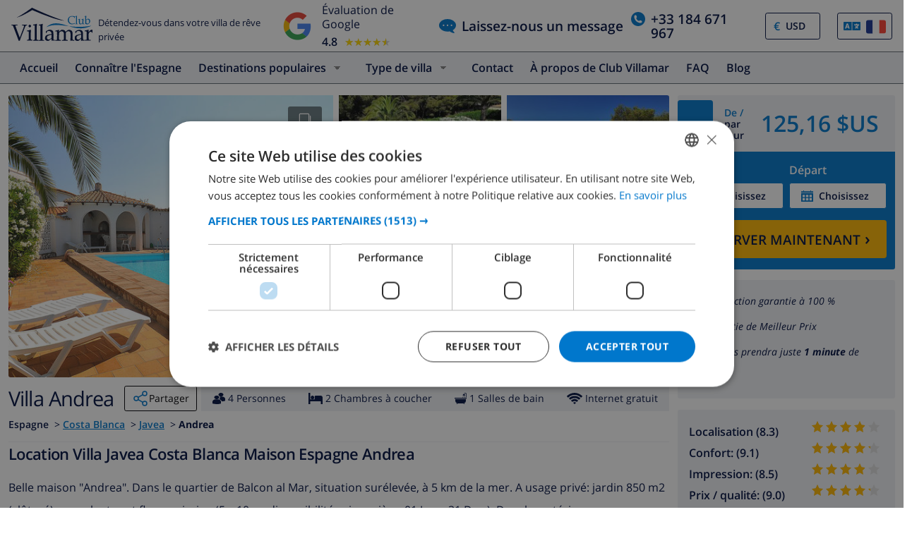

--- FILE ---
content_type: text/html; charset=UTF-8
request_url: https://www.clubvillamar.fr/villas/espagne/costa-blanca/javea/andrea
body_size: 49817
content:
<!DOCTYPE html>
<html lang="fr">

<head>
    





<script type="text/javascript">
    var javascript = document.createElement('script');
    javascript.type = 'text/javascript';
    javascript.id = '_sqzl_antiFlicker';
    javascript.src = 'https://squeezely.tech/p?hqs=1&m=SQ-25651961&u=' + encodeURIComponent(window.location.href);
    javascript.async = true
    document.head.appendChild(javascript);
</script>
<script type="text/javascript">
 (function(s,q,z,l,y){s._sqzl=s._sqzl||[];l=q.createElement('script'),
 y=q.getElementsByTagName('script')[0];l.async=1;l.type='text/javascript';
 l.defer=true;l.src=z;y.parentNode.insertBefore(l,y)})
 (window,document,'https://squeezely.tech/tracker/SQ-25651961/sqzl.js');
</script>
    <script>
window.dataLayer = window.dataLayer || [];
window.dataLayer.push({'language': 'fr',});
</script>
<!-- Google Tag Manager -->
<script>(function(w,d,s,l,i){w[l]=w[l]||[];w[l].push({'gtm.start':
new Date().getTime(),event:'gtm.js'});var f=d.getElementsByTagName(s)[0],
j=d.createElement(s),dl=l!='dataLayer'?'&l='+l:'';j.async=true;j.src=
'https://www.googletagmanager.com/gtm.js?id='+i+dl;f.parentNode.insertBefore(j,f);
})(window,document,'script','dataLayer','GTM-55KKG72');</script>
<!-- End Google Tag Manager -->
        <meta charset="utf-8">
    <meta http-equiv="X-UA-Compatible" content="IE=edge">
    <meta name="viewport" content="user-scalable=no, width=device-width, initial-scale=1.0" />
    <meta name="mobile-web-app-capable" content="yes" />
            <meta name="description" content="Location Villa Javea Costa Blanca Maison Espagne Andrea">
        <meta name="keywords" content="Location Villa,Location,Villa,Javea,Costa Blanca,Maison,Espagne,Andrea" >
    <title> Location Villa Javea Costa Blanca Maison Espagne Andrea </title>
    <link rel="apple-touch-icon" sizes="180x180" href="https://www.clubvillamar.com/apple-touch-icon.png">
    <link rel="icon" type="image/svg+xml" sizes="32x32" href="/assets/img/front/icons/cvm-favicon.svg">
    <link rel="icon" type="image/svg+xml" sizes="16x16" href="/assets/img/front/icons/cvm-favicon.svg">
    <link rel="manifest" href="/manifest.json">
    <link rel="mask-icon" href="/safari-pinned-tab.svg" color="#001040">

    <link rel="canonical" href="https://www.clubvillamar.fr/villas/espagne/costa-blanca/javea/andrea" />
    
    <link rel="preconnect" href="https://www.clubvillamar.com" crossorigin>
<link rel="preconnect" href="https://ajax.googleapis.com" crossorigin>
<link rel="preconnect" href="https://widget.trustpilot.com" crossorigin>
<link rel="preconnect" href="https://v2.zopim.com" crossorigin>
<link rel="preconnect" href="https://a.optmnstr.com" crossorigin>
<link rel="preconnect" href="https://api.opmnstr.com" crossorigin>
<link rel="preconnect" href="https://www.google-analytics.com" crossorigin>
<link rel="preconnect" href="https://www.googletagmanager.com" crossorigin>
<link rel="preconnect" href="https://www.google.com" crossorigin>
<link rel="preconnect" href="https://googleads.g.doubleclick.net" crossorigin>
<link rel="preconnect" href="https://www.googleadservices.com" crossorigin>
<link rel="preconnect" href="https://stats.g.doubleclick.net" crossorigin>
<link rel="preconnect" href="https://e.clarity.ms" crossorigin>
<link rel="preconnect" href="https://c.clarity.ms" crossorigin>
<link rel="preconnect" href="https://f.clarity.ms" crossorigin>
<link rel="preconnect" href="https://z.clarity.ms" crossorigin>
<link rel="preconnect" href="https://connect.facebook.net" crossorigin>
<link rel="preconnect" href="https://diffuser-cdn.app-us1.com"  crossorigin>
<link rel="preconnect" href="https://bat.bing.com" crossorigin>    <link rel="preload" as="font" crossorigin type="font/woff" href="https://fonts.gstatic.com/s/opensans/v13/DXI1ORHCpsQm3Vp6mXoaTaRDOzjiPcYnFooOUGCOsRk.woff">
<link rel="preload" as="font" crossorigin type="font/woff" href="https://fonts.gstatic.com/s/opensans/v13/cJZKeOuBrn4kERxqtaUH3bO3LdcAZYWl9Si6vvxL-qU.woff">
<link rel="preload" as="font" crossorigin type="font/woff" href="https://fonts.gstatic.com/s/opensans/v13/MTP_ySUJH_bn48VBG8sNSqRDOzjiPcYnFooOUGCOsRk.woff">
<link rel="preload" as="font" crossorigin type="font/woff" href="https://fonts.gstatic.com/s/opensans/v13/k3k702ZOKiLJc3WVjuplzKRDOzjiPcYnFooOUGCOsRk.woff">
<link rel="preload" as="font" crossorigin type="font/woff" href="https://fonts.gstatic.com/s/opensans/v13/xjAJXh38I15wypJXxuGMBrrIa-7acMAeDBVuclsi6Gc.woff">
<link rel="preload" as="font" crossorigin type="font/woff" href="https://fonts.gstatic.com/s/opensans/v13/PRmiXeptR36kaC0GEAetxuw_rQOTGi-AJs5XCWaKIhU.woff">
<link rel="preload" as="font" crossorigin type="font/woff" href="https://fonts.gstatic.com/s/opensans/v13/PRmiXeptR36kaC0GEAetxhbnBKKEOwRKgsHDreGcocg.woff">
    <meta name="theme-color" content="#ffffff">
    <meta property="og:title" content=" Location Villa Javea Costa Blanca Maison Espagne Andrea ">
    <meta property="og:description" content="Location Villa Javea Costa Blanca Maison Espagne Andrea">
    <meta property="og:site_name" content="Club Villamar">
    <meta property="og:type" content="website">
    <meta property="og:url" content="https://www.clubvillamar.fr/villas/espagne/costa-blanca/javea/andrea">
    <meta property="og:image" content="https://www.clubvillamar.com/uploads/images/6136/5a854e9021245.jpg">
  
                                                                                                                                                                                                                                                                                                                                                                                                                                                                                                                                                                                                                                                                            
<link rel="alternate" type="application/ld+json" href=https://www.clubvillamar.fr/villas/espagne/costa-blanca/javea/andrea/structured-data.json />
<script type="application/ld+json">
{
  "@context": "https://schema.org",
  "@graph": [
    {
      "@type": "Organization",
      "@id": "https://www.clubvillamar.fr/#org",
      "name": "Club Villamar",
      "url": "https://www.clubvillamar.fr/",
      "logo": "https://www.clubvillamar.com/assets/img/front/icons/cvm-logo-primary.svg",
      "telephone": "+44 203 670 2009",
      "email": "reservations@clubvillamar.com"
    },
    {
      "@type": "VacationRental",
      "@id": "https://www.clubvillamar.fr/villas/espagne/costa-blanca/javea/andrea#vr",
      "name": "Andrea",
      "url": "https://www.clubvillamar.fr/villas/espagne/costa-blanca/javea/andrea",
      "email": "reservations@clubvillamar.com",
      "address": {
        "@type": "PostalAddress",
        "addressLocality": "Javea",
        "addressRegion": "Costa Blanca",
        "addressCountry": "ES"
      },
      "checkinTime": "16:00",
      "checkoutTime": "10:00",
            "aggregateRating": {
        "@type": "AggregateRating",
        "ratingValue": 8.7,
        "bestRating": 10,
        "worstRating": 1,
        "ratingCount": 16
      },
                  "review": [
                                                          {
          "@type": "Review",
          "author": {
            "@type": "Person",
            "name": "CHRISTINE D.",
            "nationality": "fr"          },
          "datePublished": "2021-07-17",
          "reviewRating": {
            "@type": "Rating",
            "ratingValue": 8.0,
            "bestRating": 10,
            "worstRating": 1
          },
          "reviewBody": "Maison tr\u00e8s agr\u00e9able au calme.Par contre obligation de voiture pour plage ou commerces.Ne convient pas \u00e0 de jeunes enfants car \u00e9chelle dans piscine et attention aux agaves  pouvant \u00eatre tr\u00e8s dangereuses pour enfants!!",
          "itemReviewed": { "@id": "https://www.clubvillamar.fr/villas/espagne/costa-blanca/javea/andrea#accommodation" },
          "reviewAspect": "overall",
          "about": {
            "@type": "LodgingReservation",
            "checkinTime": "2021-07-03",
            "checkoutTime": "2021-07-17",
            "reservationFor": { "@id": "https://www.clubvillamar.fr/villas/espagne/costa-blanca/javea/andrea#accommodation" }
          }        },                                                          {
          "@type": "Review",
          "author": {
            "@type": "Person",
            "name": "KHADIJA B.",
            "nationality": "fr"          },
          "datePublished": "2021-08-28",
          "reviewRating": {
            "@type": "Rating",
            "ratingValue": 9.0,
            "bestRating": 10,
            "worstRating": 1
          },
          "reviewBody": "Dans l'ensemble, j'ai \u00e9t\u00e9 assez satisfaite de la villa Le seul b\u00e9mol c'est le manque d'air conditionn\u00e9 Un seul ventilateur n'est pas suffisant durant les fortes chaleurs Cuisine fonctionnel et bien \u00e9quip\u00e9e dans l'ensemble Piscine superbe et bien entretenue J'y retournerais \u00e0 condition qu'il y ai l'ai conditionn\u00e9    ",
          "itemReviewed": { "@id": "https://www.clubvillamar.fr/villas/espagne/costa-blanca/javea/andrea#accommodation" },
          "reviewAspect": "overall",
          "about": {
            "@type": "LodgingReservation",
            "checkinTime": "2021-08-21",
            "checkoutTime": "2021-08-28",
            "reservationFor": { "@id": "https://www.clubvillamar.fr/villas/espagne/costa-blanca/javea/andrea#accommodation" }
          }        },                                                          {
          "@type": "Review",
          "author": {
            "@type": "Person",
            "name": "Monique v.",
            "nationality": "nl"          },
          "datePublished": "2021-09-13",
          "reviewRating": {
            "@type": "Rating",
            "ratingValue": 10.0,
            "bestRating": 10,
            "worstRating": 1
          },
          "reviewBody": "Een heerlijke vakantie gehad op een rustige plek in een fantastisch huis. Heel compleet in de keuken heb je echt alles wat je nodig hebt.  Volgend jaar gaan we zeker weer. ",
          "itemReviewed": { "@id": "https://www.clubvillamar.fr/villas/espagne/costa-blanca/javea/andrea#accommodation" },
          "reviewAspect": "overall",
          "about": {
            "@type": "LodgingReservation",
            "checkinTime": "2021-09-11",
            "checkoutTime": "2021-09-13",
            "reservationFor": { "@id": "https://www.clubvillamar.fr/villas/espagne/costa-blanca/javea/andrea#accommodation" }
          }        },                                                          {
          "@type": "Review",
          "author": {
            "@type": "Person",
            "name": "jean-marc v.",
            "nationality": "fr"          },
          "datePublished": "2022-06-25",
          "reviewRating": {
            "@type": "Rating",
            "ratingValue": 9.0,
            "bestRating": 10,
            "worstRating": 1
          },
          "reviewBody": "Villa propre, belle piscine r\u00e9nov\u00e9e avec marches , magnifique jardin. Mais dommage  mobilier ext\u00e9rieur de tr\u00e8s bas de gamme... et absence totale de coussins et de matelas ! Excellent s\u00e9jour malgr\u00e9 tout.",
          "itemReviewed": { "@id": "https://www.clubvillamar.fr/villas/espagne/costa-blanca/javea/andrea#accommodation" },
          "reviewAspect": "overall",
          "about": {
            "@type": "LodgingReservation",
            "checkinTime": "2022-06-13",
            "checkoutTime": "2022-06-25",
            "reservationFor": { "@id": "https://www.clubvillamar.fr/villas/espagne/costa-blanca/javea/andrea#accommodation" }
          }        },                                                          {
          "@type": "Review",
          "author": {
            "@type": "Person",
            "name": "Allal B.",
            "nationality": "fr"          },
          "datePublished": "2022-08-06",
          "reviewRating": {
            "@type": "Rating",
            "ratingValue": 8.5,
            "bestRating": 10,
            "worstRating": 1
          },
          "reviewBody": "Maison tr\u00e8s agr\u00e9able et quartier tr\u00e8s clame. Une grande piscine bien entretenue 2 fois par semaine. Elle a \u00e9t\u00e9 r\u00e9nov\u00e9e enti\u00e8rement pour y mettre des marches donc il faudrait mettre des photos plus r\u00e9centes. Le jardin est tres beau avec des palmiers et des fleurs. Le service interhome tjrs au top. Nous reviendrons avec plaisir.",
          "itemReviewed": { "@id": "https://www.clubvillamar.fr/villas/espagne/costa-blanca/javea/andrea#accommodation" },
          "reviewAspect": "overall",
          "about": {
            "@type": "LodgingReservation",
            "checkinTime": "2022-07-23",
            "checkoutTime": "2022-08-06",
            "reservationFor": { "@id": "https://www.clubvillamar.fr/villas/espagne/costa-blanca/javea/andrea#accommodation" }
          }        },                                                          {
          "@type": "Review",
          "author": {
            "@type": "Person",
            "name": "Monique v.",
            "nationality": "nl"          },
          "datePublished": "2022-09-17",
          "reviewRating": {
            "@type": "Rating",
            "ratingValue": 9.0,
            "bestRating": 10,
            "worstRating": 1
          },
          "reviewBody": "Dit is het tweede jaar dat we hier komen. En weer hebben we het fantastisch naar ons zin gehad.  Volgend jaar komen we weer. ",
          "itemReviewed": { "@id": "https://www.clubvillamar.fr/villas/espagne/costa-blanca/javea/andrea#accommodation" },
          "reviewAspect": "overall",
          "about": {
            "@type": "LodgingReservation",
            "checkinTime": "2022-08-27",
            "checkoutTime": "2022-09-17",
            "reservationFor": { "@id": "https://www.clubvillamar.fr/villas/espagne/costa-blanca/javea/andrea#accommodation" }
          }        },                                                          {
          "@type": "Review",
          "author": {
            "@type": "Person",
            "name": "jean-marc v.",
            "nationality": "fr"          },
          "datePublished": "2023-06-24",
          "reviewRating": {
            "@type": "Rating",
            "ratingValue": 9.0,
            "bestRating": 10,
            "worstRating": 1
          },
          "reviewBody": " Belle am\u00e9lioration de la villa : un ouveau mobilier de jardin de qualit\u00e9 , la climatisation et toujours un magnifique jardin.\nProbl\u00e8me d' ouverture de porte automatique de garage non r\u00e9solu...\nNous reviendrons avec plaisir l' ann\u00e9e prochaine.\n",
          "itemReviewed": { "@id": "https://www.clubvillamar.fr/villas/espagne/costa-blanca/javea/andrea#accommodation" },
          "reviewAspect": "overall",
          "about": {
            "@type": "LodgingReservation",
            "checkinTime": "2023-06-10",
            "checkoutTime": "2023-06-24",
            "reservationFor": { "@id": "https://www.clubvillamar.fr/villas/espagne/costa-blanca/javea/andrea#accommodation" }
          }        },                                                          {
          "@type": "Review",
          "author": {
            "@type": "Person",
            "name": "Jean B.",
            "nationality": "fr"          },
          "datePublished": "2023-09-23",
          "reviewRating": {
            "@type": "Rating",
            "ratingValue": 8.5,
            "bestRating": 10,
            "worstRating": 1
          },
          "reviewBody": "Tr\u00e8s belle maison avec piscine \nBeau cadre",
          "itemReviewed": { "@id": "https://www.clubvillamar.fr/villas/espagne/costa-blanca/javea/andrea#accommodation" },
          "reviewAspect": "overall",
          "about": {
            "@type": "LodgingReservation",
            "checkinTime": "2023-08-26",
            "checkoutTime": "2023-09-23",
            "reservationFor": { "@id": "https://www.clubvillamar.fr/villas/espagne/costa-blanca/javea/andrea#accommodation" }
          }        },                                                          {
          "@type": "Review",
          "author": {
            "@type": "Person",
            "name": "Pim B.",
            "nationality": "en"          },
          "datePublished": "2024-07-08",
          "reviewRating": {
            "@type": "Rating",
            "ratingValue": 7.5,
            "bestRating": 10,
            "worstRating": 1
          },
          "reviewBody": "Rented this hause many times. Everything is fine, except the chairs and  cauch pillows are extreme dirty, with stains of liquide, .... You can not sit in them becouse of hygi\u00ebne \u2000                                                                   ",
          "itemReviewed": { "@id": "https://www.clubvillamar.fr/villas/espagne/costa-blanca/javea/andrea#accommodation" },
          "reviewAspect": "overall",
          "about": {
            "@type": "LodgingReservation",
            "checkinTime": "2024-06-24",
            "checkoutTime": "2024-07-08",
            "reservationFor": { "@id": "https://www.clubvillamar.fr/villas/espagne/costa-blanca/javea/andrea#accommodation" }
          }        },                                                          {
          "@type": "Review",
          "author": {
            "@type": "Person",
            "name": "Toublanc C.",
            "nationality": "fr"          },
          "datePublished": "2024-08-10",
          "reviewRating": {
            "@type": "Rating",
            "ratingValue": 8.5,
            "bestRating": 10,
            "worstRating": 1
          },
          "reviewBody": "Maison tr\u00e8s agr\u00e9able , une piscine au top un endroit calme et reposant ",
          "itemReviewed": { "@id": "https://www.clubvillamar.fr/villas/espagne/costa-blanca/javea/andrea#accommodation" },
          "reviewAspect": "overall",
          "about": {
            "@type": "LodgingReservation",
            "checkinTime": "2024-07-27",
            "checkoutTime": "2024-08-10",
            "reservationFor": { "@id": "https://www.clubvillamar.fr/villas/espagne/costa-blanca/javea/andrea#accommodation" }
          }        },                                                          {
          "@type": "Review",
          "author": {
            "@type": "Person",
            "name": " C.",
            "nationality": "fr"          },
          "datePublished": "2024-08-10",
          "reviewRating": {
            "@type": "Rating",
            "ratingValue": 7.0,
            "bestRating": 10,
            "worstRating": 1
          },
          "reviewBody": "Belle location avec une superbe piscine",
          "itemReviewed": { "@id": "https://www.clubvillamar.fr/villas/espagne/costa-blanca/javea/andrea#accommodation" },
          "reviewAspect": "overall",
          "about": {
            "@type": "LodgingReservation",
            "checkinTime": "2024-07-27",
            "checkoutTime": "2024-08-10",
            "reservationFor": { "@id": "https://www.clubvillamar.fr/villas/espagne/costa-blanca/javea/andrea#accommodation" }
          }        },                                                          {
          "@type": "Review",
          "author": {
            "@type": "Person",
            "name": "Eric R.",
            "nationality": "fr"          },
          "datePublished": "2024-08-17",
          "reviewRating": {
            "@type": "Rating",
            "ratingValue": 8.5,
            "bestRating": 10,
            "worstRating": 1
          },
          "reviewBody": "Belle maison situ\u00e9e dans un quartier calme \u00e0  15 minutes en voiture de Javea. La piscine XXL est formidable et bien entretenue. Joli jardin fleuri, mobilier de jardin tout neuf. Int\u00e9rieur spacieux et agr\u00e9able, il faudrait cependant investir dans un canap\u00e9 pour remplacer le salon en rotin tr\u00e8s inconfortable. Le wifi ne fonctionnait pas dans la chambre cot\u00e9 rue (avec les lits jumeaux). Garage clos tr\u00e8s appr\u00e9ciable. ",
          "itemReviewed": { "@id": "https://www.clubvillamar.fr/villas/espagne/costa-blanca/javea/andrea#accommodation" },
          "reviewAspect": "overall",
          "about": {
            "@type": "LodgingReservation",
            "checkinTime": "2024-08-10",
            "checkoutTime": "2024-08-17",
            "reservationFor": { "@id": "https://www.clubvillamar.fr/villas/espagne/costa-blanca/javea/andrea#accommodation" }
          }        },                                                          {
          "@type": "Review",
          "author": {
            "@type": "Person",
            "name": "Jean B.",
            "nationality": "fr"          },
          "datePublished": "2024-09-21",
          "reviewRating": {
            "@type": "Rating",
            "ratingValue": 9.0,
            "bestRating": 10,
            "worstRating": 1
          },
          "reviewBody": "Tr\u00e8s belle maison et piscine \nLa douche est petite c\u2019est le seul point n\u00e9gatif ",
          "itemReviewed": { "@id": "https://www.clubvillamar.fr/villas/espagne/costa-blanca/javea/andrea#accommodation" },
          "reviewAspect": "overall",
          "about": {
            "@type": "LodgingReservation",
            "checkinTime": "2024-08-24",
            "checkoutTime": "2024-09-21",
            "reservationFor": { "@id": "https://www.clubvillamar.fr/villas/espagne/costa-blanca/javea/andrea#accommodation" }
          }        },                                                          {
          "@type": "Review",
          "author": {
            "@type": "Person",
            "name": "Christian D.",
            "nationality": "de"          },
          "datePublished": "2025-05-23",
          "reviewRating": {
            "@type": "Rating",
            "ratingValue": 10.0,
            "bestRating": 10,
            "worstRating": 1
          },
          "reviewBody": "Wir hatten zum 4 Male eine Unterkunft \u00fcber Interhome gebucht, keine war so sch\u00f6n und gut gepflegt wie diese. Alles sauber, heile, aufger\u00e4umt. Mehr als \u00fcppig ausgestattet, Schlaf- und Wohnr\u00e4ume klimatisiert, im Pool nicht ein Hauch von \"Dreck\". Au\u00dfenanlagen bew\u00e4ssert und in voller Bl\u00fcte. ",
          "itemReviewed": { "@id": "https://www.clubvillamar.fr/villas/espagne/costa-blanca/javea/andrea#accommodation" },
          "reviewAspect": "overall",
          "about": {
            "@type": "LodgingReservation",
            "checkinTime": "2025-05-17",
            "checkoutTime": "2025-05-23",
            "reservationFor": { "@id": "https://www.clubvillamar.fr/villas/espagne/costa-blanca/javea/andrea#accommodation" }
          }        },                                                          {
          "@type": "Review",
          "author": {
            "@type": "Person",
            "name": "Michel G.",
            "nationality": "fr"          },
          "datePublished": "2025-06-07",
          "reviewRating": {
            "@type": "Rating",
            "ratingValue": 9.0,
            "bestRating": 10,
            "worstRating": 1
          },
          "reviewBody": "Maison tr\u00e8s agr\u00e9able, tr\u00e8s propre, bien \u00e9quip\u00e9e et avec une tr\u00e8s belle piscine et coin bbc ainsi que des jolis parterres au tour. Mais avec quelques petits inconv\u00e9nient, Douche un peu trop petite, penser aussi peut-\u00eatre \u00e0 changer le salon en rotin car il n'est pas confortable, et, tr\u00e8s important il n'y a pas de parabole pour la t\u00e9l\u00e9vision, toutes les chaines TV sont uniquement en Allemand. Cela doit \u00eatre not\u00e9 lors de la location de la maison afin d'informer les locataires. C'est juste mon avis.",
          "itemReviewed": { "@id": "https://www.clubvillamar.fr/villas/espagne/costa-blanca/javea/andrea#accommodation" },
          "reviewAspect": "overall",
          "about": {
            "@type": "LodgingReservation",
            "checkinTime": "2025-05-24",
            "checkoutTime": "2025-06-07",
            "reservationFor": { "@id": "https://www.clubvillamar.fr/villas/espagne/costa-blanca/javea/andrea#accommodation" }
          }        },                                                          {
          "@type": "Review",
          "author": {
            "@type": "Person",
            "name": "jean-marc v.",
            "nationality": "fr"          },
          "datePublished": "2025-06-30",
          "reviewRating": {
            "@type": "Rating",
            "ratingValue": 9.0,
            "bestRating": 10,
            "worstRating": 1
          },
          "reviewBody": "Nous retrouvons  chaque ann\u00e9e cette villa avec un grand plaisir.\nSa propret\u00e9, son calme et son beau jardin.",
          "itemReviewed": { "@id": "https://www.clubvillamar.fr/villas/espagne/costa-blanca/javea/andrea#accommodation" },
          "reviewAspect": "overall",
          "about": {
            "@type": "LodgingReservation",
            "checkinTime": "2025-06-09",
            "checkoutTime": "2025-06-30",
            "reservationFor": { "@id": "https://www.clubvillamar.fr/villas/espagne/costa-blanca/javea/andrea#accommodation" }
          }        }              ],
            "geo": {
        "@type": "GeoCoordinates",
        "latitude": 38.736813211129,
        "longitude": 0.22704631090164
      },
      "image": [
                  "https://www.clubvillamar.com/uploads/images/6136/5a854e9021245.jpg","https://www.clubvillamar.com/uploads/images/6136/5a854e86494bc.jpg","https://www.clubvillamar.com/uploads/images/6136/5a854e870061b.jpg"              ],
      "identifier": "https://www.clubvillamar.fr/villas/espagne/costa-blanca/javea/andrea",
      "containsPlace": { "@id": "https://www.clubvillamar.fr/villas/espagne/costa-blanca/javea/andrea#accommodation" }
    },
    {
      "@type": ["House","Accommodation","Product"],
      "@id": "https://www.clubvillamar.fr/villas/espagne/costa-blanca/javea/andrea#accommodation",
      "name": "Andrea",
      "url": "https://www.clubvillamar.fr/villas/espagne/costa-blanca/javea/andrea",
      "description": "Belle maison \"Andrea\". Dans le quartier de Balcon al Mar, situation sur\u00e9lev\u00e9e, \u00e0 5 km de la mer. A usage priv\u00e9: jardin 850 m2 (cl\u00f4tur\u00e9) avec plantes et fleurs, piscine (5 x 10 m, disponibilit\u00e9 saisonni\u00e8re: 01.Jan. - 31.Dec.). Douche ext\u00e9rieure. Infrastructures de la Maison: terrasse sur le toit. Sentier en escalier jusqu'\u00e0 la maison. Supermarch\u00e9 300 m, restaurant 400 m, arr\u00eat de bus \"Toscamar\" 4.6 km, plage de sable \"Arenal\" 12 km, crique pour baignade 5 km. Tennis 300 m.",
      "image": [
        "https://www.clubvillamar.com/uploads/images/6136/5a854e9021245.jpg","https://www.clubvillamar.com/uploads/images/6136/5a854e86494bc.jpg","https://www.clubvillamar.com/uploads/images/6136/5a854e870061b.jpg"      ],
      "address": {
        "@type":"PostalAddress",
        "addressLocality": "Javea",
        "addressRegion": "Costa Blanca",
        "addressCountry": "ES"
      },
      "numberOfRooms": 0,
      "numberOfBedrooms": 0,
      "numberOfBathroomsTotal": 0,      "occupancy": { "@type":"QuantitativeValue", "value": 4 },
      "petsAllowed": false,
      "amenityFeature": [
        {"@type":"LocationFeatureSpecification","name":"Private swimming pool","value": true},
        {"@type":"LocationFeatureSpecification","name":"Sea view","value": false},
        {"@type":"LocationFeatureSpecification","name":"Barbecue","value": true},
        {"@type":"LocationFeatureSpecification","name":"Parking","value": false},
        {"@type":"LocationFeatureSpecification","name":"Garden","value": true},
        {"@type":"LocationFeatureSpecification","name":"Terrace","value": true},
        {"@type":"LocationFeatureSpecification","name":"Internet","value": true},
        {"@type":"LocationFeatureSpecification","name":"Air conditioning","value": true}
      ],
      "offers": {
        "@type": "Offer",
        "url": "https://www.clubvillamar.fr/villas/espagne/costa-blanca/javea/andrea",
        "priceCurrency": "EUR",
        "price": 114.95,        "availability": "https://schema.org/InStock",
        "seller": { "@id": "https://www.clubvillamar.fr/#org" }
      },
      "containedInPlace": { "@id": "https://www.clubvillamar.fr/villas/espagne/costa-blanca/javea/andrea#vr" }
    },
        {
      "@type": "ItemList",
      "name": "Availability and Pricing Schedule for Andrea",
      "description": "Daily pricing and availability information including minimum stay requirements and check-in restrictions",
      "itemListOrder": "http://schema.org/ItemListOrderAscending",
      "itemListElement": [
                                                                                                                                                                                                                                                                                                                                                                                                                                                                                                                                                                                                                                                                                                                                                                                                                                                                                                                                                                                                                                                                                                                                                                                                                                                                                                                                                                                                                                                                                                                                                                                                                                                                                                                                                                                                                                                                                                                                                                                                                                                                                                                                                                                                                                                                                                                                                                                                                                                                                                                                                                                                                                                                                                                                                                                                                                                                                                                                                                                                                                                                                                                                                                                                                                                                                                                                                                                                                                                                                                                                                                                                                                                                                                                                                                                                                                                                                                                                                                                                                                                                                                                                                                                                                                                                                                                                                                                                                                                                                                                                                                                                                                                                                                                                                                                                                                                                                                                                                                                                                                                                                                                                                                                                                                                                                                                                                                                                                                                                                                                                                                                                                                                                                                                                                                                                                                                                                                                                                                                                                                                                                                                                                                                                                                                                                                                                                                                                                                                                                                                                                                                                                                                                                                                                                                                                                                                                                                                                                                                                                                                                                                                                                                                                                                                                                                                                                                                                                                                                                                                                                                                                                                                                                                                                                                                                                                                                                                                                                                                                                                                                                                                                                                                                                                                                                                                                                                                                                                                                                                                                                                                                                                                                                                                                                                                                                                                                                                                                                                                                                                                                                                                                                                                                                                                                                                                                                                                                                                                                                                                                                                                                                                                                                                                                                                                                                                                                                                                                                                                                                                                                                                                                                                                                                                                                                                                                                                                                                                                                                                                                                                                                                                                                                                                                                                                                                                                                                                                                                                                                                                                                                                                                                                                                                                                                                                                                                                                                                                                                                                                                                                                                                                                                                                                                                                                                                                                                                                                                                                                                                                                                                                                                                                                                                                                                                                                                                                                                                                                                                                                                                                                                                                                                                                                                                                                                                                                                                                                                                                                                                                                                                                                                                                                                                                                                                                                                                                                                                                                                                                                                                                                                                                                                                                                                                                                                                                                                                                                                                                                                                                                                                                                                                                                                                                                                                                                                                                                                                                                                                                                                                                                                                                                                                                                                                                                                                                                                                                                                                                                                                                                                                                                                                                                                                                                                                                                                                                                                                                                                                                                                                                                                                                                                                                                                                                                                                                                                                                                                                                                                                                                                                                                                                                                                                                                                                                                                                                                                                                                                                                                                                                                                                                                                                                                                                                                                                                                                                                                                                                                                                                                                                                                                                                                                                                                                                                                                                                                                                                                                                                                                                                                                                                                                                                                                                                                                                                                                                                                                                                                                                                                                                                                                                                                                                                                                                                                                                                                                                                                                                                                                                                                                                                                                                                                                                                                                                                                                                                                                                                                                                                                                                                                                                                                                                                                                                                                                                                                                                                                                                                                                                                                                                                                                                                                                                                                                                                                                                                                                                                                                                                                                                                                                                                                                                                                                                                                                                                                                                                                                                                                                                                                                                                                                                                                                                                                                                                                                                                                                                                                                                                                                                                                                                                                                                                                                                                                                                                                                                                                                                                                                                                                                                                                                                                                                                                                                                                                                                                                                                                                                                                                                                                                                                                                                                                                                                                                                                                                                                                                                                                                                                                                                                                                                                                                                                                                                                                                                                                                                                                                                                                                                                                                                                                                                                                                                                                                                                                                                                                                                                                                                                                                                                                                                                                                                                                                                                                                                                                                                                                                                                                                                                                                                                                                                                                                                                                                                                                                                                                                                                                                                                                                                                                                                                                                                                                                                                                                                                                                                                                                                                                                                                                                                                                                                                                                                                                                                                                                                                                                                                                                                                                                                                                                                                                                                                                                                                                                                                                                                                                                                                                                                                                                                                                                                                                                                                                                                                                                                                                                                                                                                                                                                                                                                                                                                                                                                                                                                                                                                                                                                                                                                                                                                                                                                                                                                                                                                                                                                                                                                                                                                                                                                                                                                                                                                                                                                                                                                                                                                                                                                                                                                                                                                                                                                                                                                                                                                                                                                                                                                                                                                                                                                                                                                                                                                                                                                                                                                                                                                                                                                                                                                                                                                                                                                                                                                                                                                                                                                                                                                                                                                                                                                                                                                                                                                                                                                                                                                                                                                                                                                                                                                                                                                                                                                                                                                                                                                                                                                                                                                                                                                                                                                                                                                                                                                                                                                                                                                                                                                                                                                                                                                                                                                                                                                                                                                                                                                                                                                                                                                                                                                                                                                                                                                                                                                                                                                                                                                                                                                                                                                                                                                                                                                                                                                                                                                                                                                                                                                                                                                                                                                                                                                                                                                                                                                                                                                                                                                                                                                                                                                                                                                                                                                                                                                                                                                                                                                                                                                                                                                                                                                                                                                                                                                                                                                                                                                                                                                                                                                                                                                                                                                                                                                                                                                                                                                                                                                                                                                                                                                                                                                                                                                                                                                                                                                                                                                                                                                                                                                                                                                                                                                                                                                                                                                                                                                                                                                                                                                                                                                                                                                                                                                                                                                                                                                                                                                                                                                                                                                                                                                                                                                                                                                                                                                                                                                                                                                                                                                                                                                                                                                                                                                                                                                                                                                                                                                                                                                                                                                                                                                                                                                                                                                                                                                                                                                                                                                                                                                                                                                                                                                                                                                                                                                                                                                                                                                                                                                                                                                                                                                                                                                                                                                                                                                                                                                                                                                                                                                                                                                                                                                                                                                                                                                                                                                                                                                                                                                                                                                                                                                                                                                                                                                                                                                                                                                                                                                                                                                                                                                                                                                                                                                                                                                                                                                                                                                                                                                                                                                                                                                                                                                                                                                                                                                                                                                                                                                                                                                                                                                                                                                                                                                                                                                                                                                                                                                                                                                                                                                                                                                                                                                                                                                                                                                                                                                                                                                                                                                                                                                                                                                                                                                                                                                                                                                                                                                                                                                                                                                                                                                                                                                                                                                                                                                                                                                                                                                                                                                                                                                                                                                                                                                                                                                                                                                                                                                                                                                                                                                                                                                                                                                                                                                                                                                                                                                                                                                                                                                                                                                                                                                                                                                                                                                                                                                                                                                                                                                                                                                                                                                                                                                                                                                                                                                                                                                                                                                                                                                                                                                                                                                                                                                                                                                                                                                                                                                                                                                                                                                                                                                                                                                                                                                                                                                                                                                                                                                                                                                                                                                                                                                                                                                                                                                                                                                                                                                                                                                                                                                                                                                                                                                                                                                                                                                                                                                                                                                                                                                                                                                                                                                                                                                                                                                                                                                                                                                                                                                                                                                                                                                                                                                                                                                                                                                                                                                                                                                                                                                                                                                                                                                                                                                                                                                                                                                                                                                                                                                                                                                                                                                                                                                                                                                                                                                                                                                                                                                                                                                                                                                                                                                                                                                                                                                                                                                                                                                                                                                                                                                                                                                                                                                                                                                                                                                                                                                                                                                                                                                                                                                                                                                                                                                                                                                                                                                                                                                                                                                                                                                                                                                                                                                                                                                                                                                                                                                                                                                                                                                                                                                                                                                                                                                                                                                                                                                                                                                                                                                                                                                                                                                                                                                                                                                                                                                                                                                                                                                                                                                                                                                                                                                                                                                                                                                                                                                                                                                                                                                                                                                                                                                                                                                                                                                                                                                                                                                                                                                                                                                                                                                                                                                                                                                                                                                                                                                                                                                                                                                                                                                                                                                                                                                                                                                                                                                                                                                                                                                                                                                                                                                                                                                                                                                                                                                                                                                                                                                                                                                                                                                                                                                                                                                                                                                                                                                                                                                                                                                                                                                                                                                                                                                                                                                                                                                                                                                                                                                                                                                                                                                                                                                                                                                                                                                                                                                                                                                                                                                                                                                                                                                                                                                                                                                                                                                                                                                                                                                                                                                                                                                                                                                                                                                                                                                                                                                                                                                                                                                                                                                                                                                                                                                                                                                                                                                                                                                                                                                                                                                                                                                                                                                                                                                                                                                                                                                                                                                                                                                                                                                                                                                                                                                                                                                                                                                                                                                                                                                                                                                                                                                                                                                                                                                                                                                                                                                                                                                                                                                                                                                                                                                                                                                                                                                                                                                                                                                                                                                                                                                                                                                                                                                                                                                                                                                                                                                                                                                                                                                                                                                                                                                                                                                                                                                                                                                                                                                                                                                                                                                                                                                                                                                                                                                                                                                                                                                                                                                                                                                                                                                                                                                                                                                                                                                                                                                                                                                                                                                                                                                                                                                                                                                                                                                                                                                                                                                                                                                                                                                                                                                                                                                                                                                                                                                                                                                                                                                                                                                                                                                                                                                                                                                                                                                                                                                                                                                                                                                                                                                                                                                                                                                                                                                                                                                                                                                                                                                                                                                                                                                                                                                                                                                                                                                                                                                                                                                                                                                                                                                                                                                                                                                                                                                                                                                                                                                                                                                                                                                                                                                                                                                                                                                                                                                                                                                                                                                                                                                                                                                                                                                                                                                                                                                                                                                                                                                                                                                                                                                                                                                                                                                                                                                                                                                                                                                                                                                                                                                                                                                                                                                                                                                                                                                                                                                                                                                                                                                                                                                                                                                                                                                                                                                                                                                                                                                                                                                                                                                                                                                                                                                                                                                                                                                                                                                                                                                                                                                                                                                                                                                                                                                                                                                                                                                                                                                                                                                                                                                                                                                                                                                                                                                                                                                                                                                                                                                                                                                                                                                                                                                                                                                                                                                                                                                                                                                                                                                                                                                                                                                                                                                                                                                                                                                                                                                                                                                                                                                                                                                                                                                                                                                                                                                                                                                                                                                                                                                                                                                                                                                                                                                                                                                                                                                                                                                                                                                                                                                                                                                                                                                                                                                                                                                                                                                                                                                                                                                                                                                                                                                                                                                                                                                                                                                                                                                                                                                                                                                                                                                                                                                                                                                                                                                                                                                                                                                                                                                                                                                                                                                                                                                                                                                                                                                                                                                                                                                                                                                                                                                                                                                                                                                                                                                                                                                                                                                                                                                                                                                                                                                                                                                                                                                                                                                                                                                                                                                                                                                                                                                                                                                                                                                                                                                                                                                                                                                                                                                                                                                                                                                                                                                                                                                                                                                                                                                                                                                                                                                                                                                                                                                                                                                                                                                                                                                                                                                                                                                                                                                                                                                                                                                                                                                                                                                                                                                                                                                                                                                                                                                                                                                                                                                                                                                                                                                                                                                                                                                                                                                                                                                                                                                                                                                                                                                                                                                                                                                                                                                                                                                                                                                                                                                                                                                                                                                                                                                                                                                                                                                                                                                                                                                                                                                                                                                                                                                                                                                                                                                                                                                                                                                                                                                                                                                                                                                                                                                                                                                                                                                                                                                                                                                                                                                                                                                                                                                                                                                                                                                                                                                                                                                                                                                                                                                                                                                                                                                                                                                                                                                                                                                                                                                                                                                                                                                                                                                                                                                                                                                                                                                                                                                                                                                                                                                                                                                                                                                                                                                                                                                                                                                                                                                                                                                                                                                                                                                                                                                                                                                                                                                                                                                                                                                                                                                                                                                                                                                                                                                                                                                                                                                                                                                                                                                                                                                                                                                                                                                                                                                                                                                                                                                                                                                                                                                                                                                                                                                                                                                                                                                                                                                                                                                                                                                                                                                                                                                                                                                                                                                                                                                                                                                                                                                                                                                                                                                                                                                                                                                                                                                                                                                                                                                                                                                                                                                                                                                                                                                                                                                                                                                                                                                                                                                                                                                                                                                                                                                                                                                                                                                                                                                                                                                                                                                                                                                                                                                                                                                                                                                                                                                                                                                                                                                                                                                                                                                                                                                                                                                                                                                                                                                                                                                                                                                                                                                                                                                                                                                                                                                                                                                                                                                                                                                                                                                                                                                                                                                                                                                                                                                                                                                                                                                                                                                                                                                                                                                                                                                                                                                                                                                                                                                                                                                                                                                                                                                                                                                                                                                                                                                                                                                                                                                                                                                                                                                                                                                                                                                                                                                                                                                                                                                                                                                                                                                                                                                                                                                                                                                                                                                                                                                                                                                                                                                                                                                                                                                                                                                                                                                                                                                                                                                                                                                                                                                                                                                                                                                                                                                                                                                                                                                                                                                                                                                                                                                                                                                                                                                                                                                                                                                                                                                                                                                                                                                                                                                                                                                                                                                                                                                                                                                                                                                                                                                                                                                                                                                                                                                                                                                                                                                                                                                                                                                                                                                                                                                                                                                                                                                                                                                                                                                                                                                                                                                                                                                                                                                                                                                                                                                                                                                                                                                                                                                                                                                                                                                                                                                                                                                                                                                                                                                                                                                                                                                                                                                                                                                                                                                                                                                                                                                                                                                                                                                                                                                                                                                                                                                                                                                                                                                                                                                                                                                                                                                                                                                                                                                                                                                                                                                                                                                                                                                                                                                                                                                                                                                                                                                                                                                                                                                                                                                                                                                                                                                                                                                                                                                                                                                                                                                                                                                                                                                                                                                                                                                                                                                                                                                                                                                                                                                                                                                                                                                                                                                                                                                                                                                                                                                                                                                                                                                                                                                                                                                                                                                                                                                                                                                                                                                                                                                                                                                                                                                                                                                                                                                                                                                                                                                                                                                                                                                                                                                                                                                                                                                                                                                                                                                                                                                                                                                                                                                                                                                                                                                                                                                                                                                                                                                                                                                                                                                                                                                                                                                                                                                                                                                                                                                                                                                                                                                                                                                                                                                                                                                                                                                                                                                                                                                                                                                                                                                                                                                                                                                                                                                                                                                                                                                                                                                                                                                                                                                                                                                                                                                                                                                                                                                                                                                                                                                                                                                                                                                                                                                                                                                                                                                                                                                                                                                                                                                                                                                                                                                                                                                                                                                                                                                                                                                                                                                                                                                                                                                                                                                                                                                                                                                                                                                                                                                                                                                                                                                                                                                                                                                                                                                                                                                                                                                                                                                                                                                                                                                                                                                                                                                                                                                                                                                                                                                                                                                                                                                                                                                                                                                                                                                                                                                                                                                                                                                                                                                                                                                                                                                                                                                                                                                                                                                                                                                                                                                                                                                                                                                                                                                                                                                                                                                                                                                                                                                                                                                                                                                                                                                                                                                                                                                                                                                                                                                                                                                                                                                                                                                                                                                                                                                                                                                                                                                                                                                                                                                                                                                                                                                                                                                                                                                                                                                                                                                                                                                                                                                                                                                                                                                                                                                                                                                                                                                                                                                                                                                                                                                                                                                                                                                                                                                                                                                                                                                                                                                                                                                                                                                                                                                                                                                                                                                                                                                                                                                                                                                                                                                                                                                                                                                                                                                                                                                                                                                                                                                                                                                                                                                                                                                                                                                                                                                                                                                                                                                                                                                                                                                                                                                                                                                                                                                                                                                                                                                                                                                                                                                                                                                                                                                                                                                                                                                                                                                                                                                                                                                                                                                                                                                                                                                                                                                                                                                                                                                                                                                                                                                                                                                                                                                                                                                                                                                                                                                                                                                                                                                                                                                                                                                                                                                                                                                                                                                                                                                                                                                                                                                                                                                                                                                                                                                                                                                                                                                                                                                                                                                                                                                                                                                                                                                                                                                                                                                                                                                                                                                                                                                                                                                                                                                                                                                                                                                                                                                                                                                                                                                                                                                                                                                                                                                                                                                                                                                                                                                                                                                                                                                                                                                                                                                                                                                                                                                                                                                                                                                                                                                                                                                                                                                                                                                                                                                                                                                                                                                                                                                                                                                                                                                                                                                                                                                                                                                                                                                                                                                                                    {
          "@type": "ListItem",
          "position": 1,
          "item": {
            "@type": "Offer",
            "@id": "https://www.clubvillamar.fr/villas/espagne/costa-blanca/javea/andrea#offer-20260119-20260123",
            "name": "Rental from Monday, January 19, 2026 to Friday, January 23, 2026",
            "description": "Vacation rental rate from Monday, January 19, 2026 to Friday, January 23, 2026. Check-in not available (changeover day only). Minimum stay: 7 nights.",
            "price": 133.44,
            "priceCurrency": "EUR",
            "priceSpecification": {
              "@type": "UnitPriceSpecification",
              "price": 133.44,
              "priceCurrency": "EUR",
              "unitText": "per night",
              "unitCode": "DAY"
            },
            "availability": "https://schema.org/LimitedAvailability",
            "availabilityStarts": "2026-01-19T16:00:00",
            "availabilityEnds": "2026-01-24T10:00:00",
            "validFrom": "2026-01-19",
            "validThrough": "2026-01-23",
            "eligibleDuration": {
              "@type": "QuantitativeValue",
              "value": 7,
              "unitCode": "DAY",
              "unitText": "nights minimum"
            },
            "eligibleTransactionVolume": {
              "@type": "PriceSpecification",
              "minPrice": 934.08,
              "priceCurrency": "EUR",
              "description": "Minimum booking total for 7 nights"
            },
            "itemOffered": {
              "@type": "Accommodation",
              "@id": "https://www.clubvillamar.fr/villas/espagne/costa-blanca/javea/andrea#accommodation",
              "name": "Andrea"
            },
            "seller": {
              "@type": "Organization",
              "@id": "https://www.clubvillamar.fr/#org",
              "name": "Club Villamar"
            },
            "advanceBookingRequirement": {
              "@type": "QuantitativeValue",
              "minValue": 0,
              "unitCode": "DAY"
            }
          }
        }                    ,{
          "@type": "ListItem",
          "position": 2,
          "item": {
            "@type": "Offer",
            "@id": "https://www.clubvillamar.fr/villas/espagne/costa-blanca/javea/andrea#offer-20260124-20260124",
            "name": "Rental for Saturday, January 24, 2026",
            "description": "Vacation rental rate for Saturday, January 24, 2026. Check-in available. Minimum stay: 7 nights.",
            "price": 133.44,
            "priceCurrency": "EUR",
            "priceSpecification": {
              "@type": "UnitPriceSpecification",
              "price": 133.44,
              "priceCurrency": "EUR",
              "unitText": "per night",
              "unitCode": "DAY"
            },
            "availability": "https://schema.org/InStock",
            "availabilityStarts": "2026-01-24T16:00:00",
            "availabilityEnds": "2026-01-25T10:00:00",
            "validFrom": "2026-01-24",
            "validThrough": "2026-01-24",
            "eligibleDuration": {
              "@type": "QuantitativeValue",
              "value": 7,
              "unitCode": "DAY",
              "unitText": "nights minimum"
            },
            "eligibleTransactionVolume": {
              "@type": "PriceSpecification",
              "minPrice": 934.08,
              "priceCurrency": "EUR",
              "description": "Minimum booking total for 7 nights"
            },
            "itemOffered": {
              "@type": "Accommodation",
              "@id": "https://www.clubvillamar.fr/villas/espagne/costa-blanca/javea/andrea#accommodation",
              "name": "Andrea"
            },
            "seller": {
              "@type": "Organization",
              "@id": "https://www.clubvillamar.fr/#org",
              "name": "Club Villamar"
            },
            "advanceBookingRequirement": {
              "@type": "QuantitativeValue",
              "minValue": 0,
              "unitCode": "DAY"
            }
          }
        }                    ,{
          "@type": "ListItem",
          "position": 3,
          "item": {
            "@type": "Offer",
            "@id": "https://www.clubvillamar.fr/villas/espagne/costa-blanca/javea/andrea#offer-20260125-20260130",
            "name": "Rental from Sunday, January 25, 2026 to Friday, January 30, 2026",
            "description": "Vacation rental rate from Sunday, January 25, 2026 to Friday, January 30, 2026. Check-in not available (changeover day only). Minimum stay: 7 nights.",
            "price": 133.44,
            "priceCurrency": "EUR",
            "priceSpecification": {
              "@type": "UnitPriceSpecification",
              "price": 133.44,
              "priceCurrency": "EUR",
              "unitText": "per night",
              "unitCode": "DAY"
            },
            "availability": "https://schema.org/LimitedAvailability",
            "availabilityStarts": "2026-01-25T16:00:00",
            "availabilityEnds": "2026-01-31T10:00:00",
            "validFrom": "2026-01-25",
            "validThrough": "2026-01-30",
            "eligibleDuration": {
              "@type": "QuantitativeValue",
              "value": 7,
              "unitCode": "DAY",
              "unitText": "nights minimum"
            },
            "eligibleTransactionVolume": {
              "@type": "PriceSpecification",
              "minPrice": 934.08,
              "priceCurrency": "EUR",
              "description": "Minimum booking total for 7 nights"
            },
            "itemOffered": {
              "@type": "Accommodation",
              "@id": "https://www.clubvillamar.fr/villas/espagne/costa-blanca/javea/andrea#accommodation",
              "name": "Andrea"
            },
            "seller": {
              "@type": "Organization",
              "@id": "https://www.clubvillamar.fr/#org",
              "name": "Club Villamar"
            },
            "advanceBookingRequirement": {
              "@type": "QuantitativeValue",
              "minValue": 0,
              "unitCode": "DAY"
            }
          }
        }                    ,{
          "@type": "ListItem",
          "position": 4,
          "item": {
            "@type": "Offer",
            "@id": "https://www.clubvillamar.fr/villas/espagne/costa-blanca/javea/andrea#offer-20260131-20260131",
            "name": "Rental for Saturday, January 31, 2026",
            "description": "Vacation rental rate for Saturday, January 31, 2026. Check-in available. Minimum stay: 7 nights.",
            "price": 133.44,
            "priceCurrency": "EUR",
            "priceSpecification": {
              "@type": "UnitPriceSpecification",
              "price": 133.44,
              "priceCurrency": "EUR",
              "unitText": "per night",
              "unitCode": "DAY"
            },
            "availability": "https://schema.org/InStock",
            "availabilityStarts": "2026-01-31T16:00:00",
            "availabilityEnds": "2026-02-01T10:00:00",
            "validFrom": "2026-01-31",
            "validThrough": "2026-01-31",
            "eligibleDuration": {
              "@type": "QuantitativeValue",
              "value": 7,
              "unitCode": "DAY",
              "unitText": "nights minimum"
            },
            "eligibleTransactionVolume": {
              "@type": "PriceSpecification",
              "minPrice": 934.08,
              "priceCurrency": "EUR",
              "description": "Minimum booking total for 7 nights"
            },
            "itemOffered": {
              "@type": "Accommodation",
              "@id": "https://www.clubvillamar.fr/villas/espagne/costa-blanca/javea/andrea#accommodation",
              "name": "Andrea"
            },
            "seller": {
              "@type": "Organization",
              "@id": "https://www.clubvillamar.fr/#org",
              "name": "Club Villamar"
            },
            "advanceBookingRequirement": {
              "@type": "QuantitativeValue",
              "minValue": 0,
              "unitCode": "DAY"
            }
          }
        }                    ,{
          "@type": "ListItem",
          "position": 5,
          "item": {
            "@type": "Offer",
            "@id": "https://www.clubvillamar.fr/villas/espagne/costa-blanca/javea/andrea#offer-20260201-20260206",
            "name": "Rental from Sunday, February 1, 2026 to Friday, February 6, 2026",
            "description": "Vacation rental rate from Sunday, February 1, 2026 to Friday, February 6, 2026. Check-in not available (changeover day only). Minimum stay: 7 nights.",
            "price": 133.44,
            "priceCurrency": "EUR",
            "priceSpecification": {
              "@type": "UnitPriceSpecification",
              "price": 133.44,
              "priceCurrency": "EUR",
              "unitText": "per night",
              "unitCode": "DAY"
            },
            "availability": "https://schema.org/LimitedAvailability",
            "availabilityStarts": "2026-02-01T16:00:00",
            "availabilityEnds": "2026-02-07T10:00:00",
            "validFrom": "2026-02-01",
            "validThrough": "2026-02-06",
            "eligibleDuration": {
              "@type": "QuantitativeValue",
              "value": 7,
              "unitCode": "DAY",
              "unitText": "nights minimum"
            },
            "eligibleTransactionVolume": {
              "@type": "PriceSpecification",
              "minPrice": 934.08,
              "priceCurrency": "EUR",
              "description": "Minimum booking total for 7 nights"
            },
            "itemOffered": {
              "@type": "Accommodation",
              "@id": "https://www.clubvillamar.fr/villas/espagne/costa-blanca/javea/andrea#accommodation",
              "name": "Andrea"
            },
            "seller": {
              "@type": "Organization",
              "@id": "https://www.clubvillamar.fr/#org",
              "name": "Club Villamar"
            },
            "advanceBookingRequirement": {
              "@type": "QuantitativeValue",
              "minValue": 0,
              "unitCode": "DAY"
            }
          }
        }                    ,{
          "@type": "ListItem",
          "position": 6,
          "item": {
            "@type": "Offer",
            "@id": "https://www.clubvillamar.fr/villas/espagne/costa-blanca/javea/andrea#offer-20260207-20260207",
            "name": "Rental for Saturday, February 7, 2026",
            "description": "Vacation rental rate for Saturday, February 7, 2026. Check-in available. Minimum stay: 7 nights.",
            "price": 133.44,
            "priceCurrency": "EUR",
            "priceSpecification": {
              "@type": "UnitPriceSpecification",
              "price": 133.44,
              "priceCurrency": "EUR",
              "unitText": "per night",
              "unitCode": "DAY"
            },
            "availability": "https://schema.org/InStock",
            "availabilityStarts": "2026-02-07T16:00:00",
            "availabilityEnds": "2026-02-08T10:00:00",
            "validFrom": "2026-02-07",
            "validThrough": "2026-02-07",
            "eligibleDuration": {
              "@type": "QuantitativeValue",
              "value": 7,
              "unitCode": "DAY",
              "unitText": "nights minimum"
            },
            "eligibleTransactionVolume": {
              "@type": "PriceSpecification",
              "minPrice": 934.08,
              "priceCurrency": "EUR",
              "description": "Minimum booking total for 7 nights"
            },
            "itemOffered": {
              "@type": "Accommodation",
              "@id": "https://www.clubvillamar.fr/villas/espagne/costa-blanca/javea/andrea#accommodation",
              "name": "Andrea"
            },
            "seller": {
              "@type": "Organization",
              "@id": "https://www.clubvillamar.fr/#org",
              "name": "Club Villamar"
            },
            "advanceBookingRequirement": {
              "@type": "QuantitativeValue",
              "minValue": 0,
              "unitCode": "DAY"
            }
          }
        }                    ,{
          "@type": "ListItem",
          "position": 7,
          "item": {
            "@type": "Offer",
            "@id": "https://www.clubvillamar.fr/villas/espagne/costa-blanca/javea/andrea#offer-20260208-20260213",
            "name": "Rental from Sunday, February 8, 2026 to Friday, February 13, 2026",
            "description": "Vacation rental rate from Sunday, February 8, 2026 to Friday, February 13, 2026. Check-in not available (changeover day only). Minimum stay: 7 nights.",
            "price": 133.44,
            "priceCurrency": "EUR",
            "priceSpecification": {
              "@type": "UnitPriceSpecification",
              "price": 133.44,
              "priceCurrency": "EUR",
              "unitText": "per night",
              "unitCode": "DAY"
            },
            "availability": "https://schema.org/LimitedAvailability",
            "availabilityStarts": "2026-02-08T16:00:00",
            "availabilityEnds": "2026-02-14T10:00:00",
            "validFrom": "2026-02-08",
            "validThrough": "2026-02-13",
            "eligibleDuration": {
              "@type": "QuantitativeValue",
              "value": 7,
              "unitCode": "DAY",
              "unitText": "nights minimum"
            },
            "eligibleTransactionVolume": {
              "@type": "PriceSpecification",
              "minPrice": 934.08,
              "priceCurrency": "EUR",
              "description": "Minimum booking total for 7 nights"
            },
            "itemOffered": {
              "@type": "Accommodation",
              "@id": "https://www.clubvillamar.fr/villas/espagne/costa-blanca/javea/andrea#accommodation",
              "name": "Andrea"
            },
            "seller": {
              "@type": "Organization",
              "@id": "https://www.clubvillamar.fr/#org",
              "name": "Club Villamar"
            },
            "advanceBookingRequirement": {
              "@type": "QuantitativeValue",
              "minValue": 0,
              "unitCode": "DAY"
            }
          }
        }                    ,{
          "@type": "ListItem",
          "position": 8,
          "item": {
            "@type": "Offer",
            "@id": "https://www.clubvillamar.fr/villas/espagne/costa-blanca/javea/andrea#offer-20260214-20260214",
            "name": "Rental for Saturday, February 14, 2026",
            "description": "Vacation rental rate for Saturday, February 14, 2026. Check-in available. Minimum stay: 7 nights.",
            "price": 133.44,
            "priceCurrency": "EUR",
            "priceSpecification": {
              "@type": "UnitPriceSpecification",
              "price": 133.44,
              "priceCurrency": "EUR",
              "unitText": "per night",
              "unitCode": "DAY"
            },
            "availability": "https://schema.org/InStock",
            "availabilityStarts": "2026-02-14T16:00:00",
            "availabilityEnds": "2026-02-15T10:00:00",
            "validFrom": "2026-02-14",
            "validThrough": "2026-02-14",
            "eligibleDuration": {
              "@type": "QuantitativeValue",
              "value": 7,
              "unitCode": "DAY",
              "unitText": "nights minimum"
            },
            "eligibleTransactionVolume": {
              "@type": "PriceSpecification",
              "minPrice": 934.08,
              "priceCurrency": "EUR",
              "description": "Minimum booking total for 7 nights"
            },
            "itemOffered": {
              "@type": "Accommodation",
              "@id": "https://www.clubvillamar.fr/villas/espagne/costa-blanca/javea/andrea#accommodation",
              "name": "Andrea"
            },
            "seller": {
              "@type": "Organization",
              "@id": "https://www.clubvillamar.fr/#org",
              "name": "Club Villamar"
            },
            "advanceBookingRequirement": {
              "@type": "QuantitativeValue",
              "minValue": 0,
              "unitCode": "DAY"
            }
          }
        }                    ,{
          "@type": "ListItem",
          "position": 9,
          "item": {
            "@type": "Offer",
            "@id": "https://www.clubvillamar.fr/villas/espagne/costa-blanca/javea/andrea#offer-20260215-20260220",
            "name": "Rental from Sunday, February 15, 2026 to Friday, February 20, 2026",
            "description": "Vacation rental rate from Sunday, February 15, 2026 to Friday, February 20, 2026. Check-in not available (changeover day only). Minimum stay: 7 nights.",
            "price": 133.44,
            "priceCurrency": "EUR",
            "priceSpecification": {
              "@type": "UnitPriceSpecification",
              "price": 133.44,
              "priceCurrency": "EUR",
              "unitText": "per night",
              "unitCode": "DAY"
            },
            "availability": "https://schema.org/LimitedAvailability",
            "availabilityStarts": "2026-02-15T16:00:00",
            "availabilityEnds": "2026-02-21T10:00:00",
            "validFrom": "2026-02-15",
            "validThrough": "2026-02-20",
            "eligibleDuration": {
              "@type": "QuantitativeValue",
              "value": 7,
              "unitCode": "DAY",
              "unitText": "nights minimum"
            },
            "eligibleTransactionVolume": {
              "@type": "PriceSpecification",
              "minPrice": 934.08,
              "priceCurrency": "EUR",
              "description": "Minimum booking total for 7 nights"
            },
            "itemOffered": {
              "@type": "Accommodation",
              "@id": "https://www.clubvillamar.fr/villas/espagne/costa-blanca/javea/andrea#accommodation",
              "name": "Andrea"
            },
            "seller": {
              "@type": "Organization",
              "@id": "https://www.clubvillamar.fr/#org",
              "name": "Club Villamar"
            },
            "advanceBookingRequirement": {
              "@type": "QuantitativeValue",
              "minValue": 0,
              "unitCode": "DAY"
            }
          }
        }                    ,{
          "@type": "ListItem",
          "position": 10,
          "item": {
            "@type": "Offer",
            "@id": "https://www.clubvillamar.fr/villas/espagne/costa-blanca/javea/andrea#offer-20260221-20260221",
            "name": "Rental for Saturday, February 21, 2026",
            "description": "Vacation rental rate for Saturday, February 21, 2026. Check-in available. Minimum stay: 7 nights.",
            "price": 133.44,
            "priceCurrency": "EUR",
            "priceSpecification": {
              "@type": "UnitPriceSpecification",
              "price": 133.44,
              "priceCurrency": "EUR",
              "unitText": "per night",
              "unitCode": "DAY"
            },
            "availability": "https://schema.org/InStock",
            "availabilityStarts": "2026-02-21T16:00:00",
            "availabilityEnds": "2026-02-22T10:00:00",
            "validFrom": "2026-02-21",
            "validThrough": "2026-02-21",
            "eligibleDuration": {
              "@type": "QuantitativeValue",
              "value": 7,
              "unitCode": "DAY",
              "unitText": "nights minimum"
            },
            "eligibleTransactionVolume": {
              "@type": "PriceSpecification",
              "minPrice": 934.08,
              "priceCurrency": "EUR",
              "description": "Minimum booking total for 7 nights"
            },
            "itemOffered": {
              "@type": "Accommodation",
              "@id": "https://www.clubvillamar.fr/villas/espagne/costa-blanca/javea/andrea#accommodation",
              "name": "Andrea"
            },
            "seller": {
              "@type": "Organization",
              "@id": "https://www.clubvillamar.fr/#org",
              "name": "Club Villamar"
            },
            "advanceBookingRequirement": {
              "@type": "QuantitativeValue",
              "minValue": 0,
              "unitCode": "DAY"
            }
          }
        }                    ,{
          "@type": "ListItem",
          "position": 11,
          "item": {
            "@type": "Offer",
            "@id": "https://www.clubvillamar.fr/villas/espagne/costa-blanca/javea/andrea#offer-20260222-20260227",
            "name": "Rental from Sunday, February 22, 2026 to Friday, February 27, 2026",
            "description": "Vacation rental rate from Sunday, February 22, 2026 to Friday, February 27, 2026. Check-in not available (changeover day only). Minimum stay: 7 nights.",
            "price": 133.44,
            "priceCurrency": "EUR",
            "priceSpecification": {
              "@type": "UnitPriceSpecification",
              "price": 133.44,
              "priceCurrency": "EUR",
              "unitText": "per night",
              "unitCode": "DAY"
            },
            "availability": "https://schema.org/LimitedAvailability",
            "availabilityStarts": "2026-02-22T16:00:00",
            "availabilityEnds": "2026-02-28T10:00:00",
            "validFrom": "2026-02-22",
            "validThrough": "2026-02-27",
            "eligibleDuration": {
              "@type": "QuantitativeValue",
              "value": 7,
              "unitCode": "DAY",
              "unitText": "nights minimum"
            },
            "eligibleTransactionVolume": {
              "@type": "PriceSpecification",
              "minPrice": 934.08,
              "priceCurrency": "EUR",
              "description": "Minimum booking total for 7 nights"
            },
            "itemOffered": {
              "@type": "Accommodation",
              "@id": "https://www.clubvillamar.fr/villas/espagne/costa-blanca/javea/andrea#accommodation",
              "name": "Andrea"
            },
            "seller": {
              "@type": "Organization",
              "@id": "https://www.clubvillamar.fr/#org",
              "name": "Club Villamar"
            },
            "advanceBookingRequirement": {
              "@type": "QuantitativeValue",
              "minValue": 0,
              "unitCode": "DAY"
            }
          }
        }                    ,{
          "@type": "ListItem",
          "position": 12,
          "item": {
            "@type": "Offer",
            "@id": "https://www.clubvillamar.fr/villas/espagne/costa-blanca/javea/andrea#offer-20260228-20260228",
            "name": "Rental for Saturday, February 28, 2026",
            "description": "Vacation rental rate for Saturday, February 28, 2026. Check-in available. Minimum stay: 7 nights.",
            "price": 133.44,
            "priceCurrency": "EUR",
            "priceSpecification": {
              "@type": "UnitPriceSpecification",
              "price": 133.44,
              "priceCurrency": "EUR",
              "unitText": "per night",
              "unitCode": "DAY"
            },
            "availability": "https://schema.org/InStock",
            "availabilityStarts": "2026-02-28T16:00:00",
            "availabilityEnds": "2026-03-01T10:00:00",
            "validFrom": "2026-02-28",
            "validThrough": "2026-02-28",
            "eligibleDuration": {
              "@type": "QuantitativeValue",
              "value": 7,
              "unitCode": "DAY",
              "unitText": "nights minimum"
            },
            "eligibleTransactionVolume": {
              "@type": "PriceSpecification",
              "minPrice": 934.08,
              "priceCurrency": "EUR",
              "description": "Minimum booking total for 7 nights"
            },
            "itemOffered": {
              "@type": "Accommodation",
              "@id": "https://www.clubvillamar.fr/villas/espagne/costa-blanca/javea/andrea#accommodation",
              "name": "Andrea"
            },
            "seller": {
              "@type": "Organization",
              "@id": "https://www.clubvillamar.fr/#org",
              "name": "Club Villamar"
            },
            "advanceBookingRequirement": {
              "@type": "QuantitativeValue",
              "minValue": 0,
              "unitCode": "DAY"
            }
          }
        }                    ,{
          "@type": "ListItem",
          "position": 13,
          "item": {
            "@type": "Offer",
            "@id": "https://www.clubvillamar.fr/villas/espagne/costa-blanca/javea/andrea#offer-20260301-20260306",
            "name": "Rental from Sunday, March 1, 2026 to Friday, March 6, 2026",
            "description": "Vacation rental rate from Sunday, March 1, 2026 to Friday, March 6, 2026. Check-in not available (changeover day only). Minimum stay: 7 nights.",
            "price": 133.44,
            "priceCurrency": "EUR",
            "priceSpecification": {
              "@type": "UnitPriceSpecification",
              "price": 133.44,
              "priceCurrency": "EUR",
              "unitText": "per night",
              "unitCode": "DAY"
            },
            "availability": "https://schema.org/LimitedAvailability",
            "availabilityStarts": "2026-03-01T16:00:00",
            "availabilityEnds": "2026-03-07T10:00:00",
            "validFrom": "2026-03-01",
            "validThrough": "2026-03-06",
            "eligibleDuration": {
              "@type": "QuantitativeValue",
              "value": 7,
              "unitCode": "DAY",
              "unitText": "nights minimum"
            },
            "eligibleTransactionVolume": {
              "@type": "PriceSpecification",
              "minPrice": 934.08,
              "priceCurrency": "EUR",
              "description": "Minimum booking total for 7 nights"
            },
            "itemOffered": {
              "@type": "Accommodation",
              "@id": "https://www.clubvillamar.fr/villas/espagne/costa-blanca/javea/andrea#accommodation",
              "name": "Andrea"
            },
            "seller": {
              "@type": "Organization",
              "@id": "https://www.clubvillamar.fr/#org",
              "name": "Club Villamar"
            },
            "advanceBookingRequirement": {
              "@type": "QuantitativeValue",
              "minValue": 0,
              "unitCode": "DAY"
            }
          }
        }                    ,{
          "@type": "ListItem",
          "position": 14,
          "item": {
            "@type": "Offer",
            "@id": "https://www.clubvillamar.fr/villas/espagne/costa-blanca/javea/andrea#offer-20260307-20260307",
            "name": "Rental for Saturday, March 7, 2026",
            "description": "Vacation rental rate for Saturday, March 7, 2026. Check-in available. Minimum stay: 7 nights.",
            "price": 133.44,
            "priceCurrency": "EUR",
            "priceSpecification": {
              "@type": "UnitPriceSpecification",
              "price": 133.44,
              "priceCurrency": "EUR",
              "unitText": "per night",
              "unitCode": "DAY"
            },
            "availability": "https://schema.org/InStock",
            "availabilityStarts": "2026-03-07T16:00:00",
            "availabilityEnds": "2026-03-08T10:00:00",
            "validFrom": "2026-03-07",
            "validThrough": "2026-03-07",
            "eligibleDuration": {
              "@type": "QuantitativeValue",
              "value": 7,
              "unitCode": "DAY",
              "unitText": "nights minimum"
            },
            "eligibleTransactionVolume": {
              "@type": "PriceSpecification",
              "minPrice": 934.08,
              "priceCurrency": "EUR",
              "description": "Minimum booking total for 7 nights"
            },
            "itemOffered": {
              "@type": "Accommodation",
              "@id": "https://www.clubvillamar.fr/villas/espagne/costa-blanca/javea/andrea#accommodation",
              "name": "Andrea"
            },
            "seller": {
              "@type": "Organization",
              "@id": "https://www.clubvillamar.fr/#org",
              "name": "Club Villamar"
            },
            "advanceBookingRequirement": {
              "@type": "QuantitativeValue",
              "minValue": 0,
              "unitCode": "DAY"
            }
          }
        }                    ,{
          "@type": "ListItem",
          "position": 15,
          "item": {
            "@type": "Offer",
            "@id": "https://www.clubvillamar.fr/villas/espagne/costa-blanca/javea/andrea#offer-20260308-20260313",
            "name": "Rental from Sunday, March 8, 2026 to Friday, March 13, 2026",
            "description": "Vacation rental rate from Sunday, March 8, 2026 to Friday, March 13, 2026. Check-in not available (changeover day only). Minimum stay: 7 nights.",
            "price": 133.44,
            "priceCurrency": "EUR",
            "priceSpecification": {
              "@type": "UnitPriceSpecification",
              "price": 133.44,
              "priceCurrency": "EUR",
              "unitText": "per night",
              "unitCode": "DAY"
            },
            "availability": "https://schema.org/LimitedAvailability",
            "availabilityStarts": "2026-03-08T16:00:00",
            "availabilityEnds": "2026-03-14T10:00:00",
            "validFrom": "2026-03-08",
            "validThrough": "2026-03-13",
            "eligibleDuration": {
              "@type": "QuantitativeValue",
              "value": 7,
              "unitCode": "DAY",
              "unitText": "nights minimum"
            },
            "eligibleTransactionVolume": {
              "@type": "PriceSpecification",
              "minPrice": 934.08,
              "priceCurrency": "EUR",
              "description": "Minimum booking total for 7 nights"
            },
            "itemOffered": {
              "@type": "Accommodation",
              "@id": "https://www.clubvillamar.fr/villas/espagne/costa-blanca/javea/andrea#accommodation",
              "name": "Andrea"
            },
            "seller": {
              "@type": "Organization",
              "@id": "https://www.clubvillamar.fr/#org",
              "name": "Club Villamar"
            },
            "advanceBookingRequirement": {
              "@type": "QuantitativeValue",
              "minValue": 0,
              "unitCode": "DAY"
            }
          }
        }                    ,{
          "@type": "ListItem",
          "position": 16,
          "item": {
            "@type": "Offer",
            "@id": "https://www.clubvillamar.fr/villas/espagne/costa-blanca/javea/andrea#offer-20260314-20260314",
            "name": "Rental for Saturday, March 14, 2026",
            "description": "Vacation rental rate for Saturday, March 14, 2026. Check-in available. Minimum stay: 7 nights.",
            "price": 133.44,
            "priceCurrency": "EUR",
            "priceSpecification": {
              "@type": "UnitPriceSpecification",
              "price": 133.44,
              "priceCurrency": "EUR",
              "unitText": "per night",
              "unitCode": "DAY"
            },
            "availability": "https://schema.org/InStock",
            "availabilityStarts": "2026-03-14T16:00:00",
            "availabilityEnds": "2026-03-15T10:00:00",
            "validFrom": "2026-03-14",
            "validThrough": "2026-03-14",
            "eligibleDuration": {
              "@type": "QuantitativeValue",
              "value": 7,
              "unitCode": "DAY",
              "unitText": "nights minimum"
            },
            "eligibleTransactionVolume": {
              "@type": "PriceSpecification",
              "minPrice": 934.08,
              "priceCurrency": "EUR",
              "description": "Minimum booking total for 7 nights"
            },
            "itemOffered": {
              "@type": "Accommodation",
              "@id": "https://www.clubvillamar.fr/villas/espagne/costa-blanca/javea/andrea#accommodation",
              "name": "Andrea"
            },
            "seller": {
              "@type": "Organization",
              "@id": "https://www.clubvillamar.fr/#org",
              "name": "Club Villamar"
            },
            "advanceBookingRequirement": {
              "@type": "QuantitativeValue",
              "minValue": 0,
              "unitCode": "DAY"
            }
          }
        }                    ,{
          "@type": "ListItem",
          "position": 17,
          "item": {
            "@type": "Offer",
            "@id": "https://www.clubvillamar.fr/villas/espagne/costa-blanca/javea/andrea#offer-20260315-20260320",
            "name": "Rental from Sunday, March 15, 2026 to Friday, March 20, 2026",
            "description": "Vacation rental rate from Sunday, March 15, 2026 to Friday, March 20, 2026. Check-in not available (changeover day only). Minimum stay: 7 nights.",
            "price": 133.44,
            "priceCurrency": "EUR",
            "priceSpecification": {
              "@type": "UnitPriceSpecification",
              "price": 133.44,
              "priceCurrency": "EUR",
              "unitText": "per night",
              "unitCode": "DAY"
            },
            "availability": "https://schema.org/LimitedAvailability",
            "availabilityStarts": "2026-03-15T16:00:00",
            "availabilityEnds": "2026-03-21T10:00:00",
            "validFrom": "2026-03-15",
            "validThrough": "2026-03-20",
            "eligibleDuration": {
              "@type": "QuantitativeValue",
              "value": 7,
              "unitCode": "DAY",
              "unitText": "nights minimum"
            },
            "eligibleTransactionVolume": {
              "@type": "PriceSpecification",
              "minPrice": 934.08,
              "priceCurrency": "EUR",
              "description": "Minimum booking total for 7 nights"
            },
            "itemOffered": {
              "@type": "Accommodation",
              "@id": "https://www.clubvillamar.fr/villas/espagne/costa-blanca/javea/andrea#accommodation",
              "name": "Andrea"
            },
            "seller": {
              "@type": "Organization",
              "@id": "https://www.clubvillamar.fr/#org",
              "name": "Club Villamar"
            },
            "advanceBookingRequirement": {
              "@type": "QuantitativeValue",
              "minValue": 0,
              "unitCode": "DAY"
            }
          }
        }                    ,{
          "@type": "ListItem",
          "position": 18,
          "item": {
            "@type": "Offer",
            "@id": "https://www.clubvillamar.fr/villas/espagne/costa-blanca/javea/andrea#offer-20260321-20260321",
            "name": "Rental for Saturday, March 21, 2026",
            "description": "Vacation rental rate for Saturday, March 21, 2026. Check-in available. Minimum stay: 7 nights.",
            "price": 133.44,
            "priceCurrency": "EUR",
            "priceSpecification": {
              "@type": "UnitPriceSpecification",
              "price": 133.44,
              "priceCurrency": "EUR",
              "unitText": "per night",
              "unitCode": "DAY"
            },
            "availability": "https://schema.org/InStock",
            "availabilityStarts": "2026-03-21T16:00:00",
            "availabilityEnds": "2026-03-22T10:00:00",
            "validFrom": "2026-03-21",
            "validThrough": "2026-03-21",
            "eligibleDuration": {
              "@type": "QuantitativeValue",
              "value": 7,
              "unitCode": "DAY",
              "unitText": "nights minimum"
            },
            "eligibleTransactionVolume": {
              "@type": "PriceSpecification",
              "minPrice": 934.08,
              "priceCurrency": "EUR",
              "description": "Minimum booking total for 7 nights"
            },
            "itemOffered": {
              "@type": "Accommodation",
              "@id": "https://www.clubvillamar.fr/villas/espagne/costa-blanca/javea/andrea#accommodation",
              "name": "Andrea"
            },
            "seller": {
              "@type": "Organization",
              "@id": "https://www.clubvillamar.fr/#org",
              "name": "Club Villamar"
            },
            "advanceBookingRequirement": {
              "@type": "QuantitativeValue",
              "minValue": 0,
              "unitCode": "DAY"
            }
          }
        }                    ,{
          "@type": "ListItem",
          "position": 19,
          "item": {
            "@type": "Offer",
            "@id": "https://www.clubvillamar.fr/villas/espagne/costa-blanca/javea/andrea#offer-20260322-20260327",
            "name": "Rental from Sunday, March 22, 2026 to Friday, March 27, 2026",
            "description": "Vacation rental rate from Sunday, March 22, 2026 to Friday, March 27, 2026. Check-in not available (changeover day only). Minimum stay: 7 nights.",
            "price": 133.44,
            "priceCurrency": "EUR",
            "priceSpecification": {
              "@type": "UnitPriceSpecification",
              "price": 133.44,
              "priceCurrency": "EUR",
              "unitText": "per night",
              "unitCode": "DAY"
            },
            "availability": "https://schema.org/LimitedAvailability",
            "availabilityStarts": "2026-03-22T16:00:00",
            "availabilityEnds": "2026-03-28T10:00:00",
            "validFrom": "2026-03-22",
            "validThrough": "2026-03-27",
            "eligibleDuration": {
              "@type": "QuantitativeValue",
              "value": 7,
              "unitCode": "DAY",
              "unitText": "nights minimum"
            },
            "eligibleTransactionVolume": {
              "@type": "PriceSpecification",
              "minPrice": 934.08,
              "priceCurrency": "EUR",
              "description": "Minimum booking total for 7 nights"
            },
            "itemOffered": {
              "@type": "Accommodation",
              "@id": "https://www.clubvillamar.fr/villas/espagne/costa-blanca/javea/andrea#accommodation",
              "name": "Andrea"
            },
            "seller": {
              "@type": "Organization",
              "@id": "https://www.clubvillamar.fr/#org",
              "name": "Club Villamar"
            },
            "advanceBookingRequirement": {
              "@type": "QuantitativeValue",
              "minValue": 0,
              "unitCode": "DAY"
            }
          }
        }                    ,{
          "@type": "ListItem",
          "position": 20,
          "item": {
            "@type": "Offer",
            "@id": "https://www.clubvillamar.fr/villas/espagne/costa-blanca/javea/andrea#offer-20260328-20260328",
            "name": "Rental for Saturday, March 28, 2026",
            "description": "Vacation rental rate for Saturday, March 28, 2026. Check-in available. Minimum stay: 7 nights.",
            "price": 173.49,
            "priceCurrency": "EUR",
            "priceSpecification": {
              "@type": "UnitPriceSpecification",
              "price": 173.49,
              "priceCurrency": "EUR",
              "unitText": "per night",
              "unitCode": "DAY"
            },
            "availability": "https://schema.org/InStock",
            "availabilityStarts": "2026-03-28T16:00:00",
            "availabilityEnds": "2026-03-29T10:00:00",
            "validFrom": "2026-03-28",
            "validThrough": "2026-03-28",
            "eligibleDuration": {
              "@type": "QuantitativeValue",
              "value": 7,
              "unitCode": "DAY",
              "unitText": "nights minimum"
            },
            "eligibleTransactionVolume": {
              "@type": "PriceSpecification",
              "minPrice": 1214.43,
              "priceCurrency": "EUR",
              "description": "Minimum booking total for 7 nights"
            },
            "itemOffered": {
              "@type": "Accommodation",
              "@id": "https://www.clubvillamar.fr/villas/espagne/costa-blanca/javea/andrea#accommodation",
              "name": "Andrea"
            },
            "seller": {
              "@type": "Organization",
              "@id": "https://www.clubvillamar.fr/#org",
              "name": "Club Villamar"
            },
            "advanceBookingRequirement": {
              "@type": "QuantitativeValue",
              "minValue": 0,
              "unitCode": "DAY"
            }
          }
        }                    ,{
          "@type": "ListItem",
          "position": 21,
          "item": {
            "@type": "Offer",
            "@id": "https://www.clubvillamar.fr/villas/espagne/costa-blanca/javea/andrea#offer-20260329-20260403",
            "name": "Rental from Sunday, March 29, 2026 to Friday, April 3, 2026",
            "description": "Vacation rental rate from Sunday, March 29, 2026 to Friday, April 3, 2026. Check-in not available (changeover day only). Minimum stay: 7 nights.",
            "price": 173.49,
            "priceCurrency": "EUR",
            "priceSpecification": {
              "@type": "UnitPriceSpecification",
              "price": 173.49,
              "priceCurrency": "EUR",
              "unitText": "per night",
              "unitCode": "DAY"
            },
            "availability": "https://schema.org/LimitedAvailability",
            "availabilityStarts": "2026-03-29T16:00:00",
            "availabilityEnds": "2026-04-04T10:00:00",
            "validFrom": "2026-03-29",
            "validThrough": "2026-04-03",
            "eligibleDuration": {
              "@type": "QuantitativeValue",
              "value": 7,
              "unitCode": "DAY",
              "unitText": "nights minimum"
            },
            "eligibleTransactionVolume": {
              "@type": "PriceSpecification",
              "minPrice": 1214.43,
              "priceCurrency": "EUR",
              "description": "Minimum booking total for 7 nights"
            },
            "itemOffered": {
              "@type": "Accommodation",
              "@id": "https://www.clubvillamar.fr/villas/espagne/costa-blanca/javea/andrea#accommodation",
              "name": "Andrea"
            },
            "seller": {
              "@type": "Organization",
              "@id": "https://www.clubvillamar.fr/#org",
              "name": "Club Villamar"
            },
            "advanceBookingRequirement": {
              "@type": "QuantitativeValue",
              "minValue": 0,
              "unitCode": "DAY"
            }
          }
        }                    ,{
          "@type": "ListItem",
          "position": 22,
          "item": {
            "@type": "Offer",
            "@id": "https://www.clubvillamar.fr/villas/espagne/costa-blanca/javea/andrea#offer-20260404-20260404",
            "name": "Rental for Saturday, April 4, 2026",
            "description": "Vacation rental rate for Saturday, April 4, 2026. Check-in available. Minimum stay: 7 nights.",
            "price": 173.49,
            "priceCurrency": "EUR",
            "priceSpecification": {
              "@type": "UnitPriceSpecification",
              "price": 173.49,
              "priceCurrency": "EUR",
              "unitText": "per night",
              "unitCode": "DAY"
            },
            "availability": "https://schema.org/InStock",
            "availabilityStarts": "2026-04-04T16:00:00",
            "availabilityEnds": "2026-04-05T10:00:00",
            "validFrom": "2026-04-04",
            "validThrough": "2026-04-04",
            "eligibleDuration": {
              "@type": "QuantitativeValue",
              "value": 7,
              "unitCode": "DAY",
              "unitText": "nights minimum"
            },
            "eligibleTransactionVolume": {
              "@type": "PriceSpecification",
              "minPrice": 1214.43,
              "priceCurrency": "EUR",
              "description": "Minimum booking total for 7 nights"
            },
            "itemOffered": {
              "@type": "Accommodation",
              "@id": "https://www.clubvillamar.fr/villas/espagne/costa-blanca/javea/andrea#accommodation",
              "name": "Andrea"
            },
            "seller": {
              "@type": "Organization",
              "@id": "https://www.clubvillamar.fr/#org",
              "name": "Club Villamar"
            },
            "advanceBookingRequirement": {
              "@type": "QuantitativeValue",
              "minValue": 0,
              "unitCode": "DAY"
            }
          }
        }                    ,{
          "@type": "ListItem",
          "position": 23,
          "item": {
            "@type": "Offer",
            "@id": "https://www.clubvillamar.fr/villas/espagne/costa-blanca/javea/andrea#offer-20260405-20260410",
            "name": "Rental from Sunday, April 5, 2026 to Friday, April 10, 2026",
            "description": "Vacation rental rate from Sunday, April 5, 2026 to Friday, April 10, 2026. Check-in not available (changeover day only). Minimum stay: 7 nights.",
            "price": 173.49,
            "priceCurrency": "EUR",
            "priceSpecification": {
              "@type": "UnitPriceSpecification",
              "price": 173.49,
              "priceCurrency": "EUR",
              "unitText": "per night",
              "unitCode": "DAY"
            },
            "availability": "https://schema.org/LimitedAvailability",
            "availabilityStarts": "2026-04-05T16:00:00",
            "availabilityEnds": "2026-04-11T10:00:00",
            "validFrom": "2026-04-05",
            "validThrough": "2026-04-10",
            "eligibleDuration": {
              "@type": "QuantitativeValue",
              "value": 7,
              "unitCode": "DAY",
              "unitText": "nights minimum"
            },
            "eligibleTransactionVolume": {
              "@type": "PriceSpecification",
              "minPrice": 1214.43,
              "priceCurrency": "EUR",
              "description": "Minimum booking total for 7 nights"
            },
            "itemOffered": {
              "@type": "Accommodation",
              "@id": "https://www.clubvillamar.fr/villas/espagne/costa-blanca/javea/andrea#accommodation",
              "name": "Andrea"
            },
            "seller": {
              "@type": "Organization",
              "@id": "https://www.clubvillamar.fr/#org",
              "name": "Club Villamar"
            },
            "advanceBookingRequirement": {
              "@type": "QuantitativeValue",
              "minValue": 0,
              "unitCode": "DAY"
            }
          }
        }                    ,{
          "@type": "ListItem",
          "position": 24,
          "item": {
            "@type": "Offer",
            "@id": "https://www.clubvillamar.fr/villas/espagne/costa-blanca/javea/andrea#offer-20260411-20260411",
            "name": "Rental for Saturday, April 11, 2026",
            "description": "Vacation rental rate for Saturday, April 11, 2026. Check-in available. Minimum stay: 7 nights.",
            "price": 114.95,
            "priceCurrency": "EUR",
            "priceSpecification": {
              "@type": "UnitPriceSpecification",
              "price": 114.95,
              "priceCurrency": "EUR",
              "unitText": "per night",
              "unitCode": "DAY"
            },
            "availability": "https://schema.org/InStock",
            "availabilityStarts": "2026-04-11T16:00:00",
            "availabilityEnds": "2026-04-12T10:00:00",
            "validFrom": "2026-04-11",
            "validThrough": "2026-04-11",
            "eligibleDuration": {
              "@type": "QuantitativeValue",
              "value": 7,
              "unitCode": "DAY",
              "unitText": "nights minimum"
            },
            "eligibleTransactionVolume": {
              "@type": "PriceSpecification",
              "minPrice": 804.65,
              "priceCurrency": "EUR",
              "description": "Minimum booking total for 7 nights"
            },
            "itemOffered": {
              "@type": "Accommodation",
              "@id": "https://www.clubvillamar.fr/villas/espagne/costa-blanca/javea/andrea#accommodation",
              "name": "Andrea"
            },
            "seller": {
              "@type": "Organization",
              "@id": "https://www.clubvillamar.fr/#org",
              "name": "Club Villamar"
            },
            "advanceBookingRequirement": {
              "@type": "QuantitativeValue",
              "minValue": 0,
              "unitCode": "DAY"
            }
          }
        }                    ,{
          "@type": "ListItem",
          "position": 25,
          "item": {
            "@type": "Offer",
            "@id": "https://www.clubvillamar.fr/villas/espagne/costa-blanca/javea/andrea#offer-20260412-20260417",
            "name": "Rental from Sunday, April 12, 2026 to Friday, April 17, 2026",
            "description": "Vacation rental rate from Sunday, April 12, 2026 to Friday, April 17, 2026. Check-in not available (changeover day only). Minimum stay: 7 nights.",
            "price": 114.95,
            "priceCurrency": "EUR",
            "priceSpecification": {
              "@type": "UnitPriceSpecification",
              "price": 114.95,
              "priceCurrency": "EUR",
              "unitText": "per night",
              "unitCode": "DAY"
            },
            "availability": "https://schema.org/LimitedAvailability",
            "availabilityStarts": "2026-04-12T16:00:00",
            "availabilityEnds": "2026-04-18T10:00:00",
            "validFrom": "2026-04-12",
            "validThrough": "2026-04-17",
            "eligibleDuration": {
              "@type": "QuantitativeValue",
              "value": 7,
              "unitCode": "DAY",
              "unitText": "nights minimum"
            },
            "eligibleTransactionVolume": {
              "@type": "PriceSpecification",
              "minPrice": 804.65,
              "priceCurrency": "EUR",
              "description": "Minimum booking total for 7 nights"
            },
            "itemOffered": {
              "@type": "Accommodation",
              "@id": "https://www.clubvillamar.fr/villas/espagne/costa-blanca/javea/andrea#accommodation",
              "name": "Andrea"
            },
            "seller": {
              "@type": "Organization",
              "@id": "https://www.clubvillamar.fr/#org",
              "name": "Club Villamar"
            },
            "advanceBookingRequirement": {
              "@type": "QuantitativeValue",
              "minValue": 0,
              "unitCode": "DAY"
            }
          }
        }                    ,{
          "@type": "ListItem",
          "position": 26,
          "item": {
            "@type": "Offer",
            "@id": "https://www.clubvillamar.fr/villas/espagne/costa-blanca/javea/andrea#offer-20260418-20260418",
            "name": "Rental for Saturday, April 18, 2026",
            "description": "Vacation rental rate for Saturday, April 18, 2026. Check-in available. Minimum stay: 7 nights.",
            "price": 114.95,
            "priceCurrency": "EUR",
            "priceSpecification": {
              "@type": "UnitPriceSpecification",
              "price": 114.95,
              "priceCurrency": "EUR",
              "unitText": "per night",
              "unitCode": "DAY"
            },
            "availability": "https://schema.org/InStock",
            "availabilityStarts": "2026-04-18T16:00:00",
            "availabilityEnds": "2026-04-19T10:00:00",
            "validFrom": "2026-04-18",
            "validThrough": "2026-04-18",
            "eligibleDuration": {
              "@type": "QuantitativeValue",
              "value": 7,
              "unitCode": "DAY",
              "unitText": "nights minimum"
            },
            "eligibleTransactionVolume": {
              "@type": "PriceSpecification",
              "minPrice": 804.65,
              "priceCurrency": "EUR",
              "description": "Minimum booking total for 7 nights"
            },
            "itemOffered": {
              "@type": "Accommodation",
              "@id": "https://www.clubvillamar.fr/villas/espagne/costa-blanca/javea/andrea#accommodation",
              "name": "Andrea"
            },
            "seller": {
              "@type": "Organization",
              "@id": "https://www.clubvillamar.fr/#org",
              "name": "Club Villamar"
            },
            "advanceBookingRequirement": {
              "@type": "QuantitativeValue",
              "minValue": 0,
              "unitCode": "DAY"
            }
          }
        }                    ,{
          "@type": "ListItem",
          "position": 27,
          "item": {
            "@type": "Offer",
            "@id": "https://www.clubvillamar.fr/villas/espagne/costa-blanca/javea/andrea#offer-20260419-20260424",
            "name": "Rental from Sunday, April 19, 2026 to Friday, April 24, 2026",
            "description": "Vacation rental rate from Sunday, April 19, 2026 to Friday, April 24, 2026. Check-in not available (changeover day only). Minimum stay: 7 nights.",
            "price": 114.95,
            "priceCurrency": "EUR",
            "priceSpecification": {
              "@type": "UnitPriceSpecification",
              "price": 114.95,
              "priceCurrency": "EUR",
              "unitText": "per night",
              "unitCode": "DAY"
            },
            "availability": "https://schema.org/LimitedAvailability",
            "availabilityStarts": "2026-04-19T16:00:00",
            "availabilityEnds": "2026-04-25T10:00:00",
            "validFrom": "2026-04-19",
            "validThrough": "2026-04-24",
            "eligibleDuration": {
              "@type": "QuantitativeValue",
              "value": 7,
              "unitCode": "DAY",
              "unitText": "nights minimum"
            },
            "eligibleTransactionVolume": {
              "@type": "PriceSpecification",
              "minPrice": 804.65,
              "priceCurrency": "EUR",
              "description": "Minimum booking total for 7 nights"
            },
            "itemOffered": {
              "@type": "Accommodation",
              "@id": "https://www.clubvillamar.fr/villas/espagne/costa-blanca/javea/andrea#accommodation",
              "name": "Andrea"
            },
            "seller": {
              "@type": "Organization",
              "@id": "https://www.clubvillamar.fr/#org",
              "name": "Club Villamar"
            },
            "advanceBookingRequirement": {
              "@type": "QuantitativeValue",
              "minValue": 0,
              "unitCode": "DAY"
            }
          }
        }                    ,{
          "@type": "ListItem",
          "position": 28,
          "item": {
            "@type": "Offer",
            "@id": "https://www.clubvillamar.fr/villas/espagne/costa-blanca/javea/andrea#offer-20260425-20260425",
            "name": "Rental for Saturday, April 25, 2026",
            "description": "Vacation rental rate for Saturday, April 25, 2026. Check-in available. Minimum stay: 7 nights.",
            "price": 133.44,
            "priceCurrency": "EUR",
            "priceSpecification": {
              "@type": "UnitPriceSpecification",
              "price": 133.44,
              "priceCurrency": "EUR",
              "unitText": "per night",
              "unitCode": "DAY"
            },
            "availability": "https://schema.org/InStock",
            "availabilityStarts": "2026-04-25T16:00:00",
            "availabilityEnds": "2026-04-26T10:00:00",
            "validFrom": "2026-04-25",
            "validThrough": "2026-04-25",
            "eligibleDuration": {
              "@type": "QuantitativeValue",
              "value": 7,
              "unitCode": "DAY",
              "unitText": "nights minimum"
            },
            "eligibleTransactionVolume": {
              "@type": "PriceSpecification",
              "minPrice": 934.08,
              "priceCurrency": "EUR",
              "description": "Minimum booking total for 7 nights"
            },
            "itemOffered": {
              "@type": "Accommodation",
              "@id": "https://www.clubvillamar.fr/villas/espagne/costa-blanca/javea/andrea#accommodation",
              "name": "Andrea"
            },
            "seller": {
              "@type": "Organization",
              "@id": "https://www.clubvillamar.fr/#org",
              "name": "Club Villamar"
            },
            "advanceBookingRequirement": {
              "@type": "QuantitativeValue",
              "minValue": 0,
              "unitCode": "DAY"
            }
          }
        }                    ,{
          "@type": "ListItem",
          "position": 29,
          "item": {
            "@type": "Offer",
            "@id": "https://www.clubvillamar.fr/villas/espagne/costa-blanca/javea/andrea#offer-20260426-20260501",
            "name": "Rental from Sunday, April 26, 2026 to Friday, May 1, 2026",
            "description": "Vacation rental rate from Sunday, April 26, 2026 to Friday, May 1, 2026. Check-in not available (changeover day only). Minimum stay: 7 nights.",
            "price": 133.44,
            "priceCurrency": "EUR",
            "priceSpecification": {
              "@type": "UnitPriceSpecification",
              "price": 133.44,
              "priceCurrency": "EUR",
              "unitText": "per night",
              "unitCode": "DAY"
            },
            "availability": "https://schema.org/LimitedAvailability",
            "availabilityStarts": "2026-04-26T16:00:00",
            "availabilityEnds": "2026-05-02T10:00:00",
            "validFrom": "2026-04-26",
            "validThrough": "2026-05-01",
            "eligibleDuration": {
              "@type": "QuantitativeValue",
              "value": 7,
              "unitCode": "DAY",
              "unitText": "nights minimum"
            },
            "eligibleTransactionVolume": {
              "@type": "PriceSpecification",
              "minPrice": 934.08,
              "priceCurrency": "EUR",
              "description": "Minimum booking total for 7 nights"
            },
            "itemOffered": {
              "@type": "Accommodation",
              "@id": "https://www.clubvillamar.fr/villas/espagne/costa-blanca/javea/andrea#accommodation",
              "name": "Andrea"
            },
            "seller": {
              "@type": "Organization",
              "@id": "https://www.clubvillamar.fr/#org",
              "name": "Club Villamar"
            },
            "advanceBookingRequirement": {
              "@type": "QuantitativeValue",
              "minValue": 0,
              "unitCode": "DAY"
            }
          }
        }                    ,{
          "@type": "ListItem",
          "position": 30,
          "item": {
            "@type": "Offer",
            "@id": "https://www.clubvillamar.fr/villas/espagne/costa-blanca/javea/andrea#offer-20260502-20260502",
            "name": "Rental for Saturday, May 2, 2026",
            "description": "Vacation rental rate for Saturday, May 2, 2026. Check-in available. Minimum stay: 7 nights.",
            "price": 133.44,
            "priceCurrency": "EUR",
            "priceSpecification": {
              "@type": "UnitPriceSpecification",
              "price": 133.44,
              "priceCurrency": "EUR",
              "unitText": "per night",
              "unitCode": "DAY"
            },
            "availability": "https://schema.org/InStock",
            "availabilityStarts": "2026-05-02T16:00:00",
            "availabilityEnds": "2026-05-03T10:00:00",
            "validFrom": "2026-05-02",
            "validThrough": "2026-05-02",
            "eligibleDuration": {
              "@type": "QuantitativeValue",
              "value": 7,
              "unitCode": "DAY",
              "unitText": "nights minimum"
            },
            "eligibleTransactionVolume": {
              "@type": "PriceSpecification",
              "minPrice": 934.08,
              "priceCurrency": "EUR",
              "description": "Minimum booking total for 7 nights"
            },
            "itemOffered": {
              "@type": "Accommodation",
              "@id": "https://www.clubvillamar.fr/villas/espagne/costa-blanca/javea/andrea#accommodation",
              "name": "Andrea"
            },
            "seller": {
              "@type": "Organization",
              "@id": "https://www.clubvillamar.fr/#org",
              "name": "Club Villamar"
            },
            "advanceBookingRequirement": {
              "@type": "QuantitativeValue",
              "minValue": 0,
              "unitCode": "DAY"
            }
          }
        }                    ,{
          "@type": "ListItem",
          "position": 31,
          "item": {
            "@type": "Offer",
            "@id": "https://www.clubvillamar.fr/villas/espagne/costa-blanca/javea/andrea#offer-20260503-20260508",
            "name": "Rental from Sunday, May 3, 2026 to Friday, May 8, 2026",
            "description": "Vacation rental rate from Sunday, May 3, 2026 to Friday, May 8, 2026. Check-in not available (changeover day only). Minimum stay: 7 nights.",
            "price": 133.44,
            "priceCurrency": "EUR",
            "priceSpecification": {
              "@type": "UnitPriceSpecification",
              "price": 133.44,
              "priceCurrency": "EUR",
              "unitText": "per night",
              "unitCode": "DAY"
            },
            "availability": "https://schema.org/LimitedAvailability",
            "availabilityStarts": "2026-05-03T16:00:00",
            "availabilityEnds": "2026-05-09T10:00:00",
            "validFrom": "2026-05-03",
            "validThrough": "2026-05-08",
            "eligibleDuration": {
              "@type": "QuantitativeValue",
              "value": 7,
              "unitCode": "DAY",
              "unitText": "nights minimum"
            },
            "eligibleTransactionVolume": {
              "@type": "PriceSpecification",
              "minPrice": 934.08,
              "priceCurrency": "EUR",
              "description": "Minimum booking total for 7 nights"
            },
            "itemOffered": {
              "@type": "Accommodation",
              "@id": "https://www.clubvillamar.fr/villas/espagne/costa-blanca/javea/andrea#accommodation",
              "name": "Andrea"
            },
            "seller": {
              "@type": "Organization",
              "@id": "https://www.clubvillamar.fr/#org",
              "name": "Club Villamar"
            },
            "advanceBookingRequirement": {
              "@type": "QuantitativeValue",
              "minValue": 0,
              "unitCode": "DAY"
            }
          }
        }                    ,{
          "@type": "ListItem",
          "position": 32,
          "item": {
            "@type": "Offer",
            "@id": "https://www.clubvillamar.fr/villas/espagne/costa-blanca/javea/andrea#offer-20260509-20260509",
            "name": "Rental for Saturday, May 9, 2026",
            "description": "Vacation rental rate for Saturday, May 9, 2026. Check-in available. Minimum stay: 7 nights.",
            "price": 133.44,
            "priceCurrency": "EUR",
            "priceSpecification": {
              "@type": "UnitPriceSpecification",
              "price": 133.44,
              "priceCurrency": "EUR",
              "unitText": "per night",
              "unitCode": "DAY"
            },
            "availability": "https://schema.org/InStock",
            "availabilityStarts": "2026-05-09T16:00:00",
            "availabilityEnds": "2026-05-10T10:00:00",
            "validFrom": "2026-05-09",
            "validThrough": "2026-05-09",
            "eligibleDuration": {
              "@type": "QuantitativeValue",
              "value": 7,
              "unitCode": "DAY",
              "unitText": "nights minimum"
            },
            "eligibleTransactionVolume": {
              "@type": "PriceSpecification",
              "minPrice": 934.08,
              "priceCurrency": "EUR",
              "description": "Minimum booking total for 7 nights"
            },
            "itemOffered": {
              "@type": "Accommodation",
              "@id": "https://www.clubvillamar.fr/villas/espagne/costa-blanca/javea/andrea#accommodation",
              "name": "Andrea"
            },
            "seller": {
              "@type": "Organization",
              "@id": "https://www.clubvillamar.fr/#org",
              "name": "Club Villamar"
            },
            "advanceBookingRequirement": {
              "@type": "QuantitativeValue",
              "minValue": 0,
              "unitCode": "DAY"
            }
          }
        }                    ,{
          "@type": "ListItem",
          "position": 33,
          "item": {
            "@type": "Offer",
            "@id": "https://www.clubvillamar.fr/villas/espagne/costa-blanca/javea/andrea#offer-20260510-20260515",
            "name": "Rental from Sunday, May 10, 2026 to Friday, May 15, 2026",
            "description": "Vacation rental rate from Sunday, May 10, 2026 to Friday, May 15, 2026. Check-in not available (changeover day only). Minimum stay: 7 nights.",
            "price": 133.44,
            "priceCurrency": "EUR",
            "priceSpecification": {
              "@type": "UnitPriceSpecification",
              "price": 133.44,
              "priceCurrency": "EUR",
              "unitText": "per night",
              "unitCode": "DAY"
            },
            "availability": "https://schema.org/LimitedAvailability",
            "availabilityStarts": "2026-05-10T16:00:00",
            "availabilityEnds": "2026-05-16T10:00:00",
            "validFrom": "2026-05-10",
            "validThrough": "2026-05-15",
            "eligibleDuration": {
              "@type": "QuantitativeValue",
              "value": 7,
              "unitCode": "DAY",
              "unitText": "nights minimum"
            },
            "eligibleTransactionVolume": {
              "@type": "PriceSpecification",
              "minPrice": 934.08,
              "priceCurrency": "EUR",
              "description": "Minimum booking total for 7 nights"
            },
            "itemOffered": {
              "@type": "Accommodation",
              "@id": "https://www.clubvillamar.fr/villas/espagne/costa-blanca/javea/andrea#accommodation",
              "name": "Andrea"
            },
            "seller": {
              "@type": "Organization",
              "@id": "https://www.clubvillamar.fr/#org",
              "name": "Club Villamar"
            },
            "advanceBookingRequirement": {
              "@type": "QuantitativeValue",
              "minValue": 0,
              "unitCode": "DAY"
            }
          }
        }                    ,{
          "@type": "ListItem",
          "position": 34,
          "item": {
            "@type": "Offer",
            "@id": "https://www.clubvillamar.fr/villas/espagne/costa-blanca/javea/andrea#offer-20260516-20260516",
            "name": "Rental for Saturday, May 16, 2026",
            "description": "Vacation rental rate for Saturday, May 16, 2026. Check-in available. Minimum stay: 7 nights.",
            "price": 133.44,
            "priceCurrency": "EUR",
            "priceSpecification": {
              "@type": "UnitPriceSpecification",
              "price": 133.44,
              "priceCurrency": "EUR",
              "unitText": "per night",
              "unitCode": "DAY"
            },
            "availability": "https://schema.org/InStock",
            "availabilityStarts": "2026-05-16T16:00:00",
            "availabilityEnds": "2026-05-17T10:00:00",
            "validFrom": "2026-05-16",
            "validThrough": "2026-05-16",
            "eligibleDuration": {
              "@type": "QuantitativeValue",
              "value": 7,
              "unitCode": "DAY",
              "unitText": "nights minimum"
            },
            "eligibleTransactionVolume": {
              "@type": "PriceSpecification",
              "minPrice": 934.08,
              "priceCurrency": "EUR",
              "description": "Minimum booking total for 7 nights"
            },
            "itemOffered": {
              "@type": "Accommodation",
              "@id": "https://www.clubvillamar.fr/villas/espagne/costa-blanca/javea/andrea#accommodation",
              "name": "Andrea"
            },
            "seller": {
              "@type": "Organization",
              "@id": "https://www.clubvillamar.fr/#org",
              "name": "Club Villamar"
            },
            "advanceBookingRequirement": {
              "@type": "QuantitativeValue",
              "minValue": 0,
              "unitCode": "DAY"
            }
          }
        }                    ,{
          "@type": "ListItem",
          "position": 35,
          "item": {
            "@type": "Offer",
            "@id": "https://www.clubvillamar.fr/villas/espagne/costa-blanca/javea/andrea#offer-20260517-20260522",
            "name": "Rental from Sunday, May 17, 2026 to Friday, May 22, 2026",
            "description": "Vacation rental rate from Sunday, May 17, 2026 to Friday, May 22, 2026. Check-in not available (changeover day only). Minimum stay: 7 nights.",
            "price": 133.44,
            "priceCurrency": "EUR",
            "priceSpecification": {
              "@type": "UnitPriceSpecification",
              "price": 133.44,
              "priceCurrency": "EUR",
              "unitText": "per night",
              "unitCode": "DAY"
            },
            "availability": "https://schema.org/LimitedAvailability",
            "availabilityStarts": "2026-05-17T16:00:00",
            "availabilityEnds": "2026-05-23T10:00:00",
            "validFrom": "2026-05-17",
            "validThrough": "2026-05-22",
            "eligibleDuration": {
              "@type": "QuantitativeValue",
              "value": 7,
              "unitCode": "DAY",
              "unitText": "nights minimum"
            },
            "eligibleTransactionVolume": {
              "@type": "PriceSpecification",
              "minPrice": 934.08,
              "priceCurrency": "EUR",
              "description": "Minimum booking total for 7 nights"
            },
            "itemOffered": {
              "@type": "Accommodation",
              "@id": "https://www.clubvillamar.fr/villas/espagne/costa-blanca/javea/andrea#accommodation",
              "name": "Andrea"
            },
            "seller": {
              "@type": "Organization",
              "@id": "https://www.clubvillamar.fr/#org",
              "name": "Club Villamar"
            },
            "advanceBookingRequirement": {
              "@type": "QuantitativeValue",
              "minValue": 0,
              "unitCode": "DAY"
            }
          }
        }                    ,{
          "@type": "ListItem",
          "position": 36,
          "item": {
            "@type": "Offer",
            "@id": "https://www.clubvillamar.fr/villas/espagne/costa-blanca/javea/andrea#offer-20260523-20260523",
            "name": "Rental for Saturday, May 23, 2026",
            "description": "Vacation rental rate for Saturday, May 23, 2026. Check-in available. Minimum stay: 7 nights.",
            "price": 133.44,
            "priceCurrency": "EUR",
            "priceSpecification": {
              "@type": "UnitPriceSpecification",
              "price": 133.44,
              "priceCurrency": "EUR",
              "unitText": "per night",
              "unitCode": "DAY"
            },
            "availability": "https://schema.org/InStock",
            "availabilityStarts": "2026-05-23T16:00:00",
            "availabilityEnds": "2026-05-24T10:00:00",
            "validFrom": "2026-05-23",
            "validThrough": "2026-05-23",
            "eligibleDuration": {
              "@type": "QuantitativeValue",
              "value": 7,
              "unitCode": "DAY",
              "unitText": "nights minimum"
            },
            "eligibleTransactionVolume": {
              "@type": "PriceSpecification",
              "minPrice": 934.08,
              "priceCurrency": "EUR",
              "description": "Minimum booking total for 7 nights"
            },
            "itemOffered": {
              "@type": "Accommodation",
              "@id": "https://www.clubvillamar.fr/villas/espagne/costa-blanca/javea/andrea#accommodation",
              "name": "Andrea"
            },
            "seller": {
              "@type": "Organization",
              "@id": "https://www.clubvillamar.fr/#org",
              "name": "Club Villamar"
            },
            "advanceBookingRequirement": {
              "@type": "QuantitativeValue",
              "minValue": 0,
              "unitCode": "DAY"
            }
          }
        }                    ,{
          "@type": "ListItem",
          "position": 37,
          "item": {
            "@type": "Offer",
            "@id": "https://www.clubvillamar.fr/villas/espagne/costa-blanca/javea/andrea#offer-20260524-20260529",
            "name": "Rental from Sunday, May 24, 2026 to Friday, May 29, 2026",
            "description": "Vacation rental rate from Sunday, May 24, 2026 to Friday, May 29, 2026. Check-in not available (changeover day only). Minimum stay: 7 nights.",
            "price": 133.44,
            "priceCurrency": "EUR",
            "priceSpecification": {
              "@type": "UnitPriceSpecification",
              "price": 133.44,
              "priceCurrency": "EUR",
              "unitText": "per night",
              "unitCode": "DAY"
            },
            "availability": "https://schema.org/LimitedAvailability",
            "availabilityStarts": "2026-05-24T16:00:00",
            "availabilityEnds": "2026-05-30T10:00:00",
            "validFrom": "2026-05-24",
            "validThrough": "2026-05-29",
            "eligibleDuration": {
              "@type": "QuantitativeValue",
              "value": 7,
              "unitCode": "DAY",
              "unitText": "nights minimum"
            },
            "eligibleTransactionVolume": {
              "@type": "PriceSpecification",
              "minPrice": 934.08,
              "priceCurrency": "EUR",
              "description": "Minimum booking total for 7 nights"
            },
            "itemOffered": {
              "@type": "Accommodation",
              "@id": "https://www.clubvillamar.fr/villas/espagne/costa-blanca/javea/andrea#accommodation",
              "name": "Andrea"
            },
            "seller": {
              "@type": "Organization",
              "@id": "https://www.clubvillamar.fr/#org",
              "name": "Club Villamar"
            },
            "advanceBookingRequirement": {
              "@type": "QuantitativeValue",
              "minValue": 0,
              "unitCode": "DAY"
            }
          }
        }                    ,{
          "@type": "ListItem",
          "position": 38,
          "item": {
            "@type": "Offer",
            "@id": "https://www.clubvillamar.fr/villas/espagne/costa-blanca/javea/andrea#offer-20260530-20260530",
            "name": "Rental for Saturday, May 30, 2026",
            "description": "Vacation rental rate for Saturday, May 30, 2026. Check-in available. Minimum stay: 7 nights.",
            "price": 133.44,
            "priceCurrency": "EUR",
            "priceSpecification": {
              "@type": "UnitPriceSpecification",
              "price": 133.44,
              "priceCurrency": "EUR",
              "unitText": "per night",
              "unitCode": "DAY"
            },
            "availability": "https://schema.org/InStock",
            "availabilityStarts": "2026-05-30T16:00:00",
            "availabilityEnds": "2026-05-31T10:00:00",
            "validFrom": "2026-05-30",
            "validThrough": "2026-05-30",
            "eligibleDuration": {
              "@type": "QuantitativeValue",
              "value": 7,
              "unitCode": "DAY",
              "unitText": "nights minimum"
            },
            "eligibleTransactionVolume": {
              "@type": "PriceSpecification",
              "minPrice": 934.08,
              "priceCurrency": "EUR",
              "description": "Minimum booking total for 7 nights"
            },
            "itemOffered": {
              "@type": "Accommodation",
              "@id": "https://www.clubvillamar.fr/villas/espagne/costa-blanca/javea/andrea#accommodation",
              "name": "Andrea"
            },
            "seller": {
              "@type": "Organization",
              "@id": "https://www.clubvillamar.fr/#org",
              "name": "Club Villamar"
            },
            "advanceBookingRequirement": {
              "@type": "QuantitativeValue",
              "minValue": 0,
              "unitCode": "DAY"
            }
          }
        }                    ,{
          "@type": "ListItem",
          "position": 39,
          "item": {
            "@type": "Offer",
            "@id": "https://www.clubvillamar.fr/villas/espagne/costa-blanca/javea/andrea#offer-20260531-20260605",
            "name": "Rental from Sunday, May 31, 2026 to Friday, June 5, 2026",
            "description": "Vacation rental rate from Sunday, May 31, 2026 to Friday, June 5, 2026. Check-in not available (changeover day only). Minimum stay: 7 nights.",
            "price": 133.44,
            "priceCurrency": "EUR",
            "priceSpecification": {
              "@type": "UnitPriceSpecification",
              "price": 133.44,
              "priceCurrency": "EUR",
              "unitText": "per night",
              "unitCode": "DAY"
            },
            "availability": "https://schema.org/LimitedAvailability",
            "availabilityStarts": "2026-05-31T16:00:00",
            "availabilityEnds": "2026-06-06T10:00:00",
            "validFrom": "2026-05-31",
            "validThrough": "2026-06-05",
            "eligibleDuration": {
              "@type": "QuantitativeValue",
              "value": 7,
              "unitCode": "DAY",
              "unitText": "nights minimum"
            },
            "eligibleTransactionVolume": {
              "@type": "PriceSpecification",
              "minPrice": 934.08,
              "priceCurrency": "EUR",
              "description": "Minimum booking total for 7 nights"
            },
            "itemOffered": {
              "@type": "Accommodation",
              "@id": "https://www.clubvillamar.fr/villas/espagne/costa-blanca/javea/andrea#accommodation",
              "name": "Andrea"
            },
            "seller": {
              "@type": "Organization",
              "@id": "https://www.clubvillamar.fr/#org",
              "name": "Club Villamar"
            },
            "advanceBookingRequirement": {
              "@type": "QuantitativeValue",
              "minValue": 0,
              "unitCode": "DAY"
            }
          }
        }                    ,{
          "@type": "ListItem",
          "position": 40,
          "item": {
            "@type": "Offer",
            "@id": "https://www.clubvillamar.fr/villas/espagne/costa-blanca/javea/andrea#offer-20260606-20260606",
            "name": "Rental for Saturday, June 6, 2026",
            "description": "Vacation rental rate for Saturday, June 6, 2026. Check-in available. Minimum stay: 7 nights.",
            "price": 173.49,
            "priceCurrency": "EUR",
            "priceSpecification": {
              "@type": "UnitPriceSpecification",
              "price": 173.49,
              "priceCurrency": "EUR",
              "unitText": "per night",
              "unitCode": "DAY"
            },
            "availability": "https://schema.org/InStock",
            "availabilityStarts": "2026-06-06T16:00:00",
            "availabilityEnds": "2026-06-07T10:00:00",
            "validFrom": "2026-06-06",
            "validThrough": "2026-06-06",
            "eligibleDuration": {
              "@type": "QuantitativeValue",
              "value": 7,
              "unitCode": "DAY",
              "unitText": "nights minimum"
            },
            "eligibleTransactionVolume": {
              "@type": "PriceSpecification",
              "minPrice": 1214.43,
              "priceCurrency": "EUR",
              "description": "Minimum booking total for 7 nights"
            },
            "itemOffered": {
              "@type": "Accommodation",
              "@id": "https://www.clubvillamar.fr/villas/espagne/costa-blanca/javea/andrea#accommodation",
              "name": "Andrea"
            },
            "seller": {
              "@type": "Organization",
              "@id": "https://www.clubvillamar.fr/#org",
              "name": "Club Villamar"
            },
            "advanceBookingRequirement": {
              "@type": "QuantitativeValue",
              "minValue": 0,
              "unitCode": "DAY"
            }
          }
        }                    ,{
          "@type": "ListItem",
          "position": 41,
          "item": {
            "@type": "Offer",
            "@id": "https://www.clubvillamar.fr/villas/espagne/costa-blanca/javea/andrea#offer-20260607-20260612",
            "name": "Rental from Sunday, June 7, 2026 to Friday, June 12, 2026",
            "description": "Vacation rental rate from Sunday, June 7, 2026 to Friday, June 12, 2026. Check-in not available (changeover day only). Minimum stay: 7 nights.",
            "price": 173.49,
            "priceCurrency": "EUR",
            "priceSpecification": {
              "@type": "UnitPriceSpecification",
              "price": 173.49,
              "priceCurrency": "EUR",
              "unitText": "per night",
              "unitCode": "DAY"
            },
            "availability": "https://schema.org/LimitedAvailability",
            "availabilityStarts": "2026-06-07T16:00:00",
            "availabilityEnds": "2026-06-13T10:00:00",
            "validFrom": "2026-06-07",
            "validThrough": "2026-06-12",
            "eligibleDuration": {
              "@type": "QuantitativeValue",
              "value": 7,
              "unitCode": "DAY",
              "unitText": "nights minimum"
            },
            "eligibleTransactionVolume": {
              "@type": "PriceSpecification",
              "minPrice": 1214.43,
              "priceCurrency": "EUR",
              "description": "Minimum booking total for 7 nights"
            },
            "itemOffered": {
              "@type": "Accommodation",
              "@id": "https://www.clubvillamar.fr/villas/espagne/costa-blanca/javea/andrea#accommodation",
              "name": "Andrea"
            },
            "seller": {
              "@type": "Organization",
              "@id": "https://www.clubvillamar.fr/#org",
              "name": "Club Villamar"
            },
            "advanceBookingRequirement": {
              "@type": "QuantitativeValue",
              "minValue": 0,
              "unitCode": "DAY"
            }
          }
        }                    ,{
          "@type": "ListItem",
          "position": 42,
          "item": {
            "@type": "Offer",
            "@id": "https://www.clubvillamar.fr/villas/espagne/costa-blanca/javea/andrea#offer-20260613-20260613",
            "name": "Rental for Saturday, June 13, 2026",
            "description": "Vacation rental rate for Saturday, June 13, 2026. Check-in available. Minimum stay: 7 nights.",
            "price": 175.94,
            "priceCurrency": "EUR",
            "priceSpecification": {
              "@type": "UnitPriceSpecification",
              "price": 175.94,
              "priceCurrency": "EUR",
              "unitText": "per night",
              "unitCode": "DAY"
            },
            "availability": "https://schema.org/InStock",
            "availabilityStarts": "2026-06-13T16:00:00",
            "availabilityEnds": "2026-06-14T10:00:00",
            "validFrom": "2026-06-13",
            "validThrough": "2026-06-13",
            "eligibleDuration": {
              "@type": "QuantitativeValue",
              "value": 7,
              "unitCode": "DAY",
              "unitText": "nights minimum"
            },
            "eligibleTransactionVolume": {
              "@type": "PriceSpecification",
              "minPrice": 1231.58,
              "priceCurrency": "EUR",
              "description": "Minimum booking total for 7 nights"
            },
            "itemOffered": {
              "@type": "Accommodation",
              "@id": "https://www.clubvillamar.fr/villas/espagne/costa-blanca/javea/andrea#accommodation",
              "name": "Andrea"
            },
            "seller": {
              "@type": "Organization",
              "@id": "https://www.clubvillamar.fr/#org",
              "name": "Club Villamar"
            },
            "advanceBookingRequirement": {
              "@type": "QuantitativeValue",
              "minValue": 0,
              "unitCode": "DAY"
            }
          }
        }                    ,{
          "@type": "ListItem",
          "position": 43,
          "item": {
            "@type": "Offer",
            "@id": "https://www.clubvillamar.fr/villas/espagne/costa-blanca/javea/andrea#offer-20260614-20260618",
            "name": "Rental from Sunday, June 14, 2026 to Thursday, June 18, 2026",
            "description": "Vacation rental rate from Sunday, June 14, 2026 to Thursday, June 18, 2026. Check-in not available (changeover day only). Minimum stay: 7 nights.",
            "price": 175.94,
            "priceCurrency": "EUR",
            "priceSpecification": {
              "@type": "UnitPriceSpecification",
              "price": 175.94,
              "priceCurrency": "EUR",
              "unitText": "per night",
              "unitCode": "DAY"
            },
            "availability": "https://schema.org/LimitedAvailability",
            "availabilityStarts": "2026-06-14T16:00:00",
            "availabilityEnds": "2026-06-19T10:00:00",
            "validFrom": "2026-06-14",
            "validThrough": "2026-06-18",
            "eligibleDuration": {
              "@type": "QuantitativeValue",
              "value": 7,
              "unitCode": "DAY",
              "unitText": "nights minimum"
            },
            "eligibleTransactionVolume": {
              "@type": "PriceSpecification",
              "minPrice": 1231.58,
              "priceCurrency": "EUR",
              "description": "Minimum booking total for 7 nights"
            },
            "itemOffered": {
              "@type": "Accommodation",
              "@id": "https://www.clubvillamar.fr/villas/espagne/costa-blanca/javea/andrea#accommodation",
              "name": "Andrea"
            },
            "seller": {
              "@type": "Organization",
              "@id": "https://www.clubvillamar.fr/#org",
              "name": "Club Villamar"
            },
            "advanceBookingRequirement": {
              "@type": "QuantitativeValue",
              "minValue": 0,
              "unitCode": "DAY"
            }
          }
        }                    ,{
          "@type": "ListItem",
          "position": 44,
          "item": {
            "@type": "Offer",
            "@id": "https://www.clubvillamar.fr/villas/espagne/costa-blanca/javea/andrea#offer-20260620-20260620",
            "name": "Rental for Saturday, June 20, 2026",
            "description": "Vacation rental rate for Saturday, June 20, 2026. Check-in available. Minimum stay: 7 nights.",
            "price": 185.72,
            "priceCurrency": "EUR",
            "priceSpecification": {
              "@type": "UnitPriceSpecification",
              "price": 185.72,
              "priceCurrency": "EUR",
              "unitText": "per night",
              "unitCode": "DAY"
            },
            "availability": "https://schema.org/InStock",
            "availabilityStarts": "2026-06-20T16:00:00",
            "availabilityEnds": "2026-06-21T10:00:00",
            "validFrom": "2026-06-20",
            "validThrough": "2026-06-20",
            "eligibleDuration": {
              "@type": "QuantitativeValue",
              "value": 7,
              "unitCode": "DAY",
              "unitText": "nights minimum"
            },
            "eligibleTransactionVolume": {
              "@type": "PriceSpecification",
              "minPrice": 1300.04,
              "priceCurrency": "EUR",
              "description": "Minimum booking total for 7 nights"
            },
            "itemOffered": {
              "@type": "Accommodation",
              "@id": "https://www.clubvillamar.fr/villas/espagne/costa-blanca/javea/andrea#accommodation",
              "name": "Andrea"
            },
            "seller": {
              "@type": "Organization",
              "@id": "https://www.clubvillamar.fr/#org",
              "name": "Club Villamar"
            },
            "advanceBookingRequirement": {
              "@type": "QuantitativeValue",
              "minValue": 0,
              "unitCode": "DAY"
            }
          }
        }                    ,{
          "@type": "ListItem",
          "position": 45,
          "item": {
            "@type": "Offer",
            "@id": "https://www.clubvillamar.fr/villas/espagne/costa-blanca/javea/andrea#offer-20260621-20260626",
            "name": "Rental from Sunday, June 21, 2026 to Friday, June 26, 2026",
            "description": "Vacation rental rate from Sunday, June 21, 2026 to Friday, June 26, 2026. Check-in not available (changeover day only). Minimum stay: 7 nights.",
            "price": 185.72,
            "priceCurrency": "EUR",
            "priceSpecification": {
              "@type": "UnitPriceSpecification",
              "price": 185.72,
              "priceCurrency": "EUR",
              "unitText": "per night",
              "unitCode": "DAY"
            },
            "availability": "https://schema.org/LimitedAvailability",
            "availabilityStarts": "2026-06-21T16:00:00",
            "availabilityEnds": "2026-06-27T10:00:00",
            "validFrom": "2026-06-21",
            "validThrough": "2026-06-26",
            "eligibleDuration": {
              "@type": "QuantitativeValue",
              "value": 7,
              "unitCode": "DAY",
              "unitText": "nights minimum"
            },
            "eligibleTransactionVolume": {
              "@type": "PriceSpecification",
              "minPrice": 1300.04,
              "priceCurrency": "EUR",
              "description": "Minimum booking total for 7 nights"
            },
            "itemOffered": {
              "@type": "Accommodation",
              "@id": "https://www.clubvillamar.fr/villas/espagne/costa-blanca/javea/andrea#accommodation",
              "name": "Andrea"
            },
            "seller": {
              "@type": "Organization",
              "@id": "https://www.clubvillamar.fr/#org",
              "name": "Club Villamar"
            },
            "advanceBookingRequirement": {
              "@type": "QuantitativeValue",
              "minValue": 0,
              "unitCode": "DAY"
            }
          }
        }                    ,{
          "@type": "ListItem",
          "position": 46,
          "item": {
            "@type": "Offer",
            "@id": "https://www.clubvillamar.fr/villas/espagne/costa-blanca/javea/andrea#offer-20260627-20260627",
            "name": "Rental for Saturday, June 27, 2026",
            "description": "Vacation rental rate for Saturday, June 27, 2026. Check-in available. Minimum stay: 7 nights.",
            "price": 185.72,
            "priceCurrency": "EUR",
            "priceSpecification": {
              "@type": "UnitPriceSpecification",
              "price": 185.72,
              "priceCurrency": "EUR",
              "unitText": "per night",
              "unitCode": "DAY"
            },
            "availability": "https://schema.org/InStock",
            "availabilityStarts": "2026-06-27T16:00:00",
            "availabilityEnds": "2026-06-28T10:00:00",
            "validFrom": "2026-06-27",
            "validThrough": "2026-06-27",
            "eligibleDuration": {
              "@type": "QuantitativeValue",
              "value": 7,
              "unitCode": "DAY",
              "unitText": "nights minimum"
            },
            "eligibleTransactionVolume": {
              "@type": "PriceSpecification",
              "minPrice": 1300.04,
              "priceCurrency": "EUR",
              "description": "Minimum booking total for 7 nights"
            },
            "itemOffered": {
              "@type": "Accommodation",
              "@id": "https://www.clubvillamar.fr/villas/espagne/costa-blanca/javea/andrea#accommodation",
              "name": "Andrea"
            },
            "seller": {
              "@type": "Organization",
              "@id": "https://www.clubvillamar.fr/#org",
              "name": "Club Villamar"
            },
            "advanceBookingRequirement": {
              "@type": "QuantitativeValue",
              "minValue": 0,
              "unitCode": "DAY"
            }
          }
        }                    ,{
          "@type": "ListItem",
          "position": 47,
          "item": {
            "@type": "Offer",
            "@id": "https://www.clubvillamar.fr/villas/espagne/costa-blanca/javea/andrea#offer-20260628-20260703",
            "name": "Rental from Sunday, June 28, 2026 to Friday, July 3, 2026",
            "description": "Vacation rental rate from Sunday, June 28, 2026 to Friday, July 3, 2026. Check-in not available (changeover day only). Minimum stay: 7 nights.",
            "price": 185.72,
            "priceCurrency": "EUR",
            "priceSpecification": {
              "@type": "UnitPriceSpecification",
              "price": 185.72,
              "priceCurrency": "EUR",
              "unitText": "per night",
              "unitCode": "DAY"
            },
            "availability": "https://schema.org/LimitedAvailability",
            "availabilityStarts": "2026-06-28T16:00:00",
            "availabilityEnds": "2026-07-04T10:00:00",
            "validFrom": "2026-06-28",
            "validThrough": "2026-07-03",
            "eligibleDuration": {
              "@type": "QuantitativeValue",
              "value": 7,
              "unitCode": "DAY",
              "unitText": "nights minimum"
            },
            "eligibleTransactionVolume": {
              "@type": "PriceSpecification",
              "minPrice": 1300.04,
              "priceCurrency": "EUR",
              "description": "Minimum booking total for 7 nights"
            },
            "itemOffered": {
              "@type": "Accommodation",
              "@id": "https://www.clubvillamar.fr/villas/espagne/costa-blanca/javea/andrea#accommodation",
              "name": "Andrea"
            },
            "seller": {
              "@type": "Organization",
              "@id": "https://www.clubvillamar.fr/#org",
              "name": "Club Villamar"
            },
            "advanceBookingRequirement": {
              "@type": "QuantitativeValue",
              "minValue": 0,
              "unitCode": "DAY"
            }
          }
        }                    ,{
          "@type": "ListItem",
          "position": 48,
          "item": {
            "@type": "Offer",
            "@id": "https://www.clubvillamar.fr/villas/espagne/costa-blanca/javea/andrea#offer-20260704-20260704",
            "name": "Rental for Saturday, July 4, 2026",
            "description": "Vacation rental rate for Saturday, July 4, 2026. Check-in available. Minimum stay: 7 nights.",
            "price": 227.91,
            "priceCurrency": "EUR",
            "priceSpecification": {
              "@type": "UnitPriceSpecification",
              "price": 227.91,
              "priceCurrency": "EUR",
              "unitText": "per night",
              "unitCode": "DAY"
            },
            "availability": "https://schema.org/InStock",
            "availabilityStarts": "2026-07-04T16:00:00",
            "availabilityEnds": "2026-07-05T10:00:00",
            "validFrom": "2026-07-04",
            "validThrough": "2026-07-04",
            "eligibleDuration": {
              "@type": "QuantitativeValue",
              "value": 7,
              "unitCode": "DAY",
              "unitText": "nights minimum"
            },
            "eligibleTransactionVolume": {
              "@type": "PriceSpecification",
              "minPrice": 1595.37,
              "priceCurrency": "EUR",
              "description": "Minimum booking total for 7 nights"
            },
            "itemOffered": {
              "@type": "Accommodation",
              "@id": "https://www.clubvillamar.fr/villas/espagne/costa-blanca/javea/andrea#accommodation",
              "name": "Andrea"
            },
            "seller": {
              "@type": "Organization",
              "@id": "https://www.clubvillamar.fr/#org",
              "name": "Club Villamar"
            },
            "advanceBookingRequirement": {
              "@type": "QuantitativeValue",
              "minValue": 0,
              "unitCode": "DAY"
            }
          }
        }                    ,{
          "@type": "ListItem",
          "position": 49,
          "item": {
            "@type": "Offer",
            "@id": "https://www.clubvillamar.fr/villas/espagne/costa-blanca/javea/andrea#offer-20260705-20260710",
            "name": "Rental from Sunday, July 5, 2026 to Friday, July 10, 2026",
            "description": "Vacation rental rate from Sunday, July 5, 2026 to Friday, July 10, 2026. Check-in not available (changeover day only). Minimum stay: 7 nights.",
            "price": 227.91,
            "priceCurrency": "EUR",
            "priceSpecification": {
              "@type": "UnitPriceSpecification",
              "price": 227.91,
              "priceCurrency": "EUR",
              "unitText": "per night",
              "unitCode": "DAY"
            },
            "availability": "https://schema.org/LimitedAvailability",
            "availabilityStarts": "2026-07-05T16:00:00",
            "availabilityEnds": "2026-07-11T10:00:00",
            "validFrom": "2026-07-05",
            "validThrough": "2026-07-10",
            "eligibleDuration": {
              "@type": "QuantitativeValue",
              "value": 7,
              "unitCode": "DAY",
              "unitText": "nights minimum"
            },
            "eligibleTransactionVolume": {
              "@type": "PriceSpecification",
              "minPrice": 1595.37,
              "priceCurrency": "EUR",
              "description": "Minimum booking total for 7 nights"
            },
            "itemOffered": {
              "@type": "Accommodation",
              "@id": "https://www.clubvillamar.fr/villas/espagne/costa-blanca/javea/andrea#accommodation",
              "name": "Andrea"
            },
            "seller": {
              "@type": "Organization",
              "@id": "https://www.clubvillamar.fr/#org",
              "name": "Club Villamar"
            },
            "advanceBookingRequirement": {
              "@type": "QuantitativeValue",
              "minValue": 0,
              "unitCode": "DAY"
            }
          }
        }                    ,{
          "@type": "ListItem",
          "position": 50,
          "item": {
            "@type": "Offer",
            "@id": "https://www.clubvillamar.fr/villas/espagne/costa-blanca/javea/andrea#offer-20260711-20260711",
            "name": "Rental for Saturday, July 11, 2026",
            "description": "Vacation rental rate for Saturday, July 11, 2026. Check-in available. Minimum stay: 7 nights.",
            "price": 227.91,
            "priceCurrency": "EUR",
            "priceSpecification": {
              "@type": "UnitPriceSpecification",
              "price": 227.91,
              "priceCurrency": "EUR",
              "unitText": "per night",
              "unitCode": "DAY"
            },
            "availability": "https://schema.org/InStock",
            "availabilityStarts": "2026-07-11T16:00:00",
            "availabilityEnds": "2026-07-12T10:00:00",
            "validFrom": "2026-07-11",
            "validThrough": "2026-07-11",
            "eligibleDuration": {
              "@type": "QuantitativeValue",
              "value": 7,
              "unitCode": "DAY",
              "unitText": "nights minimum"
            },
            "eligibleTransactionVolume": {
              "@type": "PriceSpecification",
              "minPrice": 1595.37,
              "priceCurrency": "EUR",
              "description": "Minimum booking total for 7 nights"
            },
            "itemOffered": {
              "@type": "Accommodation",
              "@id": "https://www.clubvillamar.fr/villas/espagne/costa-blanca/javea/andrea#accommodation",
              "name": "Andrea"
            },
            "seller": {
              "@type": "Organization",
              "@id": "https://www.clubvillamar.fr/#org",
              "name": "Club Villamar"
            },
            "advanceBookingRequirement": {
              "@type": "QuantitativeValue",
              "minValue": 0,
              "unitCode": "DAY"
            }
          }
        }                    ,{
          "@type": "ListItem",
          "position": 51,
          "item": {
            "@type": "Offer",
            "@id": "https://www.clubvillamar.fr/villas/espagne/costa-blanca/javea/andrea#offer-20260712-20260717",
            "name": "Rental from Sunday, July 12, 2026 to Friday, July 17, 2026",
            "description": "Vacation rental rate from Sunday, July 12, 2026 to Friday, July 17, 2026. Check-in not available (changeover day only). Minimum stay: 7 nights.",
            "price": 227.91,
            "priceCurrency": "EUR",
            "priceSpecification": {
              "@type": "UnitPriceSpecification",
              "price": 227.91,
              "priceCurrency": "EUR",
              "unitText": "per night",
              "unitCode": "DAY"
            },
            "availability": "https://schema.org/LimitedAvailability",
            "availabilityStarts": "2026-07-12T16:00:00",
            "availabilityEnds": "2026-07-18T10:00:00",
            "validFrom": "2026-07-12",
            "validThrough": "2026-07-17",
            "eligibleDuration": {
              "@type": "QuantitativeValue",
              "value": 7,
              "unitCode": "DAY",
              "unitText": "nights minimum"
            },
            "eligibleTransactionVolume": {
              "@type": "PriceSpecification",
              "minPrice": 1595.37,
              "priceCurrency": "EUR",
              "description": "Minimum booking total for 7 nights"
            },
            "itemOffered": {
              "@type": "Accommodation",
              "@id": "https://www.clubvillamar.fr/villas/espagne/costa-blanca/javea/andrea#accommodation",
              "name": "Andrea"
            },
            "seller": {
              "@type": "Organization",
              "@id": "https://www.clubvillamar.fr/#org",
              "name": "Club Villamar"
            },
            "advanceBookingRequirement": {
              "@type": "QuantitativeValue",
              "minValue": 0,
              "unitCode": "DAY"
            }
          }
        }                    ,{
          "@type": "ListItem",
          "position": 52,
          "item": {
            "@type": "Offer",
            "@id": "https://www.clubvillamar.fr/villas/espagne/costa-blanca/javea/andrea#offer-20260718-20260718",
            "name": "Rental for Saturday, July 18, 2026",
            "description": "Vacation rental rate for Saturday, July 18, 2026. Check-in available. Minimum stay: 7 nights.",
            "price": 252.52,
            "priceCurrency": "EUR",
            "priceSpecification": {
              "@type": "UnitPriceSpecification",
              "price": 252.52,
              "priceCurrency": "EUR",
              "unitText": "per night",
              "unitCode": "DAY"
            },
            "availability": "https://schema.org/InStock",
            "availabilityStarts": "2026-07-18T16:00:00",
            "availabilityEnds": "2026-07-19T10:00:00",
            "validFrom": "2026-07-18",
            "validThrough": "2026-07-18",
            "eligibleDuration": {
              "@type": "QuantitativeValue",
              "value": 7,
              "unitCode": "DAY",
              "unitText": "nights minimum"
            },
            "eligibleTransactionVolume": {
              "@type": "PriceSpecification",
              "minPrice": 1767.64,
              "priceCurrency": "EUR",
              "description": "Minimum booking total for 7 nights"
            },
            "itemOffered": {
              "@type": "Accommodation",
              "@id": "https://www.clubvillamar.fr/villas/espagne/costa-blanca/javea/andrea#accommodation",
              "name": "Andrea"
            },
            "seller": {
              "@type": "Organization",
              "@id": "https://www.clubvillamar.fr/#org",
              "name": "Club Villamar"
            },
            "advanceBookingRequirement": {
              "@type": "QuantitativeValue",
              "minValue": 0,
              "unitCode": "DAY"
            }
          }
        }                    ,{
          "@type": "ListItem",
          "position": 53,
          "item": {
            "@type": "Offer",
            "@id": "https://www.clubvillamar.fr/villas/espagne/costa-blanca/javea/andrea#offer-20260719-20260724",
            "name": "Rental from Sunday, July 19, 2026 to Friday, July 24, 2026",
            "description": "Vacation rental rate from Sunday, July 19, 2026 to Friday, July 24, 2026. Check-in not available (changeover day only). Minimum stay: 7 nights.",
            "price": 252.52,
            "priceCurrency": "EUR",
            "priceSpecification": {
              "@type": "UnitPriceSpecification",
              "price": 252.52,
              "priceCurrency": "EUR",
              "unitText": "per night",
              "unitCode": "DAY"
            },
            "availability": "https://schema.org/LimitedAvailability",
            "availabilityStarts": "2026-07-19T16:00:00",
            "availabilityEnds": "2026-07-25T10:00:00",
            "validFrom": "2026-07-19",
            "validThrough": "2026-07-24",
            "eligibleDuration": {
              "@type": "QuantitativeValue",
              "value": 7,
              "unitCode": "DAY",
              "unitText": "nights minimum"
            },
            "eligibleTransactionVolume": {
              "@type": "PriceSpecification",
              "minPrice": 1767.64,
              "priceCurrency": "EUR",
              "description": "Minimum booking total for 7 nights"
            },
            "itemOffered": {
              "@type": "Accommodation",
              "@id": "https://www.clubvillamar.fr/villas/espagne/costa-blanca/javea/andrea#accommodation",
              "name": "Andrea"
            },
            "seller": {
              "@type": "Organization",
              "@id": "https://www.clubvillamar.fr/#org",
              "name": "Club Villamar"
            },
            "advanceBookingRequirement": {
              "@type": "QuantitativeValue",
              "minValue": 0,
              "unitCode": "DAY"
            }
          }
        }                    ,{
          "@type": "ListItem",
          "position": 54,
          "item": {
            "@type": "Offer",
            "@id": "https://www.clubvillamar.fr/villas/espagne/costa-blanca/javea/andrea#offer-20260725-20260725",
            "name": "Rental for Saturday, July 25, 2026",
            "description": "Vacation rental rate for Saturday, July 25, 2026. Check-in available. Minimum stay: 7 nights.",
            "price": 251.14,
            "priceCurrency": "EUR",
            "priceSpecification": {
              "@type": "UnitPriceSpecification",
              "price": 251.14,
              "priceCurrency": "EUR",
              "unitText": "per night",
              "unitCode": "DAY"
            },
            "availability": "https://schema.org/InStock",
            "availabilityStarts": "2026-07-25T16:00:00",
            "availabilityEnds": "2026-07-26T10:00:00",
            "validFrom": "2026-07-25",
            "validThrough": "2026-07-25",
            "eligibleDuration": {
              "@type": "QuantitativeValue",
              "value": 7,
              "unitCode": "DAY",
              "unitText": "nights minimum"
            },
            "eligibleTransactionVolume": {
              "@type": "PriceSpecification",
              "minPrice": 1757.98,
              "priceCurrency": "EUR",
              "description": "Minimum booking total for 7 nights"
            },
            "itemOffered": {
              "@type": "Accommodation",
              "@id": "https://www.clubvillamar.fr/villas/espagne/costa-blanca/javea/andrea#accommodation",
              "name": "Andrea"
            },
            "seller": {
              "@type": "Organization",
              "@id": "https://www.clubvillamar.fr/#org",
              "name": "Club Villamar"
            },
            "advanceBookingRequirement": {
              "@type": "QuantitativeValue",
              "minValue": 0,
              "unitCode": "DAY"
            }
          }
        }                    ,{
          "@type": "ListItem",
          "position": 55,
          "item": {
            "@type": "Offer",
            "@id": "https://www.clubvillamar.fr/villas/espagne/costa-blanca/javea/andrea#offer-20260726-20260731",
            "name": "Rental from Sunday, July 26, 2026 to Friday, July 31, 2026",
            "description": "Vacation rental rate from Sunday, July 26, 2026 to Friday, July 31, 2026. Check-in not available (changeover day only). Minimum stay: 7 nights.",
            "price": 251.14,
            "priceCurrency": "EUR",
            "priceSpecification": {
              "@type": "UnitPriceSpecification",
              "price": 251.14,
              "priceCurrency": "EUR",
              "unitText": "per night",
              "unitCode": "DAY"
            },
            "availability": "https://schema.org/LimitedAvailability",
            "availabilityStarts": "2026-07-26T16:00:00",
            "availabilityEnds": "2026-08-01T10:00:00",
            "validFrom": "2026-07-26",
            "validThrough": "2026-07-31",
            "eligibleDuration": {
              "@type": "QuantitativeValue",
              "value": 7,
              "unitCode": "DAY",
              "unitText": "nights minimum"
            },
            "eligibleTransactionVolume": {
              "@type": "PriceSpecification",
              "minPrice": 1757.98,
              "priceCurrency": "EUR",
              "description": "Minimum booking total for 7 nights"
            },
            "itemOffered": {
              "@type": "Accommodation",
              "@id": "https://www.clubvillamar.fr/villas/espagne/costa-blanca/javea/andrea#accommodation",
              "name": "Andrea"
            },
            "seller": {
              "@type": "Organization",
              "@id": "https://www.clubvillamar.fr/#org",
              "name": "Club Villamar"
            },
            "advanceBookingRequirement": {
              "@type": "QuantitativeValue",
              "minValue": 0,
              "unitCode": "DAY"
            }
          }
        }                    ,{
          "@type": "ListItem",
          "position": 56,
          "item": {
            "@type": "Offer",
            "@id": "https://www.clubvillamar.fr/villas/espagne/costa-blanca/javea/andrea#offer-20260801-20260801",
            "name": "Rental for Saturday, August 1, 2026",
            "description": "Vacation rental rate for Saturday, August 1, 2026. Check-in available. Minimum stay: 7 nights.",
            "price": 279.12,
            "priceCurrency": "EUR",
            "priceSpecification": {
              "@type": "UnitPriceSpecification",
              "price": 279.12,
              "priceCurrency": "EUR",
              "unitText": "per night",
              "unitCode": "DAY"
            },
            "availability": "https://schema.org/InStock",
            "availabilityStarts": "2026-08-01T16:00:00",
            "availabilityEnds": "2026-08-02T10:00:00",
            "validFrom": "2026-08-01",
            "validThrough": "2026-08-01",
            "eligibleDuration": {
              "@type": "QuantitativeValue",
              "value": 7,
              "unitCode": "DAY",
              "unitText": "nights minimum"
            },
            "eligibleTransactionVolume": {
              "@type": "PriceSpecification",
              "minPrice": 1953.84,
              "priceCurrency": "EUR",
              "description": "Minimum booking total for 7 nights"
            },
            "itemOffered": {
              "@type": "Accommodation",
              "@id": "https://www.clubvillamar.fr/villas/espagne/costa-blanca/javea/andrea#accommodation",
              "name": "Andrea"
            },
            "seller": {
              "@type": "Organization",
              "@id": "https://www.clubvillamar.fr/#org",
              "name": "Club Villamar"
            },
            "advanceBookingRequirement": {
              "@type": "QuantitativeValue",
              "minValue": 0,
              "unitCode": "DAY"
            }
          }
        }                    ,{
          "@type": "ListItem",
          "position": 57,
          "item": {
            "@type": "Offer",
            "@id": "https://www.clubvillamar.fr/villas/espagne/costa-blanca/javea/andrea#offer-20260802-20260807",
            "name": "Rental from Sunday, August 2, 2026 to Friday, August 7, 2026",
            "description": "Vacation rental rate from Sunday, August 2, 2026 to Friday, August 7, 2026. Check-in not available (changeover day only). Minimum stay: 7 nights.",
            "price": 279.12,
            "priceCurrency": "EUR",
            "priceSpecification": {
              "@type": "UnitPriceSpecification",
              "price": 279.12,
              "priceCurrency": "EUR",
              "unitText": "per night",
              "unitCode": "DAY"
            },
            "availability": "https://schema.org/LimitedAvailability",
            "availabilityStarts": "2026-08-02T16:00:00",
            "availabilityEnds": "2026-08-08T10:00:00",
            "validFrom": "2026-08-02",
            "validThrough": "2026-08-07",
            "eligibleDuration": {
              "@type": "QuantitativeValue",
              "value": 7,
              "unitCode": "DAY",
              "unitText": "nights minimum"
            },
            "eligibleTransactionVolume": {
              "@type": "PriceSpecification",
              "minPrice": 1953.84,
              "priceCurrency": "EUR",
              "description": "Minimum booking total for 7 nights"
            },
            "itemOffered": {
              "@type": "Accommodation",
              "@id": "https://www.clubvillamar.fr/villas/espagne/costa-blanca/javea/andrea#accommodation",
              "name": "Andrea"
            },
            "seller": {
              "@type": "Organization",
              "@id": "https://www.clubvillamar.fr/#org",
              "name": "Club Villamar"
            },
            "advanceBookingRequirement": {
              "@type": "QuantitativeValue",
              "minValue": 0,
              "unitCode": "DAY"
            }
          }
        }                    ,{
          "@type": "ListItem",
          "position": 58,
          "item": {
            "@type": "Offer",
            "@id": "https://www.clubvillamar.fr/villas/espagne/costa-blanca/javea/andrea#offer-20260808-20260808",
            "name": "Rental for Saturday, August 8, 2026",
            "description": "Vacation rental rate for Saturday, August 8, 2026. Check-in available. Minimum stay: 7 nights.",
            "price": 274.38,
            "priceCurrency": "EUR",
            "priceSpecification": {
              "@type": "UnitPriceSpecification",
              "price": 274.38,
              "priceCurrency": "EUR",
              "unitText": "per night",
              "unitCode": "DAY"
            },
            "availability": "https://schema.org/InStock",
            "availabilityStarts": "2026-08-08T16:00:00",
            "availabilityEnds": "2026-08-09T10:00:00",
            "validFrom": "2026-08-08",
            "validThrough": "2026-08-08",
            "eligibleDuration": {
              "@type": "QuantitativeValue",
              "value": 7,
              "unitCode": "DAY",
              "unitText": "nights minimum"
            },
            "eligibleTransactionVolume": {
              "@type": "PriceSpecification",
              "minPrice": 1920.66,
              "priceCurrency": "EUR",
              "description": "Minimum booking total for 7 nights"
            },
            "itemOffered": {
              "@type": "Accommodation",
              "@id": "https://www.clubvillamar.fr/villas/espagne/costa-blanca/javea/andrea#accommodation",
              "name": "Andrea"
            },
            "seller": {
              "@type": "Organization",
              "@id": "https://www.clubvillamar.fr/#org",
              "name": "Club Villamar"
            },
            "advanceBookingRequirement": {
              "@type": "QuantitativeValue",
              "minValue": 0,
              "unitCode": "DAY"
            }
          }
        }                    ,{
          "@type": "ListItem",
          "position": 59,
          "item": {
            "@type": "Offer",
            "@id": "https://www.clubvillamar.fr/villas/espagne/costa-blanca/javea/andrea#offer-20260809-20260814",
            "name": "Rental from Sunday, August 9, 2026 to Friday, August 14, 2026",
            "description": "Vacation rental rate from Sunday, August 9, 2026 to Friday, August 14, 2026. Check-in not available (changeover day only). Minimum stay: 7 nights.",
            "price": 274.38,
            "priceCurrency": "EUR",
            "priceSpecification": {
              "@type": "UnitPriceSpecification",
              "price": 274.38,
              "priceCurrency": "EUR",
              "unitText": "per night",
              "unitCode": "DAY"
            },
            "availability": "https://schema.org/LimitedAvailability",
            "availabilityStarts": "2026-08-09T16:00:00",
            "availabilityEnds": "2026-08-15T10:00:00",
            "validFrom": "2026-08-09",
            "validThrough": "2026-08-14",
            "eligibleDuration": {
              "@type": "QuantitativeValue",
              "value": 7,
              "unitCode": "DAY",
              "unitText": "nights minimum"
            },
            "eligibleTransactionVolume": {
              "@type": "PriceSpecification",
              "minPrice": 1920.66,
              "priceCurrency": "EUR",
              "description": "Minimum booking total for 7 nights"
            },
            "itemOffered": {
              "@type": "Accommodation",
              "@id": "https://www.clubvillamar.fr/villas/espagne/costa-blanca/javea/andrea#accommodation",
              "name": "Andrea"
            },
            "seller": {
              "@type": "Organization",
              "@id": "https://www.clubvillamar.fr/#org",
              "name": "Club Villamar"
            },
            "advanceBookingRequirement": {
              "@type": "QuantitativeValue",
              "minValue": 0,
              "unitCode": "DAY"
            }
          }
        }                    ,{
          "@type": "ListItem",
          "position": 60,
          "item": {
            "@type": "Offer",
            "@id": "https://www.clubvillamar.fr/villas/espagne/costa-blanca/javea/andrea#offer-20260815-20260815",
            "name": "Rental for Saturday, August 15, 2026",
            "description": "Vacation rental rate for Saturday, August 15, 2026. Check-in available. Minimum stay: 7 nights.",
            "price": 221.49,
            "priceCurrency": "EUR",
            "priceSpecification": {
              "@type": "UnitPriceSpecification",
              "price": 221.49,
              "priceCurrency": "EUR",
              "unitText": "per night",
              "unitCode": "DAY"
            },
            "availability": "https://schema.org/InStock",
            "availabilityStarts": "2026-08-15T16:00:00",
            "availabilityEnds": "2026-08-16T10:00:00",
            "validFrom": "2026-08-15",
            "validThrough": "2026-08-15",
            "eligibleDuration": {
              "@type": "QuantitativeValue",
              "value": 7,
              "unitCode": "DAY",
              "unitText": "nights minimum"
            },
            "eligibleTransactionVolume": {
              "@type": "PriceSpecification",
              "minPrice": 1550.43,
              "priceCurrency": "EUR",
              "description": "Minimum booking total for 7 nights"
            },
            "itemOffered": {
              "@type": "Accommodation",
              "@id": "https://www.clubvillamar.fr/villas/espagne/costa-blanca/javea/andrea#accommodation",
              "name": "Andrea"
            },
            "seller": {
              "@type": "Organization",
              "@id": "https://www.clubvillamar.fr/#org",
              "name": "Club Villamar"
            },
            "advanceBookingRequirement": {
              "@type": "QuantitativeValue",
              "minValue": 0,
              "unitCode": "DAY"
            }
          }
        }                    ,{
          "@type": "ListItem",
          "position": 61,
          "item": {
            "@type": "Offer",
            "@id": "https://www.clubvillamar.fr/villas/espagne/costa-blanca/javea/andrea#offer-20260816-20260821",
            "name": "Rental from Sunday, August 16, 2026 to Friday, August 21, 2026",
            "description": "Vacation rental rate from Sunday, August 16, 2026 to Friday, August 21, 2026. Check-in not available (changeover day only). Minimum stay: 7 nights.",
            "price": 221.49,
            "priceCurrency": "EUR",
            "priceSpecification": {
              "@type": "UnitPriceSpecification",
              "price": 221.49,
              "priceCurrency": "EUR",
              "unitText": "per night",
              "unitCode": "DAY"
            },
            "availability": "https://schema.org/LimitedAvailability",
            "availabilityStarts": "2026-08-16T16:00:00",
            "availabilityEnds": "2026-08-22T10:00:00",
            "validFrom": "2026-08-16",
            "validThrough": "2026-08-21",
            "eligibleDuration": {
              "@type": "QuantitativeValue",
              "value": 7,
              "unitCode": "DAY",
              "unitText": "nights minimum"
            },
            "eligibleTransactionVolume": {
              "@type": "PriceSpecification",
              "minPrice": 1550.43,
              "priceCurrency": "EUR",
              "description": "Minimum booking total for 7 nights"
            },
            "itemOffered": {
              "@type": "Accommodation",
              "@id": "https://www.clubvillamar.fr/villas/espagne/costa-blanca/javea/andrea#accommodation",
              "name": "Andrea"
            },
            "seller": {
              "@type": "Organization",
              "@id": "https://www.clubvillamar.fr/#org",
              "name": "Club Villamar"
            },
            "advanceBookingRequirement": {
              "@type": "QuantitativeValue",
              "minValue": 0,
              "unitCode": "DAY"
            }
          }
        }                    ,{
          "@type": "ListItem",
          "position": 62,
          "item": {
            "@type": "Offer",
            "@id": "https://www.clubvillamar.fr/villas/espagne/costa-blanca/javea/andrea#offer-20260822-20260822",
            "name": "Rental for Saturday, August 22, 2026",
            "description": "Vacation rental rate for Saturday, August 22, 2026. Check-in available. Minimum stay: 7 nights.",
            "price": 169.06,
            "priceCurrency": "EUR",
            "priceSpecification": {
              "@type": "UnitPriceSpecification",
              "price": 169.06,
              "priceCurrency": "EUR",
              "unitText": "per night",
              "unitCode": "DAY"
            },
            "availability": "https://schema.org/InStock",
            "availabilityStarts": "2026-08-22T16:00:00",
            "availabilityEnds": "2026-08-23T10:00:00",
            "validFrom": "2026-08-22",
            "validThrough": "2026-08-22",
            "eligibleDuration": {
              "@type": "QuantitativeValue",
              "value": 7,
              "unitCode": "DAY",
              "unitText": "nights minimum"
            },
            "eligibleTransactionVolume": {
              "@type": "PriceSpecification",
              "minPrice": 1183.42,
              "priceCurrency": "EUR",
              "description": "Minimum booking total for 7 nights"
            },
            "itemOffered": {
              "@type": "Accommodation",
              "@id": "https://www.clubvillamar.fr/villas/espagne/costa-blanca/javea/andrea#accommodation",
              "name": "Andrea"
            },
            "seller": {
              "@type": "Organization",
              "@id": "https://www.clubvillamar.fr/#org",
              "name": "Club Villamar"
            },
            "advanceBookingRequirement": {
              "@type": "QuantitativeValue",
              "minValue": 0,
              "unitCode": "DAY"
            }
          }
        }                    ,{
          "@type": "ListItem",
          "position": 63,
          "item": {
            "@type": "Offer",
            "@id": "https://www.clubvillamar.fr/villas/espagne/costa-blanca/javea/andrea#offer-20260823-20260828",
            "name": "Rental from Sunday, August 23, 2026 to Friday, August 28, 2026",
            "description": "Vacation rental rate from Sunday, August 23, 2026 to Friday, August 28, 2026. Check-in not available (changeover day only). Minimum stay: 7 nights.",
            "price": 169.06,
            "priceCurrency": "EUR",
            "priceSpecification": {
              "@type": "UnitPriceSpecification",
              "price": 169.06,
              "priceCurrency": "EUR",
              "unitText": "per night",
              "unitCode": "DAY"
            },
            "availability": "https://schema.org/LimitedAvailability",
            "availabilityStarts": "2026-08-23T16:00:00",
            "availabilityEnds": "2026-08-29T10:00:00",
            "validFrom": "2026-08-23",
            "validThrough": "2026-08-28",
            "eligibleDuration": {
              "@type": "QuantitativeValue",
              "value": 7,
              "unitCode": "DAY",
              "unitText": "nights minimum"
            },
            "eligibleTransactionVolume": {
              "@type": "PriceSpecification",
              "minPrice": 1183.42,
              "priceCurrency": "EUR",
              "description": "Minimum booking total for 7 nights"
            },
            "itemOffered": {
              "@type": "Accommodation",
              "@id": "https://www.clubvillamar.fr/villas/espagne/costa-blanca/javea/andrea#accommodation",
              "name": "Andrea"
            },
            "seller": {
              "@type": "Organization",
              "@id": "https://www.clubvillamar.fr/#org",
              "name": "Club Villamar"
            },
            "advanceBookingRequirement": {
              "@type": "QuantitativeValue",
              "minValue": 0,
              "unitCode": "DAY"
            }
          }
        }                    ,{
          "@type": "ListItem",
          "position": 64,
          "item": {
            "@type": "Offer",
            "@id": "https://www.clubvillamar.fr/villas/espagne/costa-blanca/javea/andrea#offer-20260829-20260829",
            "name": "Rental for Saturday, August 29, 2026",
            "description": "Vacation rental rate for Saturday, August 29, 2026. Check-in available. Minimum stay: 7 nights.",
            "price": 138.95,
            "priceCurrency": "EUR",
            "priceSpecification": {
              "@type": "UnitPriceSpecification",
              "price": 138.95,
              "priceCurrency": "EUR",
              "unitText": "per night",
              "unitCode": "DAY"
            },
            "availability": "https://schema.org/InStock",
            "availabilityStarts": "2026-08-29T16:00:00",
            "availabilityEnds": "2026-08-30T10:00:00",
            "validFrom": "2026-08-29",
            "validThrough": "2026-08-29",
            "eligibleDuration": {
              "@type": "QuantitativeValue",
              "value": 7,
              "unitCode": "DAY",
              "unitText": "nights minimum"
            },
            "eligibleTransactionVolume": {
              "@type": "PriceSpecification",
              "minPrice": 972.65,
              "priceCurrency": "EUR",
              "description": "Minimum booking total for 7 nights"
            },
            "itemOffered": {
              "@type": "Accommodation",
              "@id": "https://www.clubvillamar.fr/villas/espagne/costa-blanca/javea/andrea#accommodation",
              "name": "Andrea"
            },
            "seller": {
              "@type": "Organization",
              "@id": "https://www.clubvillamar.fr/#org",
              "name": "Club Villamar"
            },
            "advanceBookingRequirement": {
              "@type": "QuantitativeValue",
              "minValue": 0,
              "unitCode": "DAY"
            }
          }
        }                    ,{
          "@type": "ListItem",
          "position": 65,
          "item": {
            "@type": "Offer",
            "@id": "https://www.clubvillamar.fr/villas/espagne/costa-blanca/javea/andrea#offer-20260830-20260904",
            "name": "Rental from Sunday, August 30, 2026 to Friday, September 4, 2026",
            "description": "Vacation rental rate from Sunday, August 30, 2026 to Friday, September 4, 2026. Check-in not available (changeover day only). Minimum stay: 7 nights.",
            "price": 138.95,
            "priceCurrency": "EUR",
            "priceSpecification": {
              "@type": "UnitPriceSpecification",
              "price": 138.95,
              "priceCurrency": "EUR",
              "unitText": "per night",
              "unitCode": "DAY"
            },
            "availability": "https://schema.org/LimitedAvailability",
            "availabilityStarts": "2026-08-30T16:00:00",
            "availabilityEnds": "2026-09-05T10:00:00",
            "validFrom": "2026-08-30",
            "validThrough": "2026-09-04",
            "eligibleDuration": {
              "@type": "QuantitativeValue",
              "value": 7,
              "unitCode": "DAY",
              "unitText": "nights minimum"
            },
            "eligibleTransactionVolume": {
              "@type": "PriceSpecification",
              "minPrice": 972.65,
              "priceCurrency": "EUR",
              "description": "Minimum booking total for 7 nights"
            },
            "itemOffered": {
              "@type": "Accommodation",
              "@id": "https://www.clubvillamar.fr/villas/espagne/costa-blanca/javea/andrea#accommodation",
              "name": "Andrea"
            },
            "seller": {
              "@type": "Organization",
              "@id": "https://www.clubvillamar.fr/#org",
              "name": "Club Villamar"
            },
            "advanceBookingRequirement": {
              "@type": "QuantitativeValue",
              "minValue": 0,
              "unitCode": "DAY"
            }
          }
        }                    ,{
          "@type": "ListItem",
          "position": 66,
          "item": {
            "@type": "Offer",
            "@id": "https://www.clubvillamar.fr/villas/espagne/costa-blanca/javea/andrea#offer-20260905-20260905",
            "name": "Rental for Saturday, September 5, 2026",
            "description": "Vacation rental rate for Saturday, September 5, 2026. Check-in available. Minimum stay: 7 nights.",
            "price": 138.95,
            "priceCurrency": "EUR",
            "priceSpecification": {
              "@type": "UnitPriceSpecification",
              "price": 138.95,
              "priceCurrency": "EUR",
              "unitText": "per night",
              "unitCode": "DAY"
            },
            "availability": "https://schema.org/InStock",
            "availabilityStarts": "2026-09-05T16:00:00",
            "availabilityEnds": "2026-09-06T10:00:00",
            "validFrom": "2026-09-05",
            "validThrough": "2026-09-05",
            "eligibleDuration": {
              "@type": "QuantitativeValue",
              "value": 7,
              "unitCode": "DAY",
              "unitText": "nights minimum"
            },
            "eligibleTransactionVolume": {
              "@type": "PriceSpecification",
              "minPrice": 972.65,
              "priceCurrency": "EUR",
              "description": "Minimum booking total for 7 nights"
            },
            "itemOffered": {
              "@type": "Accommodation",
              "@id": "https://www.clubvillamar.fr/villas/espagne/costa-blanca/javea/andrea#accommodation",
              "name": "Andrea"
            },
            "seller": {
              "@type": "Organization",
              "@id": "https://www.clubvillamar.fr/#org",
              "name": "Club Villamar"
            },
            "advanceBookingRequirement": {
              "@type": "QuantitativeValue",
              "minValue": 0,
              "unitCode": "DAY"
            }
          }
        }                    ,{
          "@type": "ListItem",
          "position": 67,
          "item": {
            "@type": "Offer",
            "@id": "https://www.clubvillamar.fr/villas/espagne/costa-blanca/javea/andrea#offer-20260906-20260911",
            "name": "Rental from Sunday, September 6, 2026 to Friday, September 11, 2026",
            "description": "Vacation rental rate from Sunday, September 6, 2026 to Friday, September 11, 2026. Check-in not available (changeover day only). Minimum stay: 7 nights.",
            "price": 138.95,
            "priceCurrency": "EUR",
            "priceSpecification": {
              "@type": "UnitPriceSpecification",
              "price": 138.95,
              "priceCurrency": "EUR",
              "unitText": "per night",
              "unitCode": "DAY"
            },
            "availability": "https://schema.org/LimitedAvailability",
            "availabilityStarts": "2026-09-06T16:00:00",
            "availabilityEnds": "2026-09-12T10:00:00",
            "validFrom": "2026-09-06",
            "validThrough": "2026-09-11",
            "eligibleDuration": {
              "@type": "QuantitativeValue",
              "value": 7,
              "unitCode": "DAY",
              "unitText": "nights minimum"
            },
            "eligibleTransactionVolume": {
              "@type": "PriceSpecification",
              "minPrice": 972.65,
              "priceCurrency": "EUR",
              "description": "Minimum booking total for 7 nights"
            },
            "itemOffered": {
              "@type": "Accommodation",
              "@id": "https://www.clubvillamar.fr/villas/espagne/costa-blanca/javea/andrea#accommodation",
              "name": "Andrea"
            },
            "seller": {
              "@type": "Organization",
              "@id": "https://www.clubvillamar.fr/#org",
              "name": "Club Villamar"
            },
            "advanceBookingRequirement": {
              "@type": "QuantitativeValue",
              "minValue": 0,
              "unitCode": "DAY"
            }
          }
        }                    ,{
          "@type": "ListItem",
          "position": 68,
          "item": {
            "@type": "Offer",
            "@id": "https://www.clubvillamar.fr/villas/espagne/costa-blanca/javea/andrea#offer-20260912-20260912",
            "name": "Rental for Saturday, September 12, 2026",
            "description": "Vacation rental rate for Saturday, September 12, 2026. Check-in available. Minimum stay: 7 nights.",
            "price": 138.95,
            "priceCurrency": "EUR",
            "priceSpecification": {
              "@type": "UnitPriceSpecification",
              "price": 138.95,
              "priceCurrency": "EUR",
              "unitText": "per night",
              "unitCode": "DAY"
            },
            "availability": "https://schema.org/InStock",
            "availabilityStarts": "2026-09-12T16:00:00",
            "availabilityEnds": "2026-09-13T10:00:00",
            "validFrom": "2026-09-12",
            "validThrough": "2026-09-12",
            "eligibleDuration": {
              "@type": "QuantitativeValue",
              "value": 7,
              "unitCode": "DAY",
              "unitText": "nights minimum"
            },
            "eligibleTransactionVolume": {
              "@type": "PriceSpecification",
              "minPrice": 972.65,
              "priceCurrency": "EUR",
              "description": "Minimum booking total for 7 nights"
            },
            "itemOffered": {
              "@type": "Accommodation",
              "@id": "https://www.clubvillamar.fr/villas/espagne/costa-blanca/javea/andrea#accommodation",
              "name": "Andrea"
            },
            "seller": {
              "@type": "Organization",
              "@id": "https://www.clubvillamar.fr/#org",
              "name": "Club Villamar"
            },
            "advanceBookingRequirement": {
              "@type": "QuantitativeValue",
              "minValue": 0,
              "unitCode": "DAY"
            }
          }
        }                    ,{
          "@type": "ListItem",
          "position": 69,
          "item": {
            "@type": "Offer",
            "@id": "https://www.clubvillamar.fr/villas/espagne/costa-blanca/javea/andrea#offer-20260913-20260918",
            "name": "Rental from Sunday, September 13, 2026 to Friday, September 18, 2026",
            "description": "Vacation rental rate from Sunday, September 13, 2026 to Friday, September 18, 2026. Check-in not available (changeover day only). Minimum stay: 7 nights.",
            "price": 138.95,
            "priceCurrency": "EUR",
            "priceSpecification": {
              "@type": "UnitPriceSpecification",
              "price": 138.95,
              "priceCurrency": "EUR",
              "unitText": "per night",
              "unitCode": "DAY"
            },
            "availability": "https://schema.org/LimitedAvailability",
            "availabilityStarts": "2026-09-13T16:00:00",
            "availabilityEnds": "2026-09-19T10:00:00",
            "validFrom": "2026-09-13",
            "validThrough": "2026-09-18",
            "eligibleDuration": {
              "@type": "QuantitativeValue",
              "value": 7,
              "unitCode": "DAY",
              "unitText": "nights minimum"
            },
            "eligibleTransactionVolume": {
              "@type": "PriceSpecification",
              "minPrice": 972.65,
              "priceCurrency": "EUR",
              "description": "Minimum booking total for 7 nights"
            },
            "itemOffered": {
              "@type": "Accommodation",
              "@id": "https://www.clubvillamar.fr/villas/espagne/costa-blanca/javea/andrea#accommodation",
              "name": "Andrea"
            },
            "seller": {
              "@type": "Organization",
              "@id": "https://www.clubvillamar.fr/#org",
              "name": "Club Villamar"
            },
            "advanceBookingRequirement": {
              "@type": "QuantitativeValue",
              "minValue": 0,
              "unitCode": "DAY"
            }
          }
        }                    ,{
          "@type": "ListItem",
          "position": 70,
          "item": {
            "@type": "Offer",
            "@id": "https://www.clubvillamar.fr/villas/espagne/costa-blanca/javea/andrea#offer-20260919-20260919",
            "name": "Rental for Saturday, September 19, 2026",
            "description": "Vacation rental rate for Saturday, September 19, 2026. Check-in available. Minimum stay: 7 nights.",
            "price": 138.95,
            "priceCurrency": "EUR",
            "priceSpecification": {
              "@type": "UnitPriceSpecification",
              "price": 138.95,
              "priceCurrency": "EUR",
              "unitText": "per night",
              "unitCode": "DAY"
            },
            "availability": "https://schema.org/InStock",
            "availabilityStarts": "2026-09-19T16:00:00",
            "availabilityEnds": "2026-09-20T10:00:00",
            "validFrom": "2026-09-19",
            "validThrough": "2026-09-19",
            "eligibleDuration": {
              "@type": "QuantitativeValue",
              "value": 7,
              "unitCode": "DAY",
              "unitText": "nights minimum"
            },
            "eligibleTransactionVolume": {
              "@type": "PriceSpecification",
              "minPrice": 972.65,
              "priceCurrency": "EUR",
              "description": "Minimum booking total for 7 nights"
            },
            "itemOffered": {
              "@type": "Accommodation",
              "@id": "https://www.clubvillamar.fr/villas/espagne/costa-blanca/javea/andrea#accommodation",
              "name": "Andrea"
            },
            "seller": {
              "@type": "Organization",
              "@id": "https://www.clubvillamar.fr/#org",
              "name": "Club Villamar"
            },
            "advanceBookingRequirement": {
              "@type": "QuantitativeValue",
              "minValue": 0,
              "unitCode": "DAY"
            }
          }
        }                    ,{
          "@type": "ListItem",
          "position": 71,
          "item": {
            "@type": "Offer",
            "@id": "https://www.clubvillamar.fr/villas/espagne/costa-blanca/javea/andrea#offer-20260920-20260925",
            "name": "Rental from Sunday, September 20, 2026 to Friday, September 25, 2026",
            "description": "Vacation rental rate from Sunday, September 20, 2026 to Friday, September 25, 2026. Check-in not available (changeover day only). Minimum stay: 7 nights.",
            "price": 138.95,
            "priceCurrency": "EUR",
            "priceSpecification": {
              "@type": "UnitPriceSpecification",
              "price": 138.95,
              "priceCurrency": "EUR",
              "unitText": "per night",
              "unitCode": "DAY"
            },
            "availability": "https://schema.org/LimitedAvailability",
            "availabilityStarts": "2026-09-20T16:00:00",
            "availabilityEnds": "2026-09-26T10:00:00",
            "validFrom": "2026-09-20",
            "validThrough": "2026-09-25",
            "eligibleDuration": {
              "@type": "QuantitativeValue",
              "value": 7,
              "unitCode": "DAY",
              "unitText": "nights minimum"
            },
            "eligibleTransactionVolume": {
              "@type": "PriceSpecification",
              "minPrice": 972.65,
              "priceCurrency": "EUR",
              "description": "Minimum booking total for 7 nights"
            },
            "itemOffered": {
              "@type": "Accommodation",
              "@id": "https://www.clubvillamar.fr/villas/espagne/costa-blanca/javea/andrea#accommodation",
              "name": "Andrea"
            },
            "seller": {
              "@type": "Organization",
              "@id": "https://www.clubvillamar.fr/#org",
              "name": "Club Villamar"
            },
            "advanceBookingRequirement": {
              "@type": "QuantitativeValue",
              "minValue": 0,
              "unitCode": "DAY"
            }
          }
        }                    ,{
          "@type": "ListItem",
          "position": 72,
          "item": {
            "@type": "Offer",
            "@id": "https://www.clubvillamar.fr/villas/espagne/costa-blanca/javea/andrea#offer-20260926-20260926",
            "name": "Rental for Saturday, September 26, 2026",
            "description": "Vacation rental rate for Saturday, September 26, 2026. Check-in available. Minimum stay: 7 nights.",
            "price": 136.04,
            "priceCurrency": "EUR",
            "priceSpecification": {
              "@type": "UnitPriceSpecification",
              "price": 136.04,
              "priceCurrency": "EUR",
              "unitText": "per night",
              "unitCode": "DAY"
            },
            "availability": "https://schema.org/InStock",
            "availabilityStarts": "2026-09-26T16:00:00",
            "availabilityEnds": "2026-09-27T10:00:00",
            "validFrom": "2026-09-26",
            "validThrough": "2026-09-26",
            "eligibleDuration": {
              "@type": "QuantitativeValue",
              "value": 7,
              "unitCode": "DAY",
              "unitText": "nights minimum"
            },
            "eligibleTransactionVolume": {
              "@type": "PriceSpecification",
              "minPrice": 952.28,
              "priceCurrency": "EUR",
              "description": "Minimum booking total for 7 nights"
            },
            "itemOffered": {
              "@type": "Accommodation",
              "@id": "https://www.clubvillamar.fr/villas/espagne/costa-blanca/javea/andrea#accommodation",
              "name": "Andrea"
            },
            "seller": {
              "@type": "Organization",
              "@id": "https://www.clubvillamar.fr/#org",
              "name": "Club Villamar"
            },
            "advanceBookingRequirement": {
              "@type": "QuantitativeValue",
              "minValue": 0,
              "unitCode": "DAY"
            }
          }
        }                    ,{
          "@type": "ListItem",
          "position": 73,
          "item": {
            "@type": "Offer",
            "@id": "https://www.clubvillamar.fr/villas/espagne/costa-blanca/javea/andrea#offer-20260927-20261002",
            "name": "Rental from Sunday, September 27, 2026 to Friday, October 2, 2026",
            "description": "Vacation rental rate from Sunday, September 27, 2026 to Friday, October 2, 2026. Check-in not available (changeover day only). Minimum stay: 7 nights.",
            "price": 136.04,
            "priceCurrency": "EUR",
            "priceSpecification": {
              "@type": "UnitPriceSpecification",
              "price": 136.04,
              "priceCurrency": "EUR",
              "unitText": "per night",
              "unitCode": "DAY"
            },
            "availability": "https://schema.org/LimitedAvailability",
            "availabilityStarts": "2026-09-27T16:00:00",
            "availabilityEnds": "2026-10-03T10:00:00",
            "validFrom": "2026-09-27",
            "validThrough": "2026-10-02",
            "eligibleDuration": {
              "@type": "QuantitativeValue",
              "value": 7,
              "unitCode": "DAY",
              "unitText": "nights minimum"
            },
            "eligibleTransactionVolume": {
              "@type": "PriceSpecification",
              "minPrice": 952.28,
              "priceCurrency": "EUR",
              "description": "Minimum booking total for 7 nights"
            },
            "itemOffered": {
              "@type": "Accommodation",
              "@id": "https://www.clubvillamar.fr/villas/espagne/costa-blanca/javea/andrea#accommodation",
              "name": "Andrea"
            },
            "seller": {
              "@type": "Organization",
              "@id": "https://www.clubvillamar.fr/#org",
              "name": "Club Villamar"
            },
            "advanceBookingRequirement": {
              "@type": "QuantitativeValue",
              "minValue": 0,
              "unitCode": "DAY"
            }
          }
        }                    ,{
          "@type": "ListItem",
          "position": 74,
          "item": {
            "@type": "Offer",
            "@id": "https://www.clubvillamar.fr/villas/espagne/costa-blanca/javea/andrea#offer-20261003-20261003",
            "name": "Rental for Saturday, October 3, 2026",
            "description": "Vacation rental rate for Saturday, October 3, 2026. Check-in available. Minimum stay: 7 nights.",
            "price": 133.44,
            "priceCurrency": "EUR",
            "priceSpecification": {
              "@type": "UnitPriceSpecification",
              "price": 133.44,
              "priceCurrency": "EUR",
              "unitText": "per night",
              "unitCode": "DAY"
            },
            "availability": "https://schema.org/InStock",
            "availabilityStarts": "2026-10-03T16:00:00",
            "availabilityEnds": "2026-10-04T10:00:00",
            "validFrom": "2026-10-03",
            "validThrough": "2026-10-03",
            "eligibleDuration": {
              "@type": "QuantitativeValue",
              "value": 7,
              "unitCode": "DAY",
              "unitText": "nights minimum"
            },
            "eligibleTransactionVolume": {
              "@type": "PriceSpecification",
              "minPrice": 934.08,
              "priceCurrency": "EUR",
              "description": "Minimum booking total for 7 nights"
            },
            "itemOffered": {
              "@type": "Accommodation",
              "@id": "https://www.clubvillamar.fr/villas/espagne/costa-blanca/javea/andrea#accommodation",
              "name": "Andrea"
            },
            "seller": {
              "@type": "Organization",
              "@id": "https://www.clubvillamar.fr/#org",
              "name": "Club Villamar"
            },
            "advanceBookingRequirement": {
              "@type": "QuantitativeValue",
              "minValue": 0,
              "unitCode": "DAY"
            }
          }
        }                    ,{
          "@type": "ListItem",
          "position": 75,
          "item": {
            "@type": "Offer",
            "@id": "https://www.clubvillamar.fr/villas/espagne/costa-blanca/javea/andrea#offer-20261004-20261009",
            "name": "Rental from Sunday, October 4, 2026 to Friday, October 9, 2026",
            "description": "Vacation rental rate from Sunday, October 4, 2026 to Friday, October 9, 2026. Check-in not available (changeover day only). Minimum stay: 7 nights.",
            "price": 133.44,
            "priceCurrency": "EUR",
            "priceSpecification": {
              "@type": "UnitPriceSpecification",
              "price": 133.44,
              "priceCurrency": "EUR",
              "unitText": "per night",
              "unitCode": "DAY"
            },
            "availability": "https://schema.org/LimitedAvailability",
            "availabilityStarts": "2026-10-04T16:00:00",
            "availabilityEnds": "2026-10-10T10:00:00",
            "validFrom": "2026-10-04",
            "validThrough": "2026-10-09",
            "eligibleDuration": {
              "@type": "QuantitativeValue",
              "value": 7,
              "unitCode": "DAY",
              "unitText": "nights minimum"
            },
            "eligibleTransactionVolume": {
              "@type": "PriceSpecification",
              "minPrice": 934.08,
              "priceCurrency": "EUR",
              "description": "Minimum booking total for 7 nights"
            },
            "itemOffered": {
              "@type": "Accommodation",
              "@id": "https://www.clubvillamar.fr/villas/espagne/costa-blanca/javea/andrea#accommodation",
              "name": "Andrea"
            },
            "seller": {
              "@type": "Organization",
              "@id": "https://www.clubvillamar.fr/#org",
              "name": "Club Villamar"
            },
            "advanceBookingRequirement": {
              "@type": "QuantitativeValue",
              "minValue": 0,
              "unitCode": "DAY"
            }
          }
        }                    ,{
          "@type": "ListItem",
          "position": 76,
          "item": {
            "@type": "Offer",
            "@id": "https://www.clubvillamar.fr/villas/espagne/costa-blanca/javea/andrea#offer-20261010-20261010",
            "name": "Rental for Saturday, October 10, 2026",
            "description": "Vacation rental rate for Saturday, October 10, 2026. Check-in available. Minimum stay: 7 nights.",
            "price": 133.44,
            "priceCurrency": "EUR",
            "priceSpecification": {
              "@type": "UnitPriceSpecification",
              "price": 133.44,
              "priceCurrency": "EUR",
              "unitText": "per night",
              "unitCode": "DAY"
            },
            "availability": "https://schema.org/InStock",
            "availabilityStarts": "2026-10-10T16:00:00",
            "availabilityEnds": "2026-10-11T10:00:00",
            "validFrom": "2026-10-10",
            "validThrough": "2026-10-10",
            "eligibleDuration": {
              "@type": "QuantitativeValue",
              "value": 7,
              "unitCode": "DAY",
              "unitText": "nights minimum"
            },
            "eligibleTransactionVolume": {
              "@type": "PriceSpecification",
              "minPrice": 934.08,
              "priceCurrency": "EUR",
              "description": "Minimum booking total for 7 nights"
            },
            "itemOffered": {
              "@type": "Accommodation",
              "@id": "https://www.clubvillamar.fr/villas/espagne/costa-blanca/javea/andrea#accommodation",
              "name": "Andrea"
            },
            "seller": {
              "@type": "Organization",
              "@id": "https://www.clubvillamar.fr/#org",
              "name": "Club Villamar"
            },
            "advanceBookingRequirement": {
              "@type": "QuantitativeValue",
              "minValue": 0,
              "unitCode": "DAY"
            }
          }
        }                    ,{
          "@type": "ListItem",
          "position": 77,
          "item": {
            "@type": "Offer",
            "@id": "https://www.clubvillamar.fr/villas/espagne/costa-blanca/javea/andrea#offer-20261011-20261016",
            "name": "Rental from Sunday, October 11, 2026 to Friday, October 16, 2026",
            "description": "Vacation rental rate from Sunday, October 11, 2026 to Friday, October 16, 2026. Check-in not available (changeover day only). Minimum stay: 7 nights.",
            "price": 133.44,
            "priceCurrency": "EUR",
            "priceSpecification": {
              "@type": "UnitPriceSpecification",
              "price": 133.44,
              "priceCurrency": "EUR",
              "unitText": "per night",
              "unitCode": "DAY"
            },
            "availability": "https://schema.org/LimitedAvailability",
            "availabilityStarts": "2026-10-11T16:00:00",
            "availabilityEnds": "2026-10-17T10:00:00",
            "validFrom": "2026-10-11",
            "validThrough": "2026-10-16",
            "eligibleDuration": {
              "@type": "QuantitativeValue",
              "value": 7,
              "unitCode": "DAY",
              "unitText": "nights minimum"
            },
            "eligibleTransactionVolume": {
              "@type": "PriceSpecification",
              "minPrice": 934.08,
              "priceCurrency": "EUR",
              "description": "Minimum booking total for 7 nights"
            },
            "itemOffered": {
              "@type": "Accommodation",
              "@id": "https://www.clubvillamar.fr/villas/espagne/costa-blanca/javea/andrea#accommodation",
              "name": "Andrea"
            },
            "seller": {
              "@type": "Organization",
              "@id": "https://www.clubvillamar.fr/#org",
              "name": "Club Villamar"
            },
            "advanceBookingRequirement": {
              "@type": "QuantitativeValue",
              "minValue": 0,
              "unitCode": "DAY"
            }
          }
        }                    ,{
          "@type": "ListItem",
          "position": 78,
          "item": {
            "@type": "Offer",
            "@id": "https://www.clubvillamar.fr/villas/espagne/costa-blanca/javea/andrea#offer-20261017-20261017",
            "name": "Rental for Saturday, October 17, 2026",
            "description": "Vacation rental rate for Saturday, October 17, 2026. Check-in available. Minimum stay: 7 nights.",
            "price": 133.44,
            "priceCurrency": "EUR",
            "priceSpecification": {
              "@type": "UnitPriceSpecification",
              "price": 133.44,
              "priceCurrency": "EUR",
              "unitText": "per night",
              "unitCode": "DAY"
            },
            "availability": "https://schema.org/InStock",
            "availabilityStarts": "2026-10-17T16:00:00",
            "availabilityEnds": "2026-10-18T10:00:00",
            "validFrom": "2026-10-17",
            "validThrough": "2026-10-17",
            "eligibleDuration": {
              "@type": "QuantitativeValue",
              "value": 7,
              "unitCode": "DAY",
              "unitText": "nights minimum"
            },
            "eligibleTransactionVolume": {
              "@type": "PriceSpecification",
              "minPrice": 934.08,
              "priceCurrency": "EUR",
              "description": "Minimum booking total for 7 nights"
            },
            "itemOffered": {
              "@type": "Accommodation",
              "@id": "https://www.clubvillamar.fr/villas/espagne/costa-blanca/javea/andrea#accommodation",
              "name": "Andrea"
            },
            "seller": {
              "@type": "Organization",
              "@id": "https://www.clubvillamar.fr/#org",
              "name": "Club Villamar"
            },
            "advanceBookingRequirement": {
              "@type": "QuantitativeValue",
              "minValue": 0,
              "unitCode": "DAY"
            }
          }
        }                    ,{
          "@type": "ListItem",
          "position": 79,
          "item": {
            "@type": "Offer",
            "@id": "https://www.clubvillamar.fr/villas/espagne/costa-blanca/javea/andrea#offer-20261018-20261023",
            "name": "Rental from Sunday, October 18, 2026 to Friday, October 23, 2026",
            "description": "Vacation rental rate from Sunday, October 18, 2026 to Friday, October 23, 2026. Check-in not available (changeover day only). Minimum stay: 7 nights.",
            "price": 133.44,
            "priceCurrency": "EUR",
            "priceSpecification": {
              "@type": "UnitPriceSpecification",
              "price": 133.44,
              "priceCurrency": "EUR",
              "unitText": "per night",
              "unitCode": "DAY"
            },
            "availability": "https://schema.org/LimitedAvailability",
            "availabilityStarts": "2026-10-18T16:00:00",
            "availabilityEnds": "2026-10-24T10:00:00",
            "validFrom": "2026-10-18",
            "validThrough": "2026-10-23",
            "eligibleDuration": {
              "@type": "QuantitativeValue",
              "value": 7,
              "unitCode": "DAY",
              "unitText": "nights minimum"
            },
            "eligibleTransactionVolume": {
              "@type": "PriceSpecification",
              "minPrice": 934.08,
              "priceCurrency": "EUR",
              "description": "Minimum booking total for 7 nights"
            },
            "itemOffered": {
              "@type": "Accommodation",
              "@id": "https://www.clubvillamar.fr/villas/espagne/costa-blanca/javea/andrea#accommodation",
              "name": "Andrea"
            },
            "seller": {
              "@type": "Organization",
              "@id": "https://www.clubvillamar.fr/#org",
              "name": "Club Villamar"
            },
            "advanceBookingRequirement": {
              "@type": "QuantitativeValue",
              "minValue": 0,
              "unitCode": "DAY"
            }
          }
        }                    ,{
          "@type": "ListItem",
          "position": 80,
          "item": {
            "@type": "Offer",
            "@id": "https://www.clubvillamar.fr/villas/espagne/costa-blanca/javea/andrea#offer-20261024-20261024",
            "name": "Rental for Saturday, October 24, 2026",
            "description": "Vacation rental rate for Saturday, October 24, 2026. Check-in available. Minimum stay: 7 nights.",
            "price": 133.44,
            "priceCurrency": "EUR",
            "priceSpecification": {
              "@type": "UnitPriceSpecification",
              "price": 133.44,
              "priceCurrency": "EUR",
              "unitText": "per night",
              "unitCode": "DAY"
            },
            "availability": "https://schema.org/InStock",
            "availabilityStarts": "2026-10-24T16:00:00",
            "availabilityEnds": "2026-10-25T10:00:00",
            "validFrom": "2026-10-24",
            "validThrough": "2026-10-24",
            "eligibleDuration": {
              "@type": "QuantitativeValue",
              "value": 7,
              "unitCode": "DAY",
              "unitText": "nights minimum"
            },
            "eligibleTransactionVolume": {
              "@type": "PriceSpecification",
              "minPrice": 934.08,
              "priceCurrency": "EUR",
              "description": "Minimum booking total for 7 nights"
            },
            "itemOffered": {
              "@type": "Accommodation",
              "@id": "https://www.clubvillamar.fr/villas/espagne/costa-blanca/javea/andrea#accommodation",
              "name": "Andrea"
            },
            "seller": {
              "@type": "Organization",
              "@id": "https://www.clubvillamar.fr/#org",
              "name": "Club Villamar"
            },
            "advanceBookingRequirement": {
              "@type": "QuantitativeValue",
              "minValue": 0,
              "unitCode": "DAY"
            }
          }
        }                    ,{
          "@type": "ListItem",
          "position": 81,
          "item": {
            "@type": "Offer",
            "@id": "https://www.clubvillamar.fr/villas/espagne/costa-blanca/javea/andrea#offer-20261025-20261030",
            "name": "Rental from Sunday, October 25, 2026 to Friday, October 30, 2026",
            "description": "Vacation rental rate from Sunday, October 25, 2026 to Friday, October 30, 2026. Check-in not available (changeover day only). Minimum stay: 7 nights.",
            "price": 133.44,
            "priceCurrency": "EUR",
            "priceSpecification": {
              "@type": "UnitPriceSpecification",
              "price": 133.44,
              "priceCurrency": "EUR",
              "unitText": "per night",
              "unitCode": "DAY"
            },
            "availability": "https://schema.org/LimitedAvailability",
            "availabilityStarts": "2026-10-25T16:00:00",
            "availabilityEnds": "2026-10-31T10:00:00",
            "validFrom": "2026-10-25",
            "validThrough": "2026-10-30",
            "eligibleDuration": {
              "@type": "QuantitativeValue",
              "value": 7,
              "unitCode": "DAY",
              "unitText": "nights minimum"
            },
            "eligibleTransactionVolume": {
              "@type": "PriceSpecification",
              "minPrice": 934.08,
              "priceCurrency": "EUR",
              "description": "Minimum booking total for 7 nights"
            },
            "itemOffered": {
              "@type": "Accommodation",
              "@id": "https://www.clubvillamar.fr/villas/espagne/costa-blanca/javea/andrea#accommodation",
              "name": "Andrea"
            },
            "seller": {
              "@type": "Organization",
              "@id": "https://www.clubvillamar.fr/#org",
              "name": "Club Villamar"
            },
            "advanceBookingRequirement": {
              "@type": "QuantitativeValue",
              "minValue": 0,
              "unitCode": "DAY"
            }
          }
        }                    ,{
          "@type": "ListItem",
          "position": 82,
          "item": {
            "@type": "Offer",
            "@id": "https://www.clubvillamar.fr/villas/espagne/costa-blanca/javea/andrea#offer-20261031-20261031",
            "name": "Rental for Saturday, October 31, 2026",
            "description": "Vacation rental rate for Saturday, October 31, 2026. Check-in available. Minimum stay: 7 nights.",
            "price": 133.44,
            "priceCurrency": "EUR",
            "priceSpecification": {
              "@type": "UnitPriceSpecification",
              "price": 133.44,
              "priceCurrency": "EUR",
              "unitText": "per night",
              "unitCode": "DAY"
            },
            "availability": "https://schema.org/InStock",
            "availabilityStarts": "2026-10-31T16:00:00",
            "availabilityEnds": "2026-11-01T10:00:00",
            "validFrom": "2026-10-31",
            "validThrough": "2026-10-31",
            "eligibleDuration": {
              "@type": "QuantitativeValue",
              "value": 7,
              "unitCode": "DAY",
              "unitText": "nights minimum"
            },
            "eligibleTransactionVolume": {
              "@type": "PriceSpecification",
              "minPrice": 934.08,
              "priceCurrency": "EUR",
              "description": "Minimum booking total for 7 nights"
            },
            "itemOffered": {
              "@type": "Accommodation",
              "@id": "https://www.clubvillamar.fr/villas/espagne/costa-blanca/javea/andrea#accommodation",
              "name": "Andrea"
            },
            "seller": {
              "@type": "Organization",
              "@id": "https://www.clubvillamar.fr/#org",
              "name": "Club Villamar"
            },
            "advanceBookingRequirement": {
              "@type": "QuantitativeValue",
              "minValue": 0,
              "unitCode": "DAY"
            }
          }
        }                    ,{
          "@type": "ListItem",
          "position": 83,
          "item": {
            "@type": "Offer",
            "@id": "https://www.clubvillamar.fr/villas/espagne/costa-blanca/javea/andrea#offer-20261101-20261106",
            "name": "Rental from Sunday, November 1, 2026 to Friday, November 6, 2026",
            "description": "Vacation rental rate from Sunday, November 1, 2026 to Friday, November 6, 2026. Check-in not available (changeover day only). Minimum stay: 7 nights.",
            "price": 133.44,
            "priceCurrency": "EUR",
            "priceSpecification": {
              "@type": "UnitPriceSpecification",
              "price": 133.44,
              "priceCurrency": "EUR",
              "unitText": "per night",
              "unitCode": "DAY"
            },
            "availability": "https://schema.org/LimitedAvailability",
            "availabilityStarts": "2026-11-01T16:00:00",
            "availabilityEnds": "2026-11-07T10:00:00",
            "validFrom": "2026-11-01",
            "validThrough": "2026-11-06",
            "eligibleDuration": {
              "@type": "QuantitativeValue",
              "value": 7,
              "unitCode": "DAY",
              "unitText": "nights minimum"
            },
            "eligibleTransactionVolume": {
              "@type": "PriceSpecification",
              "minPrice": 934.08,
              "priceCurrency": "EUR",
              "description": "Minimum booking total for 7 nights"
            },
            "itemOffered": {
              "@type": "Accommodation",
              "@id": "https://www.clubvillamar.fr/villas/espagne/costa-blanca/javea/andrea#accommodation",
              "name": "Andrea"
            },
            "seller": {
              "@type": "Organization",
              "@id": "https://www.clubvillamar.fr/#org",
              "name": "Club Villamar"
            },
            "advanceBookingRequirement": {
              "@type": "QuantitativeValue",
              "minValue": 0,
              "unitCode": "DAY"
            }
          }
        }                    ,{
          "@type": "ListItem",
          "position": 84,
          "item": {
            "@type": "Offer",
            "@id": "https://www.clubvillamar.fr/villas/espagne/costa-blanca/javea/andrea#offer-20261107-20261107",
            "name": "Rental for Saturday, November 7, 2026",
            "description": "Vacation rental rate for Saturday, November 7, 2026. Check-in available. Minimum stay: 7 nights.",
            "price": 133.44,
            "priceCurrency": "EUR",
            "priceSpecification": {
              "@type": "UnitPriceSpecification",
              "price": 133.44,
              "priceCurrency": "EUR",
              "unitText": "per night",
              "unitCode": "DAY"
            },
            "availability": "https://schema.org/InStock",
            "availabilityStarts": "2026-11-07T16:00:00",
            "availabilityEnds": "2026-11-08T10:00:00",
            "validFrom": "2026-11-07",
            "validThrough": "2026-11-07",
            "eligibleDuration": {
              "@type": "QuantitativeValue",
              "value": 7,
              "unitCode": "DAY",
              "unitText": "nights minimum"
            },
            "eligibleTransactionVolume": {
              "@type": "PriceSpecification",
              "minPrice": 934.08,
              "priceCurrency": "EUR",
              "description": "Minimum booking total for 7 nights"
            },
            "itemOffered": {
              "@type": "Accommodation",
              "@id": "https://www.clubvillamar.fr/villas/espagne/costa-blanca/javea/andrea#accommodation",
              "name": "Andrea"
            },
            "seller": {
              "@type": "Organization",
              "@id": "https://www.clubvillamar.fr/#org",
              "name": "Club Villamar"
            },
            "advanceBookingRequirement": {
              "@type": "QuantitativeValue",
              "minValue": 0,
              "unitCode": "DAY"
            }
          }
        }                    ,{
          "@type": "ListItem",
          "position": 85,
          "item": {
            "@type": "Offer",
            "@id": "https://www.clubvillamar.fr/villas/espagne/costa-blanca/javea/andrea#offer-20261108-20261113",
            "name": "Rental from Sunday, November 8, 2026 to Friday, November 13, 2026",
            "description": "Vacation rental rate from Sunday, November 8, 2026 to Friday, November 13, 2026. Check-in not available (changeover day only). Minimum stay: 7 nights.",
            "price": 133.44,
            "priceCurrency": "EUR",
            "priceSpecification": {
              "@type": "UnitPriceSpecification",
              "price": 133.44,
              "priceCurrency": "EUR",
              "unitText": "per night",
              "unitCode": "DAY"
            },
            "availability": "https://schema.org/LimitedAvailability",
            "availabilityStarts": "2026-11-08T16:00:00",
            "availabilityEnds": "2026-11-14T10:00:00",
            "validFrom": "2026-11-08",
            "validThrough": "2026-11-13",
            "eligibleDuration": {
              "@type": "QuantitativeValue",
              "value": 7,
              "unitCode": "DAY",
              "unitText": "nights minimum"
            },
            "eligibleTransactionVolume": {
              "@type": "PriceSpecification",
              "minPrice": 934.08,
              "priceCurrency": "EUR",
              "description": "Minimum booking total for 7 nights"
            },
            "itemOffered": {
              "@type": "Accommodation",
              "@id": "https://www.clubvillamar.fr/villas/espagne/costa-blanca/javea/andrea#accommodation",
              "name": "Andrea"
            },
            "seller": {
              "@type": "Organization",
              "@id": "https://www.clubvillamar.fr/#org",
              "name": "Club Villamar"
            },
            "advanceBookingRequirement": {
              "@type": "QuantitativeValue",
              "minValue": 0,
              "unitCode": "DAY"
            }
          }
        }                    ,{
          "@type": "ListItem",
          "position": 86,
          "item": {
            "@type": "Offer",
            "@id": "https://www.clubvillamar.fr/villas/espagne/costa-blanca/javea/andrea#offer-20261114-20261114",
            "name": "Rental for Saturday, November 14, 2026",
            "description": "Vacation rental rate for Saturday, November 14, 2026. Check-in available. Minimum stay: 7 nights.",
            "price": 133.44,
            "priceCurrency": "EUR",
            "priceSpecification": {
              "@type": "UnitPriceSpecification",
              "price": 133.44,
              "priceCurrency": "EUR",
              "unitText": "per night",
              "unitCode": "DAY"
            },
            "availability": "https://schema.org/InStock",
            "availabilityStarts": "2026-11-14T16:00:00",
            "availabilityEnds": "2026-11-15T10:00:00",
            "validFrom": "2026-11-14",
            "validThrough": "2026-11-14",
            "eligibleDuration": {
              "@type": "QuantitativeValue",
              "value": 7,
              "unitCode": "DAY",
              "unitText": "nights minimum"
            },
            "eligibleTransactionVolume": {
              "@type": "PriceSpecification",
              "minPrice": 934.08,
              "priceCurrency": "EUR",
              "description": "Minimum booking total for 7 nights"
            },
            "itemOffered": {
              "@type": "Accommodation",
              "@id": "https://www.clubvillamar.fr/villas/espagne/costa-blanca/javea/andrea#accommodation",
              "name": "Andrea"
            },
            "seller": {
              "@type": "Organization",
              "@id": "https://www.clubvillamar.fr/#org",
              "name": "Club Villamar"
            },
            "advanceBookingRequirement": {
              "@type": "QuantitativeValue",
              "minValue": 0,
              "unitCode": "DAY"
            }
          }
        }                    ,{
          "@type": "ListItem",
          "position": 87,
          "item": {
            "@type": "Offer",
            "@id": "https://www.clubvillamar.fr/villas/espagne/costa-blanca/javea/andrea#offer-20261115-20261120",
            "name": "Rental from Sunday, November 15, 2026 to Friday, November 20, 2026",
            "description": "Vacation rental rate from Sunday, November 15, 2026 to Friday, November 20, 2026. Check-in not available (changeover day only). Minimum stay: 7 nights.",
            "price": 133.44,
            "priceCurrency": "EUR",
            "priceSpecification": {
              "@type": "UnitPriceSpecification",
              "price": 133.44,
              "priceCurrency": "EUR",
              "unitText": "per night",
              "unitCode": "DAY"
            },
            "availability": "https://schema.org/LimitedAvailability",
            "availabilityStarts": "2026-11-15T16:00:00",
            "availabilityEnds": "2026-11-21T10:00:00",
            "validFrom": "2026-11-15",
            "validThrough": "2026-11-20",
            "eligibleDuration": {
              "@type": "QuantitativeValue",
              "value": 7,
              "unitCode": "DAY",
              "unitText": "nights minimum"
            },
            "eligibleTransactionVolume": {
              "@type": "PriceSpecification",
              "minPrice": 934.08,
              "priceCurrency": "EUR",
              "description": "Minimum booking total for 7 nights"
            },
            "itemOffered": {
              "@type": "Accommodation",
              "@id": "https://www.clubvillamar.fr/villas/espagne/costa-blanca/javea/andrea#accommodation",
              "name": "Andrea"
            },
            "seller": {
              "@type": "Organization",
              "@id": "https://www.clubvillamar.fr/#org",
              "name": "Club Villamar"
            },
            "advanceBookingRequirement": {
              "@type": "QuantitativeValue",
              "minValue": 0,
              "unitCode": "DAY"
            }
          }
        }                    ,{
          "@type": "ListItem",
          "position": 88,
          "item": {
            "@type": "Offer",
            "@id": "https://www.clubvillamar.fr/villas/espagne/costa-blanca/javea/andrea#offer-20261121-20261121",
            "name": "Rental for Saturday, November 21, 2026",
            "description": "Vacation rental rate for Saturday, November 21, 2026. Check-in available. Minimum stay: 7 nights.",
            "price": 133.44,
            "priceCurrency": "EUR",
            "priceSpecification": {
              "@type": "UnitPriceSpecification",
              "price": 133.44,
              "priceCurrency": "EUR",
              "unitText": "per night",
              "unitCode": "DAY"
            },
            "availability": "https://schema.org/InStock",
            "availabilityStarts": "2026-11-21T16:00:00",
            "availabilityEnds": "2026-11-22T10:00:00",
            "validFrom": "2026-11-21",
            "validThrough": "2026-11-21",
            "eligibleDuration": {
              "@type": "QuantitativeValue",
              "value": 7,
              "unitCode": "DAY",
              "unitText": "nights minimum"
            },
            "eligibleTransactionVolume": {
              "@type": "PriceSpecification",
              "minPrice": 934.08,
              "priceCurrency": "EUR",
              "description": "Minimum booking total for 7 nights"
            },
            "itemOffered": {
              "@type": "Accommodation",
              "@id": "https://www.clubvillamar.fr/villas/espagne/costa-blanca/javea/andrea#accommodation",
              "name": "Andrea"
            },
            "seller": {
              "@type": "Organization",
              "@id": "https://www.clubvillamar.fr/#org",
              "name": "Club Villamar"
            },
            "advanceBookingRequirement": {
              "@type": "QuantitativeValue",
              "minValue": 0,
              "unitCode": "DAY"
            }
          }
        }                    ,{
          "@type": "ListItem",
          "position": 89,
          "item": {
            "@type": "Offer",
            "@id": "https://www.clubvillamar.fr/villas/espagne/costa-blanca/javea/andrea#offer-20261122-20261127",
            "name": "Rental from Sunday, November 22, 2026 to Friday, November 27, 2026",
            "description": "Vacation rental rate from Sunday, November 22, 2026 to Friday, November 27, 2026. Check-in not available (changeover day only). Minimum stay: 7 nights.",
            "price": 133.44,
            "priceCurrency": "EUR",
            "priceSpecification": {
              "@type": "UnitPriceSpecification",
              "price": 133.44,
              "priceCurrency": "EUR",
              "unitText": "per night",
              "unitCode": "DAY"
            },
            "availability": "https://schema.org/LimitedAvailability",
            "availabilityStarts": "2026-11-22T16:00:00",
            "availabilityEnds": "2026-11-28T10:00:00",
            "validFrom": "2026-11-22",
            "validThrough": "2026-11-27",
            "eligibleDuration": {
              "@type": "QuantitativeValue",
              "value": 7,
              "unitCode": "DAY",
              "unitText": "nights minimum"
            },
            "eligibleTransactionVolume": {
              "@type": "PriceSpecification",
              "minPrice": 934.08,
              "priceCurrency": "EUR",
              "description": "Minimum booking total for 7 nights"
            },
            "itemOffered": {
              "@type": "Accommodation",
              "@id": "https://www.clubvillamar.fr/villas/espagne/costa-blanca/javea/andrea#accommodation",
              "name": "Andrea"
            },
            "seller": {
              "@type": "Organization",
              "@id": "https://www.clubvillamar.fr/#org",
              "name": "Club Villamar"
            },
            "advanceBookingRequirement": {
              "@type": "QuantitativeValue",
              "minValue": 0,
              "unitCode": "DAY"
            }
          }
        }        ]},
                {
          "@type": "Event",
          "@id": "https://www.clubvillamar.fr/villas/espagne/costa-blanca/javea/andrea#avail-20260606-20261127",
          "name": "Availability window",
          "description": "This property is available for booking during this period",
          "startDate": "2026-06-06",
          "endDate": "2026-11-27",
          "eventStatus": "https://schema.org/EventScheduled",
          "eventAttendanceMode": "https://schema.org/OfflineEventAttendanceMode",
          "location": {
            "@type": "Place",
            "@id": "https://www.clubvillamar.fr/villas/espagne/costa-blanca/javea/andrea#place",
            "name": "Andrea",
            "address": {
              "@type": "PostalAddress",
              "addressLocality": "Lloret de Mar",
              "addressRegion": "Costa Blanca",
              "addressCountry": "ES"
            }
          },
          "organizer": { "@id": "https://www.clubvillamar.fr/#org" }
        },
    {
      "@type":"FAQPage",
      "@id": "https://www.clubvillamar.fr/villas/espagne/costa-blanca/javea/andrea#faq",
      "mainEntity":[
        {"@type":"Question","name":"How many people can sleep in Andrea?","acceptedAnswer":{"@type":"Answer","text":"Up to 4 guests across 0 bedrooms."}},
        {"@type":"Question","name":"Does Andrea have a private pool?","acceptedAnswer":{"@type":"Answer","text":"Yes, exclusive use."}},
        {"@type":"Question","name":"Is there Wi-Fi internet access?","acceptedAnswer":{"@type":"Answer","text":"Yes, free Wi-Fi internet access is available."}},
        {"@type":"Question","name":"Are pets allowed at Andrea?","acceptedAnswer":{"@type":"Answer","text":"No, pets are not allowed."}},
        {"@type":"Question","name":"What are the check-in and check-out times?","acceptedAnswer":{"@type":"Answer","text":"Check-in is from 16:00, and check-out is by 10:00."}},
        {"@type":"Question","name":"Is air-conditioning available?","acceptedAnswer":{"@type":"Answer","text":"Yes, air-conditioning is available." }},
        {"@type":"Question","name":"Is there parking available?","acceptedAnswer":{"@type":"Answer","text":"No, there is no parking available."}}, 
        {"@type":"Question","name":"How far is the beach?","acceptedAnswer":{"@type":"Answer","text":"5.0 km to the beach" }},
        {"@type":"Question","name":"Are youngsters allowed at Andrea?","acceptedAnswer":{"@type":"Answer","text":"Yes, youngsters are welcome." }},
        {"@type":"Question","name":"Where can I book Andrea?","acceptedAnswer":{"@type":"Answer","text":"You can book Andrea directly through our website at https://www.clubvillamar.fr/ or by contacting our reservations team via email at reservations@clubvillamar.com."}}
      ]
    }
  ]
}
</script>                <style>
            @media (max-width: 767px) { #at-share-dock{ margin-bottom:0px; } }
        </style>
            <script>
  !function(e,t,n,r,o,i,u,c,a,l){a=n.getElementsByTagName("head")[0],(l=n.createElement("script")).async=1,l.src=t,a.appendChild(l),r=n.cookie;try{if(i=(" "+r).match(new RegExp("[; ]_tdbu=([^\\s;]*)")))for(u in o=decodeURI(i[1]).split("||"))(c=o[u].split("~~"))[1]&&(r.indexOf(c[0]+"=")>-1||(n.cookie=c[0]+"="+c[1]+";path=/;max-age=604800;domain=."+e,n.cookie="_1=1"))}catch(e){}
  }("clubvillamar.fr","https://chef.clubvillamar.fr/wiil.js",document)
</script>        <link rel="stylesheet" href="https://www.clubvillamar.com/assets/build/44.16341c5a.css" crossorigin="anonymous" integrity="sha384-mgkw0G/6GVzP2maEYjnlNcT9UxxgCvXkNmM+Ugj+waYnqI7hnrWCEk3m2DITmL28"><link rel="stylesheet" href="https://www.clubvillamar.com/assets/build/front_responsive_v1.74329eef.css" crossorigin="anonymous" integrity="sha384-6KxT6/94GXodphyO/FIqE6Q6dM+AkVwCGchp3SyTW/c8HMvjaJqg9OXbvppDVCEY">
</head>
<body itemscope="" itemtype="http://schema.org/WebPage" class="fr homepage   accommodation">
    <!-- Google Tag Manager (noscript) -->
<noscript><iframe src="https://www.googletagmanager.com/ns.html?id=GTM-55KKG72"
height="0" width="0" style="display:none;visibility:hidden"></iframe></noscript>
<!-- End Google Tag Manager (noscript) -->
    <meta itemprop="name" content=" Location Villa Javea Costa Blanca Maison Espagne Andrea ">
    <div id="full-loading" class="fixed top-0 width-100 height-100 bg-white-transp-low z-index-2" style="display:none">
                
<div class="flex items-center justify-center height-100">
    <img src="/assets/img/front/icons/loading-dots-blue123.svg" height="20" alt="loading"/>
</div>
    </div>
                <div id="sfreact-reactRenderer696e22fabb0658.57435104"></div>
        
                        <div id="sfreact-reactRenderer696e22fabb0cf4.73317469"><div class=""><style data-emotion="css tol7p0">.css-tol7p0{display:-webkit-box;display:-webkit-flex;display:-ms-flexbox;display:flex;-webkit-flex-direction:row;-ms-flex-direction:row;flex-direction:row;-webkit-box-pack:justify;-webkit-justify-content:space-between;justify-content:space-between;-webkit-align-items:center;-webkit-box-align:center;-ms-flex-align:center;align-items:center;height:auto;position:relative;width:100%;}@media (min-width: 768px){.css-tol7p0{margin-right:50px;}}</style><div class="bg-white py-1 css-tol7p0"><div class="flex items-fend ms-3"><style data-emotion="css 1qa8jiz">.css-1qa8jiz{-webkit-align-self:center;-ms-flex-item-align:center;align-self:center;position:relative;min-height:50px;}</style><div class="css-1qa8jiz"><a href="/"><img src="/assets/img/front/icons/cvm-logo-primary.svg" width="120" height="47" alt="logo"/></a></div><div class="font-80 ps-2">Détendez-vous dans votre villa de rêve privée</div></div><style data-emotion="css xzzknf">.css-xzzknf{display:-webkit-box;display:-webkit-flex;display:-ms-flexbox;display:flex;-webkit-flex-direction:row;-ms-flex-direction:row;flex-direction:row;-webkit-box-pack:center;-ms-flex-pack:center;-webkit-justify-content:center;justify-content:center;-webkit-align-items:center;-webkit-box-align:center;-ms-flex-align:center;align-items:center;cursor:pointer;}@media (max-width: 1023px){.css-xzzknf{position:relative;z-index:1;background:rgba(255,255,255,0.9);width:100%;height:35px;transition-duration:500ms;-webkit-animation-name:fadein;animation-name:fadein;opacity:0;padding:4px;border-top:1px solid #eee;}}</style><div class="flex items-center css-xzzknf"><style data-emotion="css yujj06">.css-yujj06{width:50px;height:50px;padding:5px;}@media (max-width: 1023px){.css-yujj06{width:25px;height:25px;}}</style><img alt="Google Reviews" src="/assets/img/front/google-review-badge-logo.png" class="css-yujj06"/><style data-emotion="css llig6y">.css-llig6y{display:-webkit-box;display:-webkit-flex;display:-ms-flexbox;display:flex;-webkit-flex-direction:column;-ms-flex-direction:column;flex-direction:column;-webkit-box-pack:center;-ms-flex-pack:center;-webkit-justify-content:center;justify-content:center;margin-left:10px;}@media (max-width: 1023px){.css-llig6y{-webkit-flex-direction:row;-ms-flex-direction:row;flex-direction:row;margin-left:0px;}}</style><div class="css-llig6y"><style data-emotion="css 1f78p3u">.css-1f78p3u{font-size:16px;}@media (max-width: 1023px){.css-1f78p3u{font-size:12px;}}</style><div class="css-1f78p3u">Évaluation de Google</div><style data-emotion="css nron3j">.css-nron3j{display:-webkit-box;display:-webkit-flex;display:-ms-flexbox;display:flex;margin-top:5px;}@media (max-width: 1023px){.css-nron3j{-webkit-flex-direction:row;-ms-flex-direction:row;flex-direction:row;margin-top:0px;margin-left:5px;}}</style><div class="css-nron3j"><style data-emotion="css 1y5102y">.css-1y5102y{margin-right:10px;font-size:16px;font-weight:600;}@media (max-width: 1023px){.css-1y5102y{margin-right:5px;}}</style><div class="css-1y5102y">4.8</div><style data-emotion="css 1gaflxm">.css-1gaflxm{position:relative;display:inline-block;font-size:15px;color:#ccc;}</style><div class="css-1gaflxm"><style data-emotion="css 5tyo5a">.css-5tyo5a{content:"★★★★★";display:block;}</style><div class="css-5tyo5a">★★★★★</div><style data-emotion="css 19pisyb">.css-19pisyb{position:absolute;top:0;left:0;height:100%;overflow:hidden;color:gold;white-space:nowrap;}</style><div style="width:91.20%" class="css-19pisyb"><style data-emotion="css 1j8t5go">.css-1j8t5go{content:"★★★★★";display:block;position:absolute;top:0;left:0;color:gold;}</style><div class="css-1j8t5go">★★★★★</div></div></div></div></div></div><style data-emotion="css 15pwljv">.css-15pwljv{position:relative;display:-webkit-box;display:-webkit-flex;display:-ms-flexbox;display:flex;-webkit-flex-direction:row;-ms-flex-direction:row;flex-direction:row;-webkit-box-pack:justify;-webkit-justify-content:space-between;justify-content:space-between;-webkit-align-self:center;-ms-flex-item-align:center;align-self:center;}</style><div class="px-3 css-15pwljv"><style data-emotion="css cgmfhr">.css-cgmfhr{color:white;-webkit-align-self:center;-ms-flex-item-align:center;align-self:center;}</style><div class="css-cgmfhr"><div class="blue1"><a href="#" class="flex blue1 font-120 font-w600"><img alt="chat" class="me-2" src="/assets/img/front/icons/chat-blue3.svg" height="20" width="24"/><style data-emotion="css 1imjrvn">@media (max-width:768px){.css-1imjrvn{display:none;}}</style><div class="nowrap css-1imjrvn">Laissez-nous un message</div></a></div></div><div class="ms-4 css-cgmfhr"><div class="relative"><a href="tel:+33184671967" class="flex font-w600 font-120 blue1"><img alt="phone" class="me-2" src="/assets/img/front/icons/phone-circle-blue3.svg" height="20" width="20"/><style data-emotion="css 3k5nj4">@media (max-width:768px){.css-3k5nj4{display:none;color:inherit;}}</style><span class="css-3k5nj4">+33 184 671 967</span></a></div></div><style data-emotion="css 1qytbzc">.css-1qytbzc{color:white;-webkit-align-self:center;-ms-flex-item-align:center;align-self:center;max-width:82px;width:82px;}</style><div class="ms-4 css-1qytbzc"><div class="flex items-center bor-blue1 bor-thin bor-solid border-radius-default"><div class="blue3 font-w600 ps-2 " style="margin-left:0.2em">€</div><label for="CurrencySelector" class="hide">currency</label><select id="CurrencySelector" class="bg-white py-2 px-2 bor-no btn-no no-select-handle font-90 font-w600 blue1" style="height:36px"><option value="EUR">EUR</option><option value="GBP">GBP</option><option value="CHF">CHF</option><option value="SEK">SEK</option><option value="NOK">NOK</option><option value="DKK">DKK</option><option value="USD" selected="">USD</option></select></div></div><div class="ms-4 css-1qytbzc"><div class="font-90"><style data-emotion="css 1xsfajf">.css-1xsfajf{display:none;width:0px;height:0px;}</style><div class="css-1xsfajf"><svg width="0" height="0" class="hidden"> <symbol xmlns="http://www.w3.org/2000/svg" xmlns:xlink="http://www.w3.org/1999/xlink" viewBox="0 0 15000 10000" id="flag-be"> <defs> <path id="a" d="M13749 9750H1249c-550 0-1000-450-1000-1000V1250c0-550 450-1000 1000-1000h12500c550 0 1000 450 1000 1000v7500c0 550-450 1000-1000 1000z"></path> </defs> <clipPath id="b"> <use xlink:href="#a" overflow="visible"></use> </clipPath> <path clip-path="url(#b)" stroke="#FFF" stroke-miterlimit="10" d="M250 250h5000v9500H250z"></path> <g> <defs> <path id="c" d="M13749 9750H1249c-550 0-1000-450-1000-1000V1250c0-550 450-1000 1000-1000h12500c550 0 1000 450 1000 1000v7500c0 550-450 1000-1000 1000z"></path> </defs> <clipPath id="d"> <use xlink:href="#c" overflow="visible"></use> </clipPath> <path clip-path="url(#d)" fill="#FFE936" stroke="#FFF" stroke-miterlimit="10" d="M5250 250h4500v9500H5250z"></path> </g> <g> <defs> <path id="e" d="M13749 9750H1249c-550 0-1000-450-1000-1000V1250c0-550 450-1000 1000-1000h12500c550 0 1000 450 1000 1000v7500c0 550-450 1000-1000 1000z"></path> </defs> <clipPath id="f"> <use xlink:href="#e" overflow="visible"></use> </clipPath> <path clip-path="url(#f)" fill="#FF0F21" stroke="#FFF" stroke-miterlimit="10" d="M9750 250h5000v9500H9750z"></path> </g> </symbol> <symbol xmlns="http://www.w3.org/2000/svg" version="1.0" viewBox="0 0 220 150" id="flag-ca_es"> <rect height="150" width="220" rx="16" ry="16" fill-rule="evenodd" fill="#fcdd09"></rect> <path fill-rule="evenodd" fill="#d90700" d="M0 16.6h220v16H0zM0 50h220v16H0zM0 83.2h220v16H0zM0 116.6h220v16H0z"></path> </symbol> <symbol version="1.1" id="flag-da" xmlns="http://www.w3.org/2000/svg" xmlns:xlink="http://www.w3.org/1999/xlink" x="0px" y="0px" enable-background="new 0 0 22 15" xml:space="preserve" viewBox="0 0 22 15"> <g> <g> <path fill="#F1253C" d="M20.1,0.1H8.5v6.2H22V2C22,1,21.2,0.1,20.1,0.1z"></path> </g> <g> <path fill="#F1253C" d="M8.5,14.9h11.6c1,0,1.9-0.8,1.9-1.9V8.6H8.5V14.9z"></path> </g> <g> <path fill="#F1253C" d="M0,8.6V13c0,1,0.8,1.9,1.9,1.9h4.4V8.6H0z"></path> </g> <g> <path fill="#F1253C" d="M6.3,0.1H1.9C0.8,0.1,0,1,0,2v4.4h6.3V0.1z"></path> </g> <g> <polygon fill="#F9F9F9" points="8.5,6.4 8.5,0.1 6.3,0.1 6.3,6.4 0,6.4 0,8.6 6.3,8.6 6.3,14.9 8.5,14.9 8.5,8.6 22,8.6 22,6.4 "></polygon> </g> </g> </symbol> <symbol version="1.1" id="flag-de" xmlns="http://www.w3.org/2000/svg" xmlns:xlink="http://www.w3.org/1999/xlink" x="0px" y="0px" enable-background="new 0 0 22 15" xml:space="preserve" viewBox="0 0 22 15"> <g> <g> <path fill="#0A0A0A" d="M20.1,0.1H1.9C0.8,0.1,0,1,0,2v3h22V2C22,1,21.2,0.1,20.1,0.1z"></path> </g> <g> <rect y="5" fill="#FD282F" width="22" height="4.9"></rect> </g> <g> <path fill="#FFD703" d="M0,13c0,1,0.8,1.9,1.9,1.9h18.3c1,0,1.9-0.8,1.9-1.9v-3H0V13z"></path> </g> </g> </symbol> <symbol xmlns="http://www.w3.org/2000/svg" xmlns:xlink="http://www.w3.org/1999/xlink" viewBox="0 0 22 15" id="flag-en"> <g> <g> <path fill="#1A3179" d="M12.8 14.9h6.5l-6.5-4.5z"></path> </g> <g> <path fill="#1A3179" d="M0 9.9v3.4L5 10l-5-.1z"></path> </g> <g> <path fill="#1A3179" d="M0 1.7V4.9l4.9.1L0 1.7z"></path> </g> <g> <path fill="#1A3179" d="M19.5.1h-6.7v4.6z"></path> </g> <g> <path fill="#1A3179" d="M22 4.9V2v-.3L17.1 5l4.9-.1z"></path> </g> <g> <path fill="#1A3179" d="M22 13.3V9.9l-5 .1 5 3.3z"></path> </g> <g> <path fill="#1A3179" d="M9.2.1H2.5l6.7 4.6z"></path> </g> <g> <path fill="#1A3179" d="M2.7 14.9h6.5v-4.5z"></path> </g> <g> <g> <path fill="#FFF" d="M9.2 4.7L2.5.1h-.6C1.5.1 1.1.2.8.5l6.6 4.6H5.7L.2 1.2c-.1.1-.1.3-.2.5L4.9 5 0 4.9v1l6.4.1 3.5.1V.2h-.7v4.5z"></path> </g> <g> <path fill="#FFF" d="M12.1 9.1V14.9h.7v-4.4l6.4 4.4h.8c.5 0 .9-.2 1.2-.4l-6.6-4.4h1.6l5.5 3.6c0-.1.1-.2.1-.3L17 10l5-.1v-1l-6.4.1-3.5.1z"></path> </g> <g> <path fill="#FFF" d="M0 8.9v1l5 .1-5 3.3c.1.4.3.8.6 1.1L7.2 10H9l-7.1 4.8h.8l6.4-4.4v4.4h.7V9.1L6.4 9 0 8.9z"></path> </g> <g> <path fill="#FFF" d="M17.1 5L22 1.7c-.1-.5-.4-.9-.7-1.2l-6.6 4.6H13L20.1.2h-.6l-6.7 4.5V.1h-.7V6h3.5l6.4-.1v-1l-4.9.1z"></path> </g> </g> <g> <path fill="#FF2B2D" d="M15.6 6l-3.5.1v-6H9.9v6L6.4 6 0 5.9v3l6.4.1 3.5.1v5.8h2.2V9.1l3.5-.1 6.4-.1v-3z"></path> </g> <g> <path fill="#FF2B2D" d="M5.7 5.1h1.6L.8.5C.5.7.3.9.2 1.2l5.5 3.9z"></path> </g> <g> <path fill="#FF2B2D" d="M13 5.1h1.6L21.2.5c-.3-.2-.7-.4-1.1-.4l-7.1 5z"></path> </g> <g> <path fill="#FF2B2D" d="M14.7 10.1l6.6 4.4c.2-.2.4-.5.5-.8l-5.5-3.6h-1.6z"></path> </g> <g> <path fill="#FF2B2D" d="M7.3 10.1L.7 14.5c.3.3.7.4 1.2.4L9 10.1H7.3z"></path> </g> </g> </symbol> <symbol version="1.1" id="flag-es" xmlns="http://www.w3.org/2000/svg" xmlns:xlink="http://www.w3.org/1999/xlink" x="0px" y="0px" enable-background="new 0 0 22 15" xml:space="preserve" viewBox="0 0 22 15"> <g> <g> <g> <path fill="#E61B22" d="M0,13c0,1,0.8,1.9,1.9,1.9h18.3c1,0,1.9-0.8,1.9-1.9v-1.8H0V13z"></path> </g> <g> <path fill="#E61B22" d="M20.1,0.1H1.9C0.8,0.1,0,1,0,2v1.8h22V2C22,1,21.2,0.1,20.1,0.1z"></path> </g> <g> <rect y="3.8" fill="#FFCD0C" width="22" height="7.4"></rect> </g> </g> </g> </symbol> <symbol xmlns="http://www.w3.org/2000/svg" xmlns:xlink="http://www.w3.org/1999/xlink" viewBox="0 0 22 15" id="flag-fr"> <g> <g> <path fill="#193593" d="M1.9.1C.8.1 0 1 0 2v11c0 1 .8 1.9 1.9 1.9h5.4V.1H1.9z"></path> </g> <g> <path fill="#F9F9F9" d="M7.3.1h7.4v14.7H7.3z"></path> </g> <g> <path fill="#FF4032" d="M20.1.1h-5.4v14.7h5.4c1 0 1.9-.8 1.9-1.9V2c0-1-.8-1.9-1.9-1.9z"></path> </g> </g> </symbol> <symbol version="1.1" id="flag-it" xmlns="http://www.w3.org/2000/svg" xmlns:xlink="http://www.w3.org/1999/xlink" x="0px" y="0px" enable-background="new 0 0 22 15" xml:space="preserve" viewBox="0 0 22 15"> <g> <g> <path fill="#00924E" d="M1.9,0.1C0.8,0.1,0,1,0,2v11c0,1,0.8,1.9,1.9,1.9h5.5V0.1H1.9z"></path> </g> <g> <rect x="7.3" y="0.1" fill="#F9F9F9" width="7.4" height="14.7"></rect> </g> <g> <path fill="#EE2734" d="M20.1,0.1h-5.5v14.7h5.5c1,0,1.9-0.8,1.9-1.9V2C22,1,21.2,0.1,20.1,0.1z"></path> </g> </g> </symbol> <symbol version="1.1" id="flag-nl" xmlns="http://www.w3.org/2000/svg" xmlns:xlink="http://www.w3.org/1999/xlink" x="0px" y="0px" enable-background="new 0 0 22 15" xml:space="preserve" viewBox="0 0 22 15"> <g> <g> <path fill="#FF4032" d="M20.1,0.1H1.9C0.8,0.1,0,1,0,2v3h22V2C22,1,21.2,0.1,20.1,0.1z"></path> </g> <g> <rect y="5" fill="#FFFFFF" width="22" height="4.9"></rect> </g> <g> <path fill="#193593" d="M0,13c0,1,0.8,1.9,1.9,1.9h18.3c1,0,1.9-0.8,1.9-1.9v-3H0V13z"></path> </g> </g> </symbol> <symbol version="1.1" id="flag-no" xmlns="http://www.w3.org/2000/svg" xmlns:xlink="http://www.w3.org/1999/xlink" x="0px" y="0px" enable-background="new 0 0 22 15" xml:space="preserve" viewBox="0 0 22 15"> <g> <g> <g> <path fill="#F4253F" d="M11,14.9h9.1c1,0,1.9-0.8,1.9-1.9V9.7H11V14.9z"></path> </g> <g> <path fill="#F4253F" d="M0,13c0,1,0.8,1.9,1.9,1.9h4.8V9.7H0V13z"></path> </g> <g> <path fill="#F4253F" d="M0,2v3.3h6.6V0.1H1.9C0.8,0.1,0,1,0,2z"></path> </g> <g> <path fill="#F4253F" d="M20.1,0.1H11v5.2h11V2C22,1,21.2,0.1,20.1,0.1z"></path> </g> </g> <g> <g> <polygon fill="#FFFFFF" points="6.6,5.3 0,5.3 0,6.6 7.9,6.6 7.9,5.3 7.9,0.1 6.6,0.1 "></polygon> </g> <g> <polygon fill="#FFFFFF" points="9.7,9.7 9.7,14.9 11,14.9 11,9.7 22,9.7 22,8.4 9.7,8.4 "></polygon> </g> <g> <polygon fill="#FFFFFF" points="0,9.7 6.6,9.7 6.6,14.9 7.9,14.9 7.9,9.7 7.9,8.4 0,8.4 "></polygon> </g> <g> <polygon fill="#FFFFFF" points="11,5.3 11,0.1 9.7,0.1 9.7,5.3 9.7,6.6 22,6.6 22,5.3 "></polygon> </g> </g> <g> <polygon fill="#007DBE" points="9.7,6.6 9.7,5.3 9.7,0.1 7.9,0.1 7.9,5.3 7.9,6.6 0,6.6 0,8.4 7.9,8.4 7.9,9.7 7.9,14.9 9.7,14.9 9.7,9.7 9.7,8.4 22,8.4 22,6.6 "></polygon> </g> </g> </symbol> <symbol version="1.1" id="flag-ru" xmlns="http://www.w3.org/2000/svg" xmlns:xlink="http://www.w3.org/1999/xlink" x="0px" y="0px" enable-background="new 0 0 22 15" xml:space="preserve" viewBox="0 0 22 15"> <g> <g> <path fill="#FF4032" d="M1.9,14.9h18.3c1,0,1.9-0.8,1.9-1.9v-3H0v3C0,14,0.8,14.9,1.9,14.9z"></path> </g> <g> <rect y="5" fill="#233DB8" width="22" height="4.9"></rect> </g> <g> <path fill="#FFFFFF" d="M22,2c0-1-0.8-1.9-1.9-1.9H1.9C0.8,0.1,0,1,0,2v3h22V2z"></path> </g> </g> </symbol></svg></div><style data-emotion="css 8ca3kt">.css-8ca3kt{height:38px;}</style><div class="flex items-center bor-blue1 bor-thin bor-solid border-radius-default px-2 css-8ca3kt"><img src="/assets/img/front/icons/language-select-icon.svg" class="pe-2" width="32" height="24" alt="icon"/><style data-emotion="css dzpvjv">.css-dzpvjv{width:30px;height:20px;}</style><a class="inline-block css-dzpvjv" title="" href="#"><style data-emotion="css 1u153qw">.css-1u153qw{width:30px;height:20px;max-width:100%;}</style><svg width="32" height="24" class="css-1u153qw"><use xlink:href="#flag-fr"></use></svg></a><style data-emotion="css 1yyvglo">.css-1yyvglo{z-index:200;position:absolute;right:0;top:30px;border-radius:3px;width:500px;padding:15px;}@media (max-width:767px){.css-1yyvglo{margin-top:40px;position:relative;}}</style><div class="bg-white bor-blue1 bor-thin bor-solid hidden css-1yyvglo"><style data-emotion="css 9ewspa">.css-9ewspa{color:#001040;font-weight:bold;margin-bottom:15px;}</style><div class="css-9ewspa">Langue préférée</div> <style data-emotion="css 3x003c">.css-3x003c{display:inline-block;width:calc(50% - 2px);}.css-3x003c:hover{background:#f0f2f5;}@media (max-width:767px){.css-3x003c{padding:0 0 10px 0;}}</style><div class="css-3x003c"><style data-emotion="css 1emf5c0">.css-1emf5c0{display:-webkit-box;display:-webkit-flex;display:-ms-flexbox;display:flex;-webkit-align-items:center;-webkit-box-align:center;-ms-flex-align:center;align-items:center;-webkit-text-decoration:none;text-decoration:none;color:#001040;padding:10px;border:1px solid transparent;border-radius:3px;}.css-1emf5c0:hover{background:rgba(255,255,255,.5);}</style><a title="Holiday home Javea Costa Blanca Villa Spain for rent Andrea" href="https://www.clubvillamar.com/villas/spain/costa-blanca/javea/andrea" class="css-1emf5c0"><svg class="me-3 css-1u153qw" alt="English"><use xlink:href="#flag-en"></use></svg>English</a></div><div class="css-3x003c"><a title="Vakantiehuis Javea Costa Blanca Villa Spanje huren Andrea" href="https://www.clubvillamar.nl/vakantiehuizen/spanje/costa-blanca/javea/andrea" class="css-1emf5c0"><svg class="me-3 css-1u153qw" alt="Nederlands"><use xlink:href="#flag-nl"></use></svg>Nederlands</a></div><div style="display:none" class="css-3x003c"><a title="Location Villa Javea Costa Blanca Maison Espagne Andrea" href="https://www.clubvillamar.fr/villas/espagne/costa-blanca/javea/andrea" class="css-1emf5c0"><svg class="me-3 css-1u153qw" alt="Français"><use xlink:href="#flag-fr"></use></svg>Français</a></div><div class="css-3x003c"><a title="Ferienhaus Javea Costa Blanca Villa Spanien Andrea" href="https://www.clubvillamar.de/ferienhaus/spanien/costa-blanca/javea/andrea" class="css-1emf5c0"><svg class="me-3 css-1u153qw" alt="Deutsch"><use xlink:href="#flag-de"></use></svg>Deutsch</a></div><div class="css-3x003c"><a title="Casa Vacanza Javea Costa Blanca Spagna Andrea" href="https://www.clubvillamar.it/ville/spagna/costa-blanca/javea/andrea" class="css-1emf5c0"><svg class="me-3 css-1u153qw" alt="Italiano"><use xlink:href="#flag-it"></use></svg>Italiano</a></div><div class="css-3x003c"><a title="Casa de vacaciones Javea Costa Blanca España Andrea" href="https://www.clubvillamar.es/casas/espa%C3%B1a/costa-blanca/javea/andrea" class="css-1emf5c0"><svg class="me-3 css-1u153qw" alt="Español"><use xlink:href="#flag-es"></use></svg>Español</a></div><div class="css-3x003c"><a title="дом для отдыха Javea Costa Blanca Andrea вилла Испания аренда" href="https://www.clubvillamar.ru/villas/%D0%B8%D1%81%D0%BF%D0%B0%D0%BD%D0%B8%D1%8F/costa-blanca/javea/andrea" class="css-1emf5c0"><svg class="me-3 css-1u153qw" alt="Pусск"><use xlink:href="#flag-ru"></use></svg>Pусск</a></div><div class="css-3x003c"><a title="Holiday home Javea Costa Blanca Villa Spain for rent Andrea" href="https://www.clubvillamar.no/ferieboliger/spania/costa-blanca/javea/andrea" class="css-1emf5c0"><svg class="me-3 css-1u153qw" alt="Norsk"><use xlink:href="#flag-no"></use></svg>Norsk</a></div><div class="css-3x003c"><a title="Holiday home Javea Costa Blanca Villa Spain for rent Andrea" href="https://www.clubvillamar.dk/ferieboliger/spanien/costa-blanca/javea/andrea" class="css-1emf5c0"><svg class="me-3 css-1u153qw" alt="Dansk"><use xlink:href="#flag-da"></use></svg>Dansk</a></div><div class="css-3x003c"><a title="Holiday home Javea Costa Blanca Villa Spain for rent Andrea" href="https://www.clubvillamar.cat/cases/espanya/costa-blanca/javea/andrea" class="css-1emf5c0"><svg class="me-3 css-1u153qw" alt="Català"><use xlink:href="#flag-ca_es"></use></svg>Català</a></div></div></div></div></div></div></div><div><div><style data-emotion="css 1mzzuk6">.css-1mzzuk6{display:-webkit-box;display:-webkit-flex;display:-ms-flexbox;display:flex;}</style><div class="width-100 bg-grey3 px-4 bor-t-thin bor-b-thin bor-grey1 bor-solid css-1mzzuk6"><style data-emotion="css t0lbh8">.css-t0lbh8{position:relative;}</style><div class="css-t0lbh8"><a class="inline-block ucfirst pointer blue3-hover blue1 px-1 py-2 my-1 me-3 font-w600 " href="https://www.clubvillamar.fr/">Accueil<!-- --> </a></div><div class="css-t0lbh8"><a class="inline-block ucfirst pointer blue3-hover blue1 px-1 py-2 my-1 me-3 font-w600 " href="https://www.clubvillamar.fr/lp/espagne/">Connaître l&#x27;Espagne<!-- --> </a></div><div class="css-t0lbh8"><div class="inline-block ucfirst pointer blue3-hover blue1 px-1 py-2 my-1 me-3 font-w600 ">Destinations populaires<!-- --> <div class="select inline-block ps-2 pe-3"> </div></div><style data-emotion="css bgrxrn">.css-bgrxrn{top:2.75rem;width:-webkit-max-content;width:-moz-max-content;width:max-content;min-width:100%;z-index:100;border:1px solid #001040;border-top:0px;background-color:#f0f2f5;color:inherit;}</style><ul class="bg-grey3 absolute left-0 p-0 hide css-bgrxrn"><li class="mar-no flex"><a class="inline-block width-100 white-hover bg-blue3-hover p-3 blue1" href="https://www.clubvillamar.fr/villas/espagne">Location Espagne</a></li><li class="mar-no flex"><a class="inline-block width-100 white-hover bg-blue3-hover p-3 blue1" href="https://www.clubvillamar.fr/villas/espagne/costa-brava">Location Costa Brava</a></li><li class="mar-no flex"><a class="inline-block width-100 white-hover bg-blue3-hover p-3 blue1" href="https://www.clubvillamar.fr/villas/espagne/costa-blanca">Location Costa Blanca</a></li><li class="mar-no flex"><a class="inline-block width-100 white-hover bg-blue3-hover p-3 blue1" href="https://www.clubvillamar.fr/villas/espagne/costa-brava/lloret-de-mar">Location Lloret de Mar</a></li><li class="mar-no flex"><a class="inline-block width-100 white-hover bg-blue3-hover p-3 blue1" href="https://www.clubvillamar.fr/villas/espagne/costa-brava/tossa-de-mar">Location Tossa de Mar</a></li><li class="mar-no flex"><a class="inline-block width-100 white-hover bg-blue3-hover p-3 blue1" href="https://www.clubvillamar.fr/villas/espagne/costa-brava/l-escala">Location l&#x27;Escala</a></li><li class="mar-no flex"><a class="inline-block width-100 white-hover bg-blue3-hover p-3 blue1" href="https://www.clubvillamar.fr/villas/espagne/costa-brava/blanes">Location Blanes</a></li><li class="mar-no flex"><a class="inline-block width-100 white-hover bg-blue3-hover p-3 blue1" href="https://www.clubvillamar.fr/villas/espagne/costa-blanca/moraira">Location Moraira</a></li></ul></div><div class="css-t0lbh8"><div class="inline-block ucfirst pointer blue3-hover blue1 px-1 py-2 my-1 me-3 font-w600 ">Type de villa<!-- --> <div class="select inline-block ps-2 pe-3"> </div></div><ul class="bg-grey3 absolute left-0 p-0 hide css-bgrxrn"><li class="mar-no flex"><a class="inline-block width-100 white-hover bg-blue3-hover p-3 blue1" href="https://www.clubvillamar.fr/search/poolWithPrivacy/1/poolType/private">Villas avec une intimité supplémentaire</a></li><li class="mar-no flex"><a class="inline-block width-100 white-hover bg-blue3-hover p-3 blue1" href="https://www.clubvillamar.fr/search/numBedrooms/4">Grandes villas pour les familles</a></li><li class="mar-no flex"><a class="inline-block width-100 white-hover bg-blue3-hover p-3 blue1" href="https://www.clubvillamar.fr/search/petsAllowed/1">Villas acceptant les animaux de compagnie</a></li><li class="mar-no flex"><a class="inline-block width-100 white-hover bg-blue3-hover p-3 blue1" href="https://www.clubvillamar.fr/search/youngstersAllowed/1">Villas pour les groupes de jeunes</a></li><li class="mar-no flex"><a class="inline-block width-100 white-hover bg-blue3-hover p-3 blue1" href="https://www.clubvillamar.fr/search/distanceBeach/3">Villas proches de la plage</a></li></ul></div><div class="css-t0lbh8"><a class="inline-block ucfirst pointer blue3-hover blue1 px-1 py-2 my-1 me-3 font-w600 " href="https://www.clubvillamar.fr/content/contact">Contact<!-- --> </a></div><div class="css-t0lbh8"><a class="inline-block ucfirst pointer blue3-hover blue1 px-1 py-2 my-1 me-3 font-w600 " href="https://www.clubvillamar.fr/content/aboutus">À propos de Club Villamar<!-- --> </a></div><div class="css-t0lbh8"><a class="inline-block ucfirst pointer blue3-hover blue1 px-1 py-2 my-1 me-3 font-w600 " href="https://www.clubvillamar.fr/content/faq">FAQ<!-- --> </a></div><div class="css-t0lbh8"><a class="inline-block ucfirst pointer blue3-hover blue1 px-1 py-2 my-1 me-3 font-w600 " href="https://www.clubvillamar.fr/blog">Blog<!-- --> </a></div></div></div></div></div></div>
                                                                     <div class="accommodation-main-container bg-white z-index-1" style="overflow-x:unset;">
                                                                             <script type="application/json" class="js-react-on-rails-component" data-component-name="AccommodationDiscountTimer" data-dom-id="sfreact-reactRenderer696e22fac12ba7.26428895">{"locale":"fr","discountEndsAt":null,"timeFormat":"YYYY\/MM\/DD HH:mm:ss","bookingRoute":"https:\/\/www.clubvillamar.fr\/booking\/fr\/javea\/andrea","discount_amount":"0,00\u00a0$US","active":false,"mobile":false,"nameSlug":"andrea","citySlug":"javea","query":""}</script><div id="sfreact-reactRenderer696e22fac12ba7.26428895"><div></div></div>
                <div class="accommodation-content-container container-fluid">
        <div class="main-row row">
            <div class="content-column col-sm-9 pt-3 ">
            <div style="">
            <script type="application/json" class="js-react-on-rails-component" data-component-name="AccommodationImageGallery" data-dom-id="sfreact-reactRenderer696e22fac2e8e9.73995045">{"images":[{"webPath":"\/uploads\/images\/6136\/5a854e9021245.jpg","thumbnail":null,"thumbnailLarge":"\/uploads\/images\/6136\/5a854e9021245\/640x429\/5a854e9021245.jpg","thumbnailMedium":"\/uploads\/images\/6136\/5a854e9021245\/300x204\/5a854e9021245.jpg","thumbnailSmall":"\/uploads\/images\/6136\/5a854e9021245\/129x90\/5a854e9021245.jpg","thumbnailMediumLarge":"\/uploads\/images\/6136\/5a854e9021245\/425x285\/5a854e9021245.jpg"},{"webPath":"\/uploads\/images\/6136\/5a854e86494bc.jpg","thumbnail":null,"thumbnailLarge":"\/uploads\/images\/6136\/5a854e86494bc\/640x429\/5a854e86494bc.jpg","thumbnailMedium":"\/uploads\/images\/6136\/5a854e86494bc\/300x204\/5a854e86494bc.jpg","thumbnailSmall":"\/uploads\/images\/6136\/5a854e86494bc\/129x90\/5a854e86494bc.jpg","thumbnailMediumLarge":"\/uploads\/images\/6136\/5a854e86494bc\/425x285\/5a854e86494bc.jpg"},{"webPath":"\/uploads\/images\/6136\/5a854e870061b.jpg","thumbnail":null,"thumbnailLarge":"\/uploads\/images\/6136\/5a854e870061b\/640x429\/5a854e870061b.jpg","thumbnailMedium":"\/uploads\/images\/6136\/5a854e870061b\/300x204\/5a854e870061b.jpg","thumbnailSmall":"\/uploads\/images\/6136\/5a854e870061b\/129x90\/5a854e870061b.jpg","thumbnailMediumLarge":"\/uploads\/images\/6136\/5a854e870061b\/425x285\/5a854e870061b.jpg"},{"webPath":"\/uploads\/images\/6136\/5a854e8ec6fb3.jpg","thumbnail":null,"thumbnailLarge":"\/uploads\/images\/6136\/5a854e8ec6fb3\/640x429\/5a854e8ec6fb3.jpg","thumbnailMedium":"\/uploads\/images\/6136\/5a854e8ec6fb3\/300x204\/5a854e8ec6fb3.jpg","thumbnailSmall":"\/uploads\/images\/6136\/5a854e8ec6fb3\/129x90\/5a854e8ec6fb3.jpg","thumbnailMediumLarge":"\/uploads\/images\/6136\/5a854e8ec6fb3\/425x285\/5a854e8ec6fb3.jpg"},{"webPath":"\/uploads\/images\/6136\/5a854e8833f37.jpg","thumbnail":null,"thumbnailLarge":"\/uploads\/images\/6136\/5a854e8833f37\/640x429\/5a854e8833f37.jpg","thumbnailMedium":"\/uploads\/images\/6136\/5a854e8833f37\/300x204\/5a854e8833f37.jpg","thumbnailSmall":"\/uploads\/images\/6136\/5a854e8833f37\/129x90\/5a854e8833f37.jpg","thumbnailMediumLarge":"\/uploads\/images\/6136\/5a854e8833f37\/425x285\/5a854e8833f37.jpg"},{"webPath":"\/uploads\/images\/6136\/5a854e90c1bb2.jpg","thumbnail":null,"thumbnailLarge":"\/uploads\/images\/6136\/5a854e90c1bb2\/640x429\/5a854e90c1bb2.jpg","thumbnailMedium":"\/uploads\/images\/6136\/5a854e90c1bb2\/300x204\/5a854e90c1bb2.jpg","thumbnailSmall":"\/uploads\/images\/6136\/5a854e90c1bb2\/129x90\/5a854e90c1bb2.jpg","thumbnailMediumLarge":"\/uploads\/images\/6136\/5a854e90c1bb2\/425x285\/5a854e90c1bb2.jpg"},{"webPath":"\/uploads\/images\/6136\/5a854e8f82864.jpg","thumbnail":null,"thumbnailLarge":"\/uploads\/images\/6136\/5a854e8f82864\/640x429\/5a854e8f82864.jpg","thumbnailMedium":"\/uploads\/images\/6136\/5a854e8f82864\/300x204\/5a854e8f82864.jpg","thumbnailSmall":"\/uploads\/images\/6136\/5a854e8f82864\/129x90\/5a854e8f82864.jpg","thumbnailMediumLarge":"\/uploads\/images\/6136\/5a854e8f82864\/425x285\/5a854e8f82864.jpg"},{"webPath":"\/uploads\/images\/6136\/5a854e88c266b.jpg","thumbnail":null,"thumbnailLarge":"\/uploads\/images\/6136\/5a854e88c266b\/640x429\/5a854e88c266b.jpg","thumbnailMedium":"\/uploads\/images\/6136\/5a854e88c266b\/300x204\/5a854e88c266b.jpg","thumbnailSmall":"\/uploads\/images\/6136\/5a854e88c266b\/129x90\/5a854e88c266b.jpg","thumbnailMediumLarge":"\/uploads\/images\/6136\/5a854e88c266b\/425x285\/5a854e88c266b.jpg"},{"webPath":"\/uploads\/images\/6136\/5a854e91f0ce7.jpg","thumbnail":null,"thumbnailLarge":"\/uploads\/images\/6136\/5a854e91f0ce7\/640x429\/5a854e91f0ce7.jpg","thumbnailMedium":"\/uploads\/images\/6136\/5a854e91f0ce7\/300x204\/5a854e91f0ce7.jpg","thumbnailSmall":"\/uploads\/images\/6136\/5a854e91f0ce7\/129x90\/5a854e91f0ce7.jpg","thumbnailMediumLarge":"\/uploads\/images\/6136\/5a854e91f0ce7\/425x285\/5a854e91f0ce7.jpg"},{"webPath":"\/uploads\/images\/6136\/5a854e8a03458.jpg","thumbnail":null,"thumbnailLarge":"\/uploads\/images\/6136\/5a854e8a03458\/640x429\/5a854e8a03458.jpg","thumbnailMedium":"\/uploads\/images\/6136\/5a854e8a03458\/300x204\/5a854e8a03458.jpg","thumbnailSmall":"\/uploads\/images\/6136\/5a854e8a03458\/129x90\/5a854e8a03458.jpg","thumbnailMediumLarge":"\/uploads\/images\/6136\/5a854e8a03458\/425x285\/5a854e8a03458.jpg"},{"webPath":"\/uploads\/images\/6136\/5a854e8967976.jpg","thumbnail":null,"thumbnailLarge":"\/uploads\/images\/6136\/5a854e8967976\/640x429\/5a854e8967976.jpg","thumbnailMedium":"\/uploads\/images\/6136\/5a854e8967976\/300x204\/5a854e8967976.jpg","thumbnailSmall":"\/uploads\/images\/6136\/5a854e8967976\/129x90\/5a854e8967976.jpg","thumbnailMediumLarge":"\/uploads\/images\/6136\/5a854e8967976\/425x285\/5a854e8967976.jpg"},{"webPath":"\/uploads\/images\/6136\/5a854e8c5839f.jpg","thumbnail":null,"thumbnailLarge":"\/uploads\/images\/6136\/5a854e8c5839f\/640x429\/5a854e8c5839f.jpg","thumbnailMedium":"\/uploads\/images\/6136\/5a854e8c5839f\/300x204\/5a854e8c5839f.jpg","thumbnailSmall":"\/uploads\/images\/6136\/5a854e8c5839f\/129x90\/5a854e8c5839f.jpg","thumbnailMediumLarge":"\/uploads\/images\/6136\/5a854e8c5839f\/425x285\/5a854e8c5839f.jpg"},{"webPath":"\/uploads\/images\/6136\/5a854e8b300e8.jpg","thumbnail":null,"thumbnailLarge":"\/uploads\/images\/6136\/5a854e8b300e8\/640x429\/5a854e8b300e8.jpg","thumbnailMedium":"\/uploads\/images\/6136\/5a854e8b300e8\/300x204\/5a854e8b300e8.jpg","thumbnailSmall":"\/uploads\/images\/6136\/5a854e8b300e8\/129x90\/5a854e8b300e8.jpg","thumbnailMediumLarge":"\/uploads\/images\/6136\/5a854e8b300e8\/425x285\/5a854e8b300e8.jpg"},{"webPath":"\/uploads\/images\/6136\/5a854e8bbb962.jpg","thumbnail":null,"thumbnailLarge":"\/uploads\/images\/6136\/5a854e8bbb962\/640x429\/5a854e8bbb962.jpg","thumbnailMedium":"\/uploads\/images\/6136\/5a854e8bbb962\/300x204\/5a854e8bbb962.jpg","thumbnailSmall":"\/uploads\/images\/6136\/5a854e8bbb962\/129x90\/5a854e8bbb962.jpg","thumbnailMediumLarge":"\/uploads\/images\/6136\/5a854e8bbb962\/425x285\/5a854e8bbb962.jpg"},{"webPath":"\/uploads\/images\/6136\/5a854e8a9769c.jpg","thumbnail":null,"thumbnailLarge":"\/uploads\/images\/6136\/5a854e8a9769c\/640x429\/5a854e8a9769c.jpg","thumbnailMedium":"\/uploads\/images\/6136\/5a854e8a9769c\/300x204\/5a854e8a9769c.jpg","thumbnailSmall":"\/uploads\/images\/6136\/5a854e8a9769c\/129x90\/5a854e8a9769c.jpg","thumbnailMediumLarge":"\/uploads\/images\/6136\/5a854e8a9769c\/425x285\/5a854e8a9769c.jpg"},{"webPath":"\/uploads\/images\/6136\/5a854e87973d3.jpg","thumbnail":null,"thumbnailLarge":"\/uploads\/images\/6136\/5a854e87973d3\/640x429\/5a854e87973d3.jpg","thumbnailMedium":"\/uploads\/images\/6136\/5a854e87973d3\/300x204\/5a854e87973d3.jpg","thumbnailSmall":"\/uploads\/images\/6136\/5a854e87973d3\/129x90\/5a854e87973d3.jpg","thumbnailMediumLarge":"\/uploads\/images\/6136\/5a854e87973d3\/425x285\/5a854e87973d3.jpg"},{"webPath":"\/uploads\/images\/6136\/5a854e8d93ac2.jpg","thumbnail":null,"thumbnailLarge":"\/uploads\/images\/6136\/5a854e8d93ac2\/640x429\/5a854e8d93ac2.jpg","thumbnailMedium":"\/uploads\/images\/6136\/5a854e8d93ac2\/300x204\/5a854e8d93ac2.jpg","thumbnailSmall":"\/uploads\/images\/6136\/5a854e8d93ac2\/129x90\/5a854e8d93ac2.jpg","thumbnailMediumLarge":"\/uploads\/images\/6136\/5a854e8d93ac2\/425x285\/5a854e8d93ac2.jpg"},{"webPath":"\/uploads\/images\/6136\/5a854e8d017e4.jpg","thumbnail":null,"thumbnailLarge":"\/uploads\/images\/6136\/5a854e8d017e4\/640x429\/5a854e8d017e4.jpg","thumbnailMedium":"\/uploads\/images\/6136\/5a854e8d017e4\/300x204\/5a854e8d017e4.jpg","thumbnailSmall":"\/uploads\/images\/6136\/5a854e8d017e4\/129x90\/5a854e8d017e4.jpg","thumbnailMediumLarge":"\/uploads\/images\/6136\/5a854e8d017e4\/425x285\/5a854e8d017e4.jpg"},{"webPath":"\/uploads\/images\/6136\/5a854e8e34caa.jpg","thumbnail":null,"thumbnailLarge":"\/uploads\/images\/6136\/5a854e8e34caa\/640x429\/5a854e8e34caa.jpg","thumbnailMedium":"\/uploads\/images\/6136\/5a854e8e34caa\/300x204\/5a854e8e34caa.jpg","thumbnailSmall":"\/uploads\/images\/6136\/5a854e8e34caa\/129x90\/5a854e8e34caa.jpg","thumbnailMediumLarge":"\/uploads\/images\/6136\/5a854e8e34caa\/425x285\/5a854e8e34caa.jpg"},{"webPath":"\/uploads\/images\/6136\/5a854e9153c3f.jpg","thumbnail":null,"thumbnailLarge":"\/uploads\/images\/6136\/5a854e9153c3f\/640x429\/5a854e9153c3f.jpg","thumbnailMedium":"\/uploads\/images\/6136\/5a854e9153c3f\/300x204\/5a854e9153c3f.jpg","thumbnailSmall":"\/uploads\/images\/6136\/5a854e9153c3f\/129x90\/5a854e9153c3f.jpg","thumbnailMediumLarge":"\/uploads\/images\/6136\/5a854e9153c3f\/425x285\/5a854e9153c3f.jpg"}],"title":"Andrea","showAllLabel":"Show all photos","villaTour":null,"matterport":null,"mobile":false}</script><div id="sfreact-reactRenderer696e22fac2e8e9.73995045"><style data-emotion="css 1rxqalh">.css-1rxqalh{position:relative;width:100%;border-radius:0.2em;overflow:hidden;cursor:pointer;-webkit-user-select:none;-moz-user-select:none;-ms-user-select:none;user-select:none;-webkit-user-select:none;}@media (max-width: 768px){.css-1rxqalh{border-radius:0;}}</style><div class="css-1rxqalh"><style data-emotion="css 1e9abmo">.css-1e9abmo{display:grid;grid-template-columns:2fr 1fr 1fr;grid-template-rows:1fr 1fr;gap:8px;height:400px;}@media (max-width: 992px){.css-1e9abmo{height:320px;}}@media (max-width: 768px){.css-1e9abmo{display:none;height:auto;}}</style><div class="desktop-grid css-1e9abmo"><style data-emotion="css atbot3">.css-atbot3{grid-row:1/3;grid-column:1;position:relative;overflow:hidden;}.css-atbot3 img{width:100%;height:100%;object-fit:cover;-webkit-transition:-webkit-transform 0.3s ease;transition:transform 0.3s ease;pointer-events:none;-webkit-user-drag:none;}.css-atbot3:hover img{-webkit-transform:scale(1.02);-moz-transform:scale(1.02);-ms-transform:scale(1.02);transform:scale(1.02);}@media (max-width: 768px){.css-atbot3{height:250px;}}</style><div class="css-atbot3"><img src="https://www.clubvillamar.com/uploads/images/6136/5a854e9021245/640x429/5a854e9021245.jpg" alt="https://www.clubvillamar.comAndrea - Main" loading="eager" fetchpriority="high"/><style data-emotion="css 177a3cb">.css-177a3cb{position:absolute!important;top:16px;right:16px;padding:5px;border:none;background:rgba(0, 0, 0, 0.5);border-radius:0.2em;width:48px;height:36px;display:-webkit-box;display:-webkit-flex;display:-ms-flexbox;display:flex;-webkit-align-items:center;-webkit-box-align:center;-ms-flex-align:center;align-items:center;-webkit-box-pack:center;-ms-flex-pack:center;-webkit-justify-content:center;justify-content:center;-webkit-transition:background 0.2s ease;transition:background 0.2s ease;cursor:pointer;}.css-177a3cb svg{width:20px;height:20px;}.css-177a3cb:hover{background:rgba(0,0,0,0.9);-webkit-transform:scale(1.02);-moz-transform:scale(1.02);-ms-transform:scale(1.02);transform:scale(1.02);}</style><button class="btn-no css-177a3cb"><svg width="800" height="800" viewBox="0 0 24 24"><path fill="#ffffff" fill-rule="nonzero" d="M20.496 5.627A2.25 2.25 0 0 1 22 7.75v10A4.25 4.25 0 0 1 17.75 22h-10a2.25 2.25 0 0 1-2.123-1.504l2.097.004H17.75a2.75 2.75 0 0 0 2.75-2.75v-10l-.004-.051V5.627ZM17.246 2a2.25 2.25 0 0 1 2.25 2.25v12.997a2.25 2.25 0 0 1-2.25 2.25H4.25A2.25 2.25 0 0 1 2 17.247V4.25A2.25 2.25 0 0 1 4.25 2h12.997Zm0 1.5H4.25a.75.75 0 0 0-.75.75v12.997c0 .414.336.75.75.75h12.997a.75.75 0 0 0 .75-.75V4.25a.75.75 0 0 0-.75-.75Z"></path></svg></button><style data-emotion="css 4xy7jn">.css-4xy7jn{position:absolute;bottom:16px;right:16px;display:-webkit-box;display:-webkit-flex;display:-ms-flexbox;display:flex;gap:8px;}</style><div class="css-4xy7jn"></div></div><style data-emotion="css x0sola">.css-x0sola{position:relative;overflow:hidden;}.css-x0sola img{width:100%;height:100%;object-fit:cover;-webkit-transition:-webkit-transform 0.3s ease;transition:transform 0.3s ease;pointer-events:none;-webkit-user-drag:none;}.css-x0sola:hover img{-webkit-transform:scale(1.05);-moz-transform:scale(1.05);-ms-transform:scale(1.05);transform:scale(1.05);}@media (max-width: 768px){.css-x0sola{display:none;}}</style><div class="css-x0sola"><img src="https://www.clubvillamar.com/uploads/images/6136/5a854e86494bc/300x204/5a854e86494bc.jpg" alt="https://www.clubvillamar.comAndrea - 2" loading="lazy"/></div><div class="css-x0sola"><img src="https://www.clubvillamar.com/uploads/images/6136/5a854e870061b/300x204/5a854e870061b.jpg" alt="https://www.clubvillamar.comAndrea - 3" loading="lazy"/></div><div class="css-x0sola"><img src="https://www.clubvillamar.com/uploads/images/6136/5a854e8ec6fb3/300x204/5a854e8ec6fb3.jpg" alt="https://www.clubvillamar.comAndrea - 4" loading="lazy"/></div><div class="css-x0sola"><img src="https://www.clubvillamar.com/uploads/images/6136/5a854e8833f37/300x204/5a854e8833f37.jpg" alt="https://www.clubvillamar.comAndrea - 5" loading="lazy"/></div></div><style data-emotion="css 1fqkgbh">.css-1fqkgbh{display:none;}@media (max-width: 768px){.css-1fqkgbh{display:block;position:relative;width:100%;height:250px;overflow:hidden;touch-action:pan-y pinch-zoom;}}</style><div class="css-1fqkgbh"><style data-emotion="css 1y8lbn0">.css-1y8lbn0{position:relative;width:100%;height:100%;overflow:hidden;}</style><div class="css-1y8lbn0"><style data-emotion="css 1tixeqr">.css-1tixeqr{position:absolute;top:0;left:0;width:100%;height:100%;-webkit-transform:translateX(calc(-100% + 0px));-moz-transform:translateX(calc(-100% + 0px));-ms-transform:translateX(calc(-100% + 0px));transform:translateX(calc(-100% + 0px));-webkit-transition:none;transition:none;display:-webkit-box;display:-webkit-flex;display:-ms-flexbox;display:flex;-webkit-align-items:center;-webkit-box-align:center;-ms-flex-align:center;align-items:center;-webkit-box-pack:start;-ms-flex-pack:start;-webkit-justify-content:flex-start;justify-content:flex-start;}.css-1tixeqr img{width:100%;height:100%;object-fit:cover;pointer-events:none;-webkit-user-drag:none;}</style><div offset="0" class="css-1tixeqr"><img src="https://www.clubvillamar.com/uploads/images/6136/5a854e9153c3f/425x285/5a854e9153c3f.jpg" alt=""/></div><style data-emotion="css 1ooelga">.css-1ooelga{position:absolute;top:0;left:0;width:100%;height:100%;-webkit-transform:translateX(0px);-moz-transform:translateX(0px);-ms-transform:translateX(0px);transform:translateX(0px);-webkit-transition:none;transition:none;display:-webkit-box;display:-webkit-flex;display:-ms-flexbox;display:flex;-webkit-align-items:center;-webkit-box-align:center;-ms-flex-align:center;align-items:center;-webkit-box-pack:start;-ms-flex-pack:start;-webkit-justify-content:flex-start;justify-content:flex-start;}.css-1ooelga img{width:100%;height:100%;object-fit:cover;pointer-events:none;-webkit-user-drag:none;}</style><div offset="0" class="css-1ooelga"><img src="https://www.clubvillamar.com/uploads/images/6136/5a854e9021245/425x285/5a854e9021245.jpg" alt="Andrea - 1" loading="eager" fetchpriority="high"/></div><style data-emotion="css 1ad4g86">.css-1ad4g86{position:absolute;top:0;left:0;width:100%;height:100%;-webkit-transform:translateX(calc(100% + 0px));-moz-transform:translateX(calc(100% + 0px));-ms-transform:translateX(calc(100% + 0px));transform:translateX(calc(100% + 0px));-webkit-transition:none;transition:none;display:-webkit-box;display:-webkit-flex;display:-ms-flexbox;display:flex;-webkit-align-items:center;-webkit-box-align:center;-ms-flex-align:center;align-items:center;-webkit-box-pack:start;-ms-flex-pack:start;-webkit-justify-content:flex-start;justify-content:flex-start;}.css-1ad4g86 img{width:100%;height:100%;object-fit:cover;pointer-events:none;-webkit-user-drag:none;}</style><div offset="0" class="css-1ad4g86"><img src="https://www.clubvillamar.com/uploads/images/6136/5a854e86494bc/425x285/5a854e86494bc.jpg" alt=""/></div></div><style data-emotion="css 1m176k9">.css-1m176k9{position:absolute;bottom:16px;left:16px;background:rgba(0, 0, 0, 0.7);color:white;padding:6px 12px;border-radius:0.2em;font-size:13px;font-weight:500;}@media (min-width: 769px){.css-1m176k9{display:none;}}</style><div class="css-1m176k9">1<!-- --> / <!-- -->20</div><button class="btn-no css-177a3cb"><svg width="800" height="800" viewBox="0 0 24 24"><path fill="#ffffff" fill-rule="nonzero" d="M20.496 5.627A2.25 2.25 0 0 1 22 7.75v10A4.25 4.25 0 0 1 17.75 22h-10a2.25 2.25 0 0 1-2.123-1.504l2.097.004H17.75a2.75 2.75 0 0 0 2.75-2.75v-10l-.004-.051V5.627ZM17.246 2a2.25 2.25 0 0 1 2.25 2.25v12.997a2.25 2.25 0 0 1-2.25 2.25H4.25A2.25 2.25 0 0 1 2 17.247V4.25A2.25 2.25 0 0 1 4.25 2h12.997Zm0 1.5H4.25a.75.75 0 0 0-.75.75v12.997c0 .414.336.75.75.75h12.997a.75.75 0 0 0 .75-.75V4.25a.75.75 0 0 0-.75-.75Z"></path></svg></button><div class="css-4xy7jn"></div></div></div></div>
                </div>
                <div class="bor-grey3 bor-solid bor-b-thin mb-1 pb-3 mt-2 ">
                    <div class="flex justify-sbetween items-center ">
                        <div class="flex items-center ">
                            <h1 class="relative m-0 "> Villa Andrea</h1>
                            <script type="application/json" class="js-react-on-rails-component" data-component-name="SocialShare" data-dom-id="sfreact-reactRenderer696e22fac404f3.91125343">{"url":"https:\/\/www.clubvillamar.fr\/villas\/espagne\/costa-blanca\/javea\/andrea","title":"D\u00e9couvrez cette villa que j'ai trouv\u00e9e sur Club Villamar : Andrea","body":"Voici le lien :  https:\/\/www.clubvillamar.fr\/villas\/espagne\/costa-blanca\/javea\/andrea","mobile":false,"children":"Partager","tooltip":"Partager cette villa","accommodationPlatformId":"6132","locale":"fr"}</script><div id="sfreact-reactRenderer696e22fac404f3.91125343"><style data-emotion="css 1hqvq5">.css-1hqvq5{position:relative;display:-webkit-box;display:-webkit-flex;display:-ms-flexbox;display:flex;-webkit-align-items:center;-webkit-box-align:center;-ms-flex-align:center;align-items:center;}.css-1hqvq5:hover .tooltip{opacity:1;visibility:visible;}</style><div class="css-1hqvq5"><style data-emotion="css 1d9zsaf">.css-1d9zsaf{position:absolute;bottom:calc(100% + 8px);left:50%;-webkit-transform:translateX(-50%);-moz-transform:translateX(-50%);-ms-transform:translateX(-50%);transform:translateX(-50%);background:#333;color:white;padding:6px 12px;border-radius:4px;font-size:12px;white-space:nowrap;opacity:0;visibility:hidden;-webkit-transition:opacity 0.2s ease,visibility 0.2s ease;transition:opacity 0.2s ease,visibility 0.2s ease;pointer-events:none;z-index:100;}.css-1d9zsaf::after{content:'';position:absolute;top:100%;left:50%;-webkit-transform:translateX(-50%);-moz-transform:translateX(-50%);-ms-transform:translateX(-50%);transform:translateX(-50%);border:6px solid transparent;border-top-color:#333;}</style><div class="tooltip css-1d9zsaf">Partager cette villa</div><style data-emotion="css 1dvb5lq">.css-1dvb5lq{margin-left:1em;display:-webkit-box;display:-webkit-flex;display:-ms-flexbox;display:flex;-webkit-align-items:center;-webkit-box-align:center;-ms-flex-align:center;align-items:center;gap:8px;padding:5px 10px;background-color:#fff;border:1px solid #000104;border-radius:0.2em;color:#000104;cursor:pointer;font-size:14px;}@media (max-width: 768px){.css-1dvb5lq{margin:0.2em;}}.css-1dvb5lq:hover{cursor:pointer;background-color:#eee;}</style><button class="btn-no css-1dvb5lq" aria-label="Share"><svg width="24" height="24" viewBox="0 0 24 24" fill="none" stroke="#0077cc" stroke-width="1.5" stroke-linecap="round" stroke-linejoin="round"><circle cx="18" cy="5" r="3"></circle><circle cx="6" cy="12" r="3"></circle><circle cx="18" cy="19" r="3"></circle><line x1="8.59" y1="13.51" x2="15.42" y2="17.49"></line><line x1="15.41" y1="6.51" x2="8.59" y2="10.49"></line></svg>Partager</button></div></div>
                        </div>
                        <div class="quick-overview font-90 flex  bg-grey3 py-1 py-2 justify-center">
                            <div class="quick-item item-pers px-3">
                                <img class="valign-middle" src="https://www.clubvillamar.com/assets/img/front/icons/people-two-blue1.svg" alt="Personnes" title="Personnes" height="16" width="18" />
                                <span class="spec-txt valign-middle">4 Personnes</span>
                            </div>
                            <div class="quick-item item-rooms px-3">
                                <a href="#bed-bath"><img class="valign-middle" src="https://www.clubvillamar.com/assets/img/front/icons/bed-side-blue1.svg" alt="Chambres à coucher" title="Chambres à coucher" height="16" width="20" />
                                <span class="spec-txt valign-middle">2 Chambres à coucher</span>
                            </a>
                            </div>
                            <div class="quick-item item-baths px-3">
                                <a href="#bed-bath"><img class="valign-middle" src="https://www.clubvillamar.com/assets/img/front/icons/bathroom-blue1.svg" alt="Salles de bain" title="Salles de bain" height="16" width="17" />
                                <span class="spec-txt valign-middle">1 Salles de bain</span>
                            </a>
                            </div>
                                                         <div class="quick-item item-wifi px-3">
                                <img class="valign-middle" src="https://www.clubvillamar.com/assets/img/front/icons/wifi-blue1.svg" alt="Internet" title="Internet" height="16" width="22" />
                                <span class="spec-txt valign-middle">Internet gratuit </span>                            </div>
                                                    </div><!-- /end quick overview -->
                    </div>
                    <ul class="city-region-breadcrumb flex flex-wrap font-90 mt-2 line-height-100">
                                                <li> <span class="font-w600" title="Spain">Espagne</span> &nbsp;>&nbsp;</li>
                        <li> <a class="font-w600" href="https://www.clubvillamar.fr/villas/espagne/costa-blanca" title="Costa Blanca">Costa Blanca</a> &nbsp;>&nbsp;</li>
                        <li> <a class="font-w600" href="https://www.clubvillamar.fr/villas/espagne/costa-blanca/javea" title="Javea"> Javea</a> &nbsp;>&nbsp;</li>
                                                <li><strong><span>Andrea</span></strong></li>
                    </ul>
                </div><!-- /end row -->
           
                <div class="row mob-pad ">
                    <div class="heading main-heading">
                    <h2 class="h3">Location Villa Javea Costa Blanca Maison Espagne Andrea</h2>                     <span class="text-italic line-height-2">Belle maison "Andrea". Dans le quartier de Balcon al Mar, situation surélevée, à 5 km de la mer. A usage privé: jardin 850 m2 (clôturé) avec plantes et fleurs, piscine (5 x 10 m, disponibilité saisonnière: 01.Jan. - 31.Dec.). Douche extérieure. Infrastructures de la Maison: terrasse sur le toit. Sentier en escalier jusqu'à la maison. Supermarché 300 m, restaurant 400 m, arrêt de bus "Toscamar" 4.6 km, plage de sable "Arenal" 12 km, crique pour baignade 5 km. Tennis 300 m.</span>                    </div><!-- /end heading -->
                </div><!-- /end row -->
                                                <div class="row mob-pad mt-0 mb-5 mb-sm-0 mt-sm-5">
                    <div class="reviews-sidebar mt-sm-0 width-100">
                    <div class="accom-reviews">
                        <div class="reviews-container">
            <div class="heading heading-reviews bor-med bor-orange2 bor-solid bor-t-no bor-l-no bor-r-no">
                                    <h2 class="h4">Commentaires clients (16)</h2>
                            </div>
   
        <div class="mt-3">
        <div class="row">
                    <div class="reviews-info col-md-6 col-sm-12 px-0 pb-4">
                <ul class="review-items my-0">
                                            <li>Cette villa a été réservée <strong>2</strong> fois </li>
                                                                <li><strong>8 clients</strong> ont profité de cette villa</li>
                                                                <li>Cette villa a été visionnée <strong>506  fois</strong> ce mois-ci</li>
                                    </ul>
                <div class="ms-4 mt-3">
                    <button type="button" class="review-readmore btn btn-tertiary btn-xs">En savoir plus &rsaquo;</button>  
                </div>
            </div>
                             <div class="reviews-averages me-3 me-sm-0 col-md-6 col-sm-12">
                    <div class="location flex justify-sbetween items-center"><div class="h6">Localisation <span class="review-score">(8.3)</span></div> <div class="score-wrapper pt-0">
    <div class="score-stars-empty">
        <span class="score-star-empty"></span>
        <span class="score-star-empty"></span>
        <span class="score-star-empty"></span>
        <span class="score-star-empty"></span>
        <span class="score-star-empty"></span>
    </div>
    <div class="score-stars" style="width:75px!important;">
        <span class="score-star"></span>
        <span class="score-star"></span>
        <span class="score-star"></span>
        <span class="score-star"></span>
        <span class="score-star"></span>
    </div>
</div>
</div>
                    <div class="comfort flex justify-sbetween items-center"><div class="h6">Confort: <span class="review-score">(9.1)</span></div> <div class="score-wrapper pt-0">
    <div class="score-stars-empty">
        <span class="score-star-empty"></span>
        <span class="score-star-empty"></span>
        <span class="score-star-empty"></span>
        <span class="score-star-empty"></span>
        <span class="score-star-empty"></span>
    </div>
    <div class="score-stars" style="width:83px!important;">
        <span class="score-star"></span>
        <span class="score-star"></span>
        <span class="score-star"></span>
        <span class="score-star"></span>
        <span class="score-star"></span>
    </div>
</div>
</div>
                    <div class="impression flex justify-sbetween items-center"><div class="h6">Impression: <span class="review-score">(8.5)</span></div><div class="score-wrapper pt-0">
    <div class="score-stars-empty">
        <span class="score-star-empty"></span>
        <span class="score-star-empty"></span>
        <span class="score-star-empty"></span>
        <span class="score-star-empty"></span>
        <span class="score-star-empty"></span>
    </div>
    <div class="score-stars" style="width:75px!important;">
        <span class="score-star"></span>
        <span class="score-star"></span>
        <span class="score-star"></span>
        <span class="score-star"></span>
        <span class="score-star"></span>
    </div>
</div>
</div>
                    <div class="pricequality flex justify-sbetween items-center"><div class="h6">Prix / qualité: <span class="review-score">(9.0)</span></div><div class="score-wrapper pt-0">
    <div class="score-stars-empty">
        <span class="score-star-empty"></span>
        <span class="score-star-empty"></span>
        <span class="score-star-empty"></span>
        <span class="score-star-empty"></span>
        <span class="score-star-empty"></span>
    </div>
    <div class="score-stars" style="width:83px!important;">
        <span class="score-star"></span>
        <span class="score-star"></span>
        <span class="score-star"></span>
        <span class="score-star"></span>
        <span class="score-star"></span>
    </div>
</div>
</div>
                </div>
                        <!-- /end reviews-info -->
                </div>
</div><!-- /end reviews-container -->

<div class="reviews-all" style="display:none">
    <div class="p-3">
         <div class="text-right mb-3">
             <button type="button" class="btn-no font-160 pad-no mar-no bor-no bg-no" onClick="$('#main-modal').modal('hide');">&times;</button>          </div>
          
             <div class="pb-3 mb-3 bor-b-blue1-thin">
                 <div class="reviews-all-element">
                     <div class="review-name flex items-center mb-1 justify-sbetween">
                         <h5 class="mar-no flex items-center"><span>jean-marc v.</span><span class="flag flag-fr inline review"></span></h5>
                         <div class="review-score">
                             <div class="score-wrapper pt-0">
    <div class="score-stars-empty">
        <span class="score-star-empty"></span>
        <span class="score-star-empty"></span>
        <span class="score-star-empty"></span>
        <span class="score-star-empty"></span>
        <span class="score-star-empty"></span>
    </div>
    <div class="score-stars" style="width:83px!important;">
        <span class="score-star"></span>
        <span class="score-star"></span>
        <span class="score-star"></span>
        <span class="score-star"></span>
        <span class="score-star"></span>
    </div>
</div>

                         </div>
                     </div>
                     <div class="review-period font-90"> 09/06/2025 - 30/06/2025</div>
                                          <div class="mt-3">
                         <img src="/assets/img/front/icons/quote-left-grey1.svg" height="8" class="me-1" alt="quote-right">
                         <em class="remarks" >
                             Nous retrouvons  chaque année cette villa avec un grand plaisir.
Sa propreté, son calme et son beau jardin.
                         </em>
                         <img src="/assets/img/front/icons/quote-right-grey1.svg" height="8" class="ms-1"  alt="quote-left">
                                              </div>
                                      </div>
             </div>
          
             <div class="pb-3 mb-3 bor-b-blue1-thin">
                 <div class="reviews-all-element">
                     <div class="review-name flex items-center mb-1 justify-sbetween">
                         <h5 class="mar-no flex items-center"><span>Michel G.</span><span class="flag flag-fr inline review"></span></h5>
                         <div class="review-score">
                             <div class="score-wrapper pt-0">
    <div class="score-stars-empty">
        <span class="score-star-empty"></span>
        <span class="score-star-empty"></span>
        <span class="score-star-empty"></span>
        <span class="score-star-empty"></span>
        <span class="score-star-empty"></span>
    </div>
    <div class="score-stars" style="width:83px!important;">
        <span class="score-star"></span>
        <span class="score-star"></span>
        <span class="score-star"></span>
        <span class="score-star"></span>
        <span class="score-star"></span>
    </div>
</div>

                         </div>
                     </div>
                     <div class="review-period font-90"> 24/05/2025 - 07/06/2025</div>
                                          <div class="mt-3">
                         <img src="/assets/img/front/icons/quote-left-grey1.svg" height="8" class="me-1" alt="quote-right">
                         <em class="remarks" >
                             Maison très agréable, très propre, bien équipée et avec une très belle piscine et coin bbc ainsi que des jolis parterres au tour. Mais avec quelques petits inconvénient, Douche un peu trop petite, penser aussi peut-être à changer le salon en rotin car il n&#039;est pas confortable, et, très important il n&#039;y a pas de parabole pour la télévision, toutes les chaines TV sont uniquement en Allemand. Cela doit être noté lors de la location de la maison afin d&#039;informer les locataires. C&#039;est juste mon avis.
                         </em>
                         <img src="/assets/img/front/icons/quote-right-grey1.svg" height="8" class="ms-1"  alt="quote-left">
                                              </div>
                                      </div>
             </div>
          
             <div class="pb-3 mb-3 bor-b-blue1-thin">
                 <div class="reviews-all-element">
                     <div class="review-name flex items-center mb-1 justify-sbetween">
                         <h5 class="mar-no flex items-center"><span>Christian D.</span><span class="flag flag-de inline review"></span></h5>
                         <div class="review-score">
                             <div class="score-wrapper pt-0">
    <div class="score-stars-empty">
        <span class="score-star-empty"></span>
        <span class="score-star-empty"></span>
        <span class="score-star-empty"></span>
        <span class="score-star-empty"></span>
        <span class="score-star-empty"></span>
    </div>
    <div class="score-stars" style="width:91px!important;">
        <span class="score-star"></span>
        <span class="score-star"></span>
        <span class="score-star"></span>
        <span class="score-star"></span>
        <span class="score-star"></span>
    </div>
</div>

                         </div>
                     </div>
                     <div class="review-period font-90"> 17/05/2025 - 23/05/2025</div>
                                          <div class="mt-3">
                         <img src="/assets/img/front/icons/quote-left-grey1.svg" height="8" class="me-1" alt="quote-right">
                         <em class="remarks" >
                             Wir hatten zum 4 Male eine Unterkunft über Interhome gebucht, keine war so schön und gut gepflegt wie diese. Alles sauber, heile, aufgeräumt. Mehr als üppig ausgestattet, Schlaf- und Wohnräume klimatisiert, im Pool nicht ein Hauch von &quot;Dreck&quot;. Außenanlagen bewässert und in voller Blüte. 
                         </em>
                         <img src="/assets/img/front/icons/quote-right-grey1.svg" height="8" class="ms-1"  alt="quote-left">
                                              </div>
                                      </div>
             </div>
          
             <div class="pb-3 mb-3 bor-b-blue1-thin">
                 <div class="reviews-all-element">
                     <div class="review-name flex items-center mb-1 justify-sbetween">
                         <h5 class="mar-no flex items-center"><span>Jean et Géraldine B.</span><span class="flag flag-fr inline review"></span></h5>
                         <div class="review-score">
                             <div class="score-wrapper pt-0">
    <div class="score-stars-empty">
        <span class="score-star-empty"></span>
        <span class="score-star-empty"></span>
        <span class="score-star-empty"></span>
        <span class="score-star-empty"></span>
        <span class="score-star-empty"></span>
    </div>
    <div class="score-stars" style="width:83px!important;">
        <span class="score-star"></span>
        <span class="score-star"></span>
        <span class="score-star"></span>
        <span class="score-star"></span>
        <span class="score-star"></span>
    </div>
</div>

                         </div>
                     </div>
                     <div class="review-period font-90"> 24/08/2024 - 21/09/2024</div>
                                          <div class="mt-3">
                         <img src="/assets/img/front/icons/quote-left-grey1.svg" height="8" class="me-1" alt="quote-right">
                         <em class="remarks" >
                             Très belle maison et piscine 
La douche est petite c’est le seul point négatif 
                         </em>
                         <img src="/assets/img/front/icons/quote-right-grey1.svg" height="8" class="ms-1"  alt="quote-left">
                                              </div>
                                      </div>
             </div>
          
             <div class="pb-3 mb-3 bor-b-blue1-thin">
                 <div class="reviews-all-element">
                     <div class="review-name flex items-center mb-1 justify-sbetween">
                         <h5 class="mar-no flex items-center"><span>Eric R.</span><span class="flag flag-fr inline review"></span></h5>
                         <div class="review-score">
                             <div class="score-wrapper pt-0">
    <div class="score-stars-empty">
        <span class="score-star-empty"></span>
        <span class="score-star-empty"></span>
        <span class="score-star-empty"></span>
        <span class="score-star-empty"></span>
        <span class="score-star-empty"></span>
    </div>
    <div class="score-stars" style="width:75px!important;">
        <span class="score-star"></span>
        <span class="score-star"></span>
        <span class="score-star"></span>
        <span class="score-star"></span>
        <span class="score-star"></span>
    </div>
</div>

                         </div>
                     </div>
                     <div class="review-period font-90"> 10/08/2024 - 17/08/2024</div>
                                          <div class="mt-3">
                         <img src="/assets/img/front/icons/quote-left-grey1.svg" height="8" class="me-1" alt="quote-right">
                         <em class="remarks" >
                             Belle maison située dans un quartier calme à  15 minutes en voiture de Javea. La piscine XXL est formidable et bien entretenue. Joli jardin fleuri, mobilier de jardin tout neuf. Intérieur spacieux et agréable, il faudrait cependant investir dans un canapé pour remplacer le salon en rotin très inconfortable. Le wifi ne fonctionnait pas dans la chambre coté rue (avec les lits jumeaux). Garage clos très appréciable. 
                         </em>
                         <img src="/assets/img/front/icons/quote-right-grey1.svg" height="8" class="ms-1"  alt="quote-left">
                                              </div>
                                      </div>
             </div>
          
             <div class="pb-3 mb-3 bor-b-blue1-thin">
                 <div class="reviews-all-element">
                     <div class="review-name flex items-center mb-1 justify-sbetween">
                         <h5 class="mar-no flex items-center"><span> Toublanc C.</span><span class="flag flag-fr inline review"></span></h5>
                         <div class="review-score">
                             <div class="score-wrapper pt-0">
    <div class="score-stars-empty">
        <span class="score-star-empty"></span>
        <span class="score-star-empty"></span>
        <span class="score-star-empty"></span>
        <span class="score-star-empty"></span>
        <span class="score-star-empty"></span>
    </div>
    <div class="score-stars" style="width:67px!important;">
        <span class="score-star"></span>
        <span class="score-star"></span>
        <span class="score-star"></span>
        <span class="score-star"></span>
        <span class="score-star"></span>
    </div>
</div>

                         </div>
                     </div>
                     <div class="review-period font-90"> 27/07/2024 - 10/08/2024</div>
                                          <div class="mt-3">
                         <img src="/assets/img/front/icons/quote-left-grey1.svg" height="8" class="me-1" alt="quote-right">
                         <em class="remarks" >
                             Belle location avec une superbe piscine
                         </em>
                         <img src="/assets/img/front/icons/quote-right-grey1.svg" height="8" class="ms-1"  alt="quote-left">
                                              </div>
                                      </div>
             </div>
          
             <div class="pb-3 mb-3 bor-b-blue1-thin">
                 <div class="reviews-all-element">
                     <div class="review-name flex items-center mb-1 justify-sbetween">
                         <h5 class="mar-no flex items-center"><span>Toublanc C.</span><span class="flag flag-fr inline review"></span></h5>
                         <div class="review-score">
                             <div class="score-wrapper pt-0">
    <div class="score-stars-empty">
        <span class="score-star-empty"></span>
        <span class="score-star-empty"></span>
        <span class="score-star-empty"></span>
        <span class="score-star-empty"></span>
        <span class="score-star-empty"></span>
    </div>
    <div class="score-stars" style="width:75px!important;">
        <span class="score-star"></span>
        <span class="score-star"></span>
        <span class="score-star"></span>
        <span class="score-star"></span>
        <span class="score-star"></span>
    </div>
</div>

                         </div>
                     </div>
                     <div class="review-period font-90"> 27/07/2024 - 10/08/2024</div>
                                          <div class="mt-3">
                         <img src="/assets/img/front/icons/quote-left-grey1.svg" height="8" class="me-1" alt="quote-right">
                         <em class="remarks" >
                             Maison très agréable , une piscine au top un endroit calme et reposant 
                         </em>
                         <img src="/assets/img/front/icons/quote-right-grey1.svg" height="8" class="ms-1"  alt="quote-left">
                                              </div>
                                      </div>
             </div>
          
             <div class="pb-3 mb-3 bor-b-blue1-thin">
                 <div class="reviews-all-element">
                     <div class="review-name flex items-center mb-1 justify-sbetween">
                         <h5 class="mar-no flex items-center"><span>Pim B.</span><span class="flag flag-en inline review"></span></h5>
                         <div class="review-score">
                             <div class="score-wrapper pt-0">
    <div class="score-stars-empty">
        <span class="score-star-empty"></span>
        <span class="score-star-empty"></span>
        <span class="score-star-empty"></span>
        <span class="score-star-empty"></span>
        <span class="score-star-empty"></span>
    </div>
    <div class="score-stars" style="width:67px!important;">
        <span class="score-star"></span>
        <span class="score-star"></span>
        <span class="score-star"></span>
        <span class="score-star"></span>
        <span class="score-star"></span>
    </div>
</div>

                         </div>
                     </div>
                     <div class="review-period font-90"> 24/06/2024 - 08/07/2024</div>
                                          <div class="mt-3">
                         <img src="/assets/img/front/icons/quote-left-grey1.svg" height="8" class="me-1" alt="quote-right">
                         <em class="remarks" >
                             Rented this hause many times. Everything is fine, except the chairs and  cauch pillows are extreme dirty, with stains of liquide, .... You can not sit in them becouse of hygiëne                                                                     
                         </em>
                         <img src="/assets/img/front/icons/quote-right-grey1.svg" height="8" class="ms-1"  alt="quote-left">
                                              </div>
                                      </div>
             </div>
          
             <div class="pb-3 mb-3 bor-b-blue1-thin">
                 <div class="reviews-all-element">
                     <div class="review-name flex items-center mb-1 justify-sbetween">
                         <h5 class="mar-no flex items-center"><span>Jean et Géraldine B.</span><span class="flag flag-fr inline review"></span></h5>
                         <div class="review-score">
                             <div class="score-wrapper pt-0">
    <div class="score-stars-empty">
        <span class="score-star-empty"></span>
        <span class="score-star-empty"></span>
        <span class="score-star-empty"></span>
        <span class="score-star-empty"></span>
        <span class="score-star-empty"></span>
    </div>
    <div class="score-stars" style="width:75px!important;">
        <span class="score-star"></span>
        <span class="score-star"></span>
        <span class="score-star"></span>
        <span class="score-star"></span>
        <span class="score-star"></span>
    </div>
</div>

                         </div>
                     </div>
                     <div class="review-period font-90"> 26/08/2023 - 23/09/2023</div>
                                          <div class="mt-3">
                         <img src="/assets/img/front/icons/quote-left-grey1.svg" height="8" class="me-1" alt="quote-right">
                         <em class="remarks" >
                             Très belle maison avec piscine 
Beau cadre
                         </em>
                         <img src="/assets/img/front/icons/quote-right-grey1.svg" height="8" class="ms-1"  alt="quote-left">
                                              </div>
                                      </div>
             </div>
          
             <div class="pb-3 mb-3 bor-b-blue1-thin">
                 <div class="reviews-all-element">
                     <div class="review-name flex items-center mb-1 justify-sbetween">
                         <h5 class="mar-no flex items-center"><span>jean-marc v.</span><span class="flag flag-fr inline review"></span></h5>
                         <div class="review-score">
                             <div class="score-wrapper pt-0">
    <div class="score-stars-empty">
        <span class="score-star-empty"></span>
        <span class="score-star-empty"></span>
        <span class="score-star-empty"></span>
        <span class="score-star-empty"></span>
        <span class="score-star-empty"></span>
    </div>
    <div class="score-stars" style="width:83px!important;">
        <span class="score-star"></span>
        <span class="score-star"></span>
        <span class="score-star"></span>
        <span class="score-star"></span>
        <span class="score-star"></span>
    </div>
</div>

                         </div>
                     </div>
                     <div class="review-period font-90"> 10/06/2023 - 24/06/2023</div>
                                          <div class="mt-3">
                         <img src="/assets/img/front/icons/quote-left-grey1.svg" height="8" class="me-1" alt="quote-right">
                         <em class="remarks" >
                              Belle amélioration de la villa : un ouveau mobilier de jardin de qualité , la climatisation et toujours un magnifique jardin.
Problème d&#039; ouverture de porte automatique de garage non résolu...
Nous reviendrons avec plaisir l&#039; année prochaine.

                         </em>
                         <img src="/assets/img/front/icons/quote-right-grey1.svg" height="8" class="ms-1"  alt="quote-left">
                                              </div>
                                      </div>
             </div>
          
             <div class="pb-3 mb-3 bor-b-blue1-thin">
                 <div class="reviews-all-element">
                     <div class="review-name flex items-center mb-1 justify-sbetween">
                         <h5 class="mar-no flex items-center"><span>Monique v.</span><span class="flag flag-nl inline review"></span></h5>
                         <div class="review-score">
                             <div class="score-wrapper pt-0">
    <div class="score-stars-empty">
        <span class="score-star-empty"></span>
        <span class="score-star-empty"></span>
        <span class="score-star-empty"></span>
        <span class="score-star-empty"></span>
        <span class="score-star-empty"></span>
    </div>
    <div class="score-stars" style="width:83px!important;">
        <span class="score-star"></span>
        <span class="score-star"></span>
        <span class="score-star"></span>
        <span class="score-star"></span>
        <span class="score-star"></span>
    </div>
</div>

                         </div>
                     </div>
                     <div class="review-period font-90"> 27/08/2022 - 17/09/2022</div>
                                          <div class="mt-3">
                         <img src="/assets/img/front/icons/quote-left-grey1.svg" height="8" class="me-1" alt="quote-right">
                         <em class="remarks" >
                             Dit is het tweede jaar dat we hier komen. En weer hebben we het fantastisch naar ons zin gehad.  Volgend jaar komen we weer. 
                         </em>
                         <img src="/assets/img/front/icons/quote-right-grey1.svg" height="8" class="ms-1"  alt="quote-left">
                                              </div>
                                      </div>
             </div>
          
             <div class="pb-3 mb-3 bor-b-blue1-thin">
                 <div class="reviews-all-element">
                     <div class="review-name flex items-center mb-1 justify-sbetween">
                         <h5 class="mar-no flex items-center"><span>Allal B.</span><span class="flag flag-fr inline review"></span></h5>
                         <div class="review-score">
                             <div class="score-wrapper pt-0">
    <div class="score-stars-empty">
        <span class="score-star-empty"></span>
        <span class="score-star-empty"></span>
        <span class="score-star-empty"></span>
        <span class="score-star-empty"></span>
        <span class="score-star-empty"></span>
    </div>
    <div class="score-stars" style="width:75px!important;">
        <span class="score-star"></span>
        <span class="score-star"></span>
        <span class="score-star"></span>
        <span class="score-star"></span>
        <span class="score-star"></span>
    </div>
</div>

                         </div>
                     </div>
                     <div class="review-period font-90"> 23/07/2022 - 06/08/2022</div>
                                          <div class="mt-3">
                         <img src="/assets/img/front/icons/quote-left-grey1.svg" height="8" class="me-1" alt="quote-right">
                         <em class="remarks" >
                             Maison très agréable et quartier très clame. Une grande piscine bien entretenue 2 fois par semaine. Elle a été rénovée entièrement pour y mettre des marches donc il faudrait mettre des photos plus récentes. Le jardin est tres beau avec des palmiers et des fleurs. Le service interhome tjrs au top. Nous reviendrons avec plaisir.
                         </em>
                         <img src="/assets/img/front/icons/quote-right-grey1.svg" height="8" class="ms-1"  alt="quote-left">
                                              </div>
                                      </div>
             </div>
          
             <div class="pb-3 mb-3 bor-b-blue1-thin">
                 <div class="reviews-all-element">
                     <div class="review-name flex items-center mb-1 justify-sbetween">
                         <h5 class="mar-no flex items-center"><span>jean-marc v.</span><span class="flag flag-fr inline review"></span></h5>
                         <div class="review-score">
                             <div class="score-wrapper pt-0">
    <div class="score-stars-empty">
        <span class="score-star-empty"></span>
        <span class="score-star-empty"></span>
        <span class="score-star-empty"></span>
        <span class="score-star-empty"></span>
        <span class="score-star-empty"></span>
    </div>
    <div class="score-stars" style="width:83px!important;">
        <span class="score-star"></span>
        <span class="score-star"></span>
        <span class="score-star"></span>
        <span class="score-star"></span>
        <span class="score-star"></span>
    </div>
</div>

                         </div>
                     </div>
                     <div class="review-period font-90"> 13/06/2022 - 25/06/2022</div>
                                          <div class="mt-3">
                         <img src="/assets/img/front/icons/quote-left-grey1.svg" height="8" class="me-1" alt="quote-right">
                         <em class="remarks" >
                             Villa propre, belle piscine rénovée avec marches , magnifique jardin. Mais dommage  mobilier extérieur de très bas de gamme... et absence totale de coussins et de matelas ! Excellent séjour malgré tout.
                         </em>
                         <img src="/assets/img/front/icons/quote-right-grey1.svg" height="8" class="ms-1"  alt="quote-left">
                                              </div>
                                      </div>
             </div>
          
             <div class="pb-3 mb-3 bor-b-blue1-thin">
                 <div class="reviews-all-element">
                     <div class="review-name flex items-center mb-1 justify-sbetween">
                         <h5 class="mar-no flex items-center"><span>Monique v.</span><span class="flag flag-nl inline review"></span></h5>
                         <div class="review-score">
                             <div class="score-wrapper pt-0">
    <div class="score-stars-empty">
        <span class="score-star-empty"></span>
        <span class="score-star-empty"></span>
        <span class="score-star-empty"></span>
        <span class="score-star-empty"></span>
        <span class="score-star-empty"></span>
    </div>
    <div class="score-stars" style="width:91px!important;">
        <span class="score-star"></span>
        <span class="score-star"></span>
        <span class="score-star"></span>
        <span class="score-star"></span>
        <span class="score-star"></span>
    </div>
</div>

                         </div>
                     </div>
                     <div class="review-period font-90"> 11/09/2021 - 13/09/2021</div>
                                          <div class="mt-3">
                         <img src="/assets/img/front/icons/quote-left-grey1.svg" height="8" class="me-1" alt="quote-right">
                         <em class="remarks" >
                             Een heerlijke vakantie gehad op een rustige plek in een fantastisch huis. Heel compleet in de keuken heb je echt alles wat je nodig hebt.  Volgend jaar gaan we zeker weer. 
                         </em>
                         <img src="/assets/img/front/icons/quote-right-grey1.svg" height="8" class="ms-1"  alt="quote-left">
                                              </div>
                                      </div>
             </div>
          
             <div class="pb-3 mb-3 bor-b-blue1-thin">
                 <div class="reviews-all-element">
                     <div class="review-name flex items-center mb-1 justify-sbetween">
                         <h5 class="mar-no flex items-center"><span>KHADIJA B.</span><span class="flag flag-fr inline review"></span></h5>
                         <div class="review-score">
                             <div class="score-wrapper pt-0">
    <div class="score-stars-empty">
        <span class="score-star-empty"></span>
        <span class="score-star-empty"></span>
        <span class="score-star-empty"></span>
        <span class="score-star-empty"></span>
        <span class="score-star-empty"></span>
    </div>
    <div class="score-stars" style="width:83px!important;">
        <span class="score-star"></span>
        <span class="score-star"></span>
        <span class="score-star"></span>
        <span class="score-star"></span>
        <span class="score-star"></span>
    </div>
</div>

                         </div>
                     </div>
                     <div class="review-period font-90"> 21/08/2021 - 28/08/2021</div>
                                          <div class="mt-3">
                         <img src="/assets/img/front/icons/quote-left-grey1.svg" height="8" class="me-1" alt="quote-right">
                         <em class="remarks" >
                             Dans l&#039;ensemble, j&#039;ai été assez satisfaite de la villa Le seul bémol c&#039;est le manque d&#039;air conditionné Un seul ventilateur n&#039;est pas suffisant durant les fortes chaleurs Cuisine fonctionnel et bien équipée dans l&#039;ensemble Piscine superbe et bien entretenue J&#039;y retournerais à condition qu&#039;il y ai l&#039;ai conditionné    
                         </em>
                         <img src="/assets/img/front/icons/quote-right-grey1.svg" height="8" class="ms-1"  alt="quote-left">
                                              </div>
                                      </div>
             </div>
          
             <div class="pb-3 mb-3 ">
                 <div class="reviews-all-element">
                     <div class="review-name flex items-center mb-1 justify-sbetween">
                         <h5 class="mar-no flex items-center"><span>CHRISTINE D.</span><span class="flag flag-fr inline review"></span></h5>
                         <div class="review-score">
                             <div class="score-wrapper pt-0">
    <div class="score-stars-empty">
        <span class="score-star-empty"></span>
        <span class="score-star-empty"></span>
        <span class="score-star-empty"></span>
        <span class="score-star-empty"></span>
        <span class="score-star-empty"></span>
    </div>
    <div class="score-stars" style="width:75px!important;">
        <span class="score-star"></span>
        <span class="score-star"></span>
        <span class="score-star"></span>
        <span class="score-star"></span>
        <span class="score-star"></span>
    </div>
</div>

                         </div>
                     </div>
                     <div class="review-period font-90"> 03/07/2021 - 17/07/2021</div>
                                          <div class="mt-3">
                         <img src="/assets/img/front/icons/quote-left-grey1.svg" height="8" class="me-1" alt="quote-right">
                         <em class="remarks" >
                             Maison très agréable au calme.Par contre obligation de voiture pour plage ou commerces.Ne convient pas à de jeunes enfants car échelle dans piscine et attention aux agaves  pouvant être très dangereuses pour enfants!!
                         </em>
                         <img src="/assets/img/front/icons/quote-right-grey1.svg" height="8" class="ms-1"  alt="quote-left">
                                              </div>
                                      </div>
             </div>
                      </div>
    </div>  </div><!-- /end reviews-all -->                    </div><!-- /end reviews -->
                    </div><!-- /end row -->
                </div>
                                                    <div class="row mt-5">
                        <div class="col-md-12 col-sm-12">
                            <div class="heading heading-reviews bor-med bor-orange2 bor-solid bor-t-no bor-l-no bor-r-no">
                                <h2 class="h4">Disponibilité</h2>
                            </div>
                                <div id="calendar-booking-static" class="mt-5 calendar-booking" style="height:373px; text-align:center;">
                                    <div class="availability">
                                        <div class="py-4">
                                                                                        
<div class="flex items-center justify-center height-100">
    <img src="/assets/img/front/icons/loading-dots-blue123.svg" height="10" alt="loading"/>
</div>
                                        </div>
                                    </div>
                                </div>
                                <div class="booking-button-holder bottom-holder  flex justify-sbetween">
                                                                            <div id="booking-holder-button-1" class="bottom-button booking-button  width-100"><a href="https://www.clubvillamar.fr/booking/fr/javea/andrea" class="btn btn-secondary floating-booking-trigger book-button-text width-100 text-center">RESERVER CETTE VILLA  ›</a></div>
                                                                                                            </div>
                        </div>
                    </div>
                                <div class="row mob-pad mt-5">
                    <div class="accom-block col-sm-12">
                        <div class="heading heading-description bor-med bor-orange2 bor-solid bor-t-no bor-l-no bor-r-no"><h2 class="h4">Description
        </h2></div>
                        <div class="row villa-description-row">
    <div class="villa-description-container container">
        <div class="heading">Description
        </div>
        <div class="villa-description">
             Aménagement confortable: séjour/salle à manger avec cheminée, TV, écran plat, air-conditionné et chauffage à air chaud. Sortie sur la véranda. 1 chambre double avec air-conditionné et chauffage à air chaud. Sortie sur la terrasse. 1 chambre avec 2 lits, air-conditionné et chauffage à air chaud. Cuisine (four, lave-vaisselle, 4 plaques à induction, micro-ondes, congélateur). Bain/WC, WC séparé. Chauffage électrique. Terrasse 18 m2. Meubles de terrasse, barbecue, chaises longues (4). A disposition: lave-linge. Internet (Connexion WIFI, gratuit). Garage près de la maison. AT-413764-A // Reg. Nr.: ESFCTU00000307100023888200000000000000000AT-413764-A9
        </div><!-- /end villa-description -->
    </div><!-- /end villa-description-container -->
    <div class="villa-description-extras-container container"> 
        <div class="villa-description-extras">
                            <div class="youngsters-allowed">Groupes de jeunes sont permis dans cette maison de vacances.</div>
                                        <div class="pets-allowed">Les animaux domestiques <strong>ne sont pas autorisés</strong> dans cette villa.</div>
                                </div>
    </div>
</div><!-- /end row -->
                    </div>
                </div>
                <div class="row mob-pad my-3 my-sm-0">
                    <div class="booking-button-holder bottom-holder col-md-12">
                                                <div id="booking-holder-button-2" class="bottom-button booking-button  width-100"><a href="https://www.clubvillamar.fr/booking/fr/javea/andrea" class="btn btn-secondary floating-booking-trigger book-button-text width-100 text-center">RESERVER CETTE VILLA  ›</a></div>
                                                                        </div>
                </div>
                                                                <div class="row mob-pad mt-5">
                    <div class="accom-block col-sm-12">
                        <div class="heading heading-facilities bor-med bor-orange2 bor-solid bor-t-no bor-l-no bor-r-no"><h2 class="h4">Équipements</h2></div>
                        <div class="accom-block-content block-facilities flex flex-wrap justify-sbetween">
                                <div class="pt-md-3 category flex-25 p-0 pr-md-4 mb-5 width-100">         <span class="font-w600 uppercase">Général</span>
        <ul class="bg-grey3 p-3 line-height-2 ps-3 mt-3 height-100 border-radius-default">
                                                                                                <li>connexion internet</li>                                                                        <li>climatisation</li>                        <li>Piscine privée 50 m²</li>                                </ul>
    </div>
        <div class="pt-md-3 category flex-25  p-0 pr-md-4 mb-5"> 
        <span class="font-w600 uppercase">À l&#039;extérieur de la maison</span>
        <ul class="bg-grey3 p-3 line-height-2 ps-3 mt-3 height-100 border-radius-default">
                                                            <li>terasse</li>                                                <li>jardin</li>            <li class="ucfirst">barbecue</li>        </ul>
    </div>
    <div class="pt-md-3 category flex-25  p-0 pr-md-4 mb-5"> 
        <span class="font-w600 uppercase"> Cuisine</span>
        <ul class="bg-grey3 p-3 line-height-2 ps-3 mt-3 height-100 border-radius-default">
                        <li>cuisinière à 4 feux</li>            <li>four</li>            <li>micro ondes</li>                                    <li>réfrigérateur</li>                                    <li>lave-vaisselle</li>            <li>machine à laver</li>                    </ul>
    </div>
        <div class="pt-md-3 category flex-25 p-0 pr-md-4 mb-5 ">   
        <span class="font-w600 uppercase"> Salle de séjour</span>
        <ul class="bg-grey3 p-3 line-height-2 ps-3 mt-3 height-100 border-radius-default">
            <li>poêle (bois)</li>                                </ul>
    </div>
              
      
                         </div>
                    </div><!-- /end accom-block -->
                </div><!-- /end row -->
                <div class="row mob-pad mt-3 mt-md-5">
                    <div class="accom-block col-sm-12">
                        <div class="arrival-departure">
                            <div class="heading heading-description bor-med bor-orange2 bor-solid bor-t-no bor-l-no bor-r-no"><h2 class="h4">Heures d&#039;arrivée et de départ</h2></div>
                            <div class="arr-dep-list">
                                <div class="row">
                                    <div class="col-sm-6"><div class="text-center mt-3 p-3 bg-grey3 border-radius-default"><strong>Arrivée:</strong> De 16:00 avant 19:00</div></div>                                     <div class="col-sm-6"><div class="text-center mt-3 p-3 bg-grey3 border-radius-default"><strong>Départ:</strong> Avant: 10:00</div></div>                                 </div>
                            </div>
                        </div><!-- /end arrival-departure -->
                    </div>
                </div>
                <div class="row mob-pad mt-3 mt-md-5">
                    <div class="booking-button-holder bottom-holder col-md-12">
                                            <div id="booking-holder-button-3" class="bottom-button booking-button"><a href="https://www.clubvillamar.fr/booking/fr/javea/andrea" class="btn btn-secondary floating-booking-trigger book-button-text width-100 text-center">RESERVER CETTE VILLA  ›</a></div>
                                        </div>
                </div>
                <div class="row mob-pad mt-3 mt-md-5 ">
                    <div class="accom-block col-sm-12">
                        <div class="heading heading-surroundings bor-med bor-orange2 bor-solid bor-t-no bor-l-no bor-r-no">
                            <h2 class="h4">Région</h2>
                        </div>
                        <div class="accom-block-content flex flex-wrap">
                            <div id="map-container" class="accom-block accom-block-map col-sm-12 px-0 pt-4">
                                <div class="accom-block-content block-map">
                                    <div id="map_canvas" class="surroundings-map" style="width:100%; height:100%; min-height:300px;">
                                        <iframe class="width-100" style="min-height:400px;border:0"  src="https://www.google.com/maps/embed/v1/place?q=38.736813211129,0.22704631090164&key=AIzaSyAfHNILZgiTfnknlluVkIPPWOatOUHNwAs&zoom=13&maptype=satellite"></iframe>
                                    </div>
                                </div>
                            </div><!-- /end accom-block -->
                            <div class="accom-block accom-block-surroundings col-sm-12 px-0 pt-md-4">
                                <div class="breadcrumbs my-3">                                    <div class="italic pb-2">En savoir plus sur:</div>
                                    <ul class="flex font-90">
                                    <li>
                                                                                    <a class="blue3  underline" href="https://www.clubvillamar.fr/lp/espagne/" target="_blank">Espagne</a>
                                         &gt;&nbsp;
                                    </li>
                                    <li>
                                                                                    <a class="blue3 underline"  href="https://www.clubvillamar.fr/lp/espagne/costa-blanca/" target="_blank">Costa Blanca</a>
                                         &gt;&nbsp;
                                    </li>
                                    <li>
                                                                                    <a class="blue3 underline"  href="https://www.clubvillamar.fr/lp/espagne/costa-blanca/javea/" target="_blank">Javea</a>
                                                                            </li>
                                                                        </ul>
                                </div><!-- /end breadcrumbs -->
                            </div>
                            <div class="accom-block accom-block-surroundings col-sm-12 px-0 pt-md-4 read-more-content">
                                                            <div class="surroundings-container flex flex-wrap justify-sbetween">  
    <div class="surroundings-info  mt-3 mx-2 p-0 pr-md-3 flex-grow-1">
            <div class="surroundings-distances bg-grey3 border-radius-default">
            <p><img src="/assets/img/front/icons/arrow-location-blue1.svg" alt="Région" height="16" class="valign-middle me-2" /><strong>Région</strong></p>
            <ul>
                                    <li>
                        <span class="distance-label">
                            Plage:
                        </span>
                        <span class="distance-value">
                                                            5 km
                                                    </span>
                    </li>
                                                                            </ul>
        </div><!-- /end surroundings-distances -->
    </div>
    <div class="surroundings-info mt-3 mx-2 p-0 flex-grow-1">
                <div class="airports bg-grey3 border-radius-default">
            <p><img src="/assets/img/front/icons/plane-blue1.svg" alt="Aéroports" height="16"  class="valign-middle pe-2"/>Aéroports: <span class="glyphicon glyphicon-plane"></span></p>
            <ul>
                <li><span class="distance-label">ALC:</span><span class="distance-value">107 km</span></li>                 <li><span class="distance-label">VLC:</span><span class="distance-value">123 km</span></li>             </ul>
        </div><!-- /end airports -->
        <br />
        </div>
</div><!-- /end container -->                                                        </div>
                            <div class="accom-block col-sm-12 px-0 pt-md-4">
                                <div id="sa-pdp-r"></div>
                                                            </div>
                        </div>
                    </div>
                </div><!-- /end row -->
                                <div class="row mob-pad mt-5">
                    <div class="accom-block col-sm-12">
                    <div class="additionalcosts-container">
    <div class="heading heading-additionalcosts bor-med bor-orange2 bor-solid bor-t-no bor-l-no bor-r-no"><h2 class="h4">Services</h2></div>
    <div class="accom-block accom-block-additionalcost read-more-content">
        <div class="row mt-3">
                                                        <!-- no services block -->
                                            <!-- no services block -->
                                            <!-- no services block -->
                                            <!-- no services block -->
                                            <!-- no services block -->
                                            <!-- no services block -->
                                            <!-- no services block -->
                                            <!-- no services block -->
                                            <!-- no services block -->
                                            <!-- no services block -->
                                            <!-- no services block -->
                                            <!-- no services block -->
                                            <!-- no services block -->
                                            <!-- no services block -->
                                            <!-- no services block -->
                                            <!-- no services block -->
                                            <!-- no services block -->
                                            <!-- no services block -->
                                            <!-- no services block -->
                                                <div class="additionalcost-section mandatory col-lg-6 col-md-6 col-xs-6 hide-empty-block">
                <p><strong>Services obligatoires</strong></p>
                                <table class="table table-striped text-left">
                                                                                                                                                                                                                                                                                                                                                                                                                                                                                                                                                                                                                                                                                                                                                                                                                                                                                                                                                                                                                                                                                                                                                                                                                                                                                                                                                                                                                                                                                                                                                                                                                                                                                                                                                                                                                                        
                                                                <tr>
                            <th class="font-w600">Caution:</th>
                            <td class="value">
                                217,76 $US , à payer à l&#039;arrivée
                            </td>
                        </tr>
                                                                                 </table>
            </div><!-- /end additionalcost-section mandatory -->
            <div class="additionalcost-section optional col-lg-6 col-md-6 col-xs-6">
                <p><strong>Services optionnels</strong></p>
                <table class="table table-striped text-left">
                                                                                                                                                                                                                                                                                                                                                <tr><th class="font-w600">Lit bébé</th><td class="value">             5,44 $US 
    
                        par jour
                , à payer à l&#039;arrivée
               
</td></tr>                                                                                                <tr><th class="font-w600">Siège enfant</th><td class="value">             inclus
    
                                           
</td></tr>                                                                                                                                                                                                                                                                                                                                                                                                                                                                                                                                                                                            <tr>
                            <th class="font-w600">Fonds d&#039;annulation:</th>
                            <td class="value">
                                4.80% du montant total
                            </td>
                        </tr>
                                    </table>
            </div><!-- /end additionalcost-section optional -->
        </div><!-- /end row -->
    </div><!-- /end additionalcost -->
</div><!-- /end additionalcosts-container -->                    </div><!-- /end accom-block -->
                </div><!-- /end row -->
                <div class="row mob-pad mt-5">
                    <div class="accom-block col-sm-12">
                        <div id="sa-pdp-lv"></div>
                                            </div><!-- /end accom-block -->
                </div>
                                <div class="row mob-pad">
                <div class="information-container container">
        <div class="accom-block accom-block-more-information width-100  mt-6">
        <div class="heading heading-more-information bor-med bor-orange2 bor-solid bor-t-no bor-l-no bor-r-no">
            <h2 class="h4">Autres informations</h2>
        </div>
        <div class="accom-block-content accom-block-content-payment-information read-more-content mt-3">
            <p>Si vous souhaitez plus de renseignements sur <a href="javascript:void(0);" onClick="$('#main-modal .modal-content').load('https://www.clubvillamar.fr/content/faq_modal', function (e) {
                     $('#main-modal').modal('show');
                     location.hash = '#booking_faq';
                 });">"comment réserver une villa" </a> ou bien vous avez <a href="javascript:void(0);" onClick="$('#main-modal .modal-content').load('https://www.clubvillamar.fr/content/faq_modal', function (e) {
                             $('#main-modal').modal('show');});">d'autres questions</a> veuillez s'il vous plaît nous contacter par téléphone au (+33) 184 671 967 ou bien par <a href="javascript:void(0);" onClick="$('#main-modal .modal-content').load('https://www.clubvillamar.fr/content/contact_form?subject=Andrea', function (e) {
                                         $('#main-modal').modal('show');});" > email</a> (vous obtiendrez toujours une réponse dans les 24h mais ce sera souvent bien avant). Nos employés répondront à toutes vos questions au plus vite. Si vous n'arrivez pas à nous rejoindre tout de suite (puisque les lignes peuvent souvent être occupées), veuillez s'il vous plaît réessayer.
            </p>
        </div>
    </div><!-- /end accom-block-more-information -->
</div><!-- /end information-container -->                </div><!-- /end row -->
           
                <div class="row mob-pad my-4 mt-sm-0">
                    <div class="booking-button-holder bottom-holder col-md-12">
                                                    <div id="booking-holder-button-bottom" class="bottom-button booking-button"><a href="https://www.clubvillamar.fr/booking/fr/javea/andrea" class="btn btn-secondary floating-booking-trigger book-button-text width-100 mt-0 text-center">RESERVER CETTE VILLA  ›</a></div>
                                            </div>
                </div>
                                
                <div style="margin:0px -15px">
                                                                                                                </div>
                            </div><!-- /end blocks row -->
                        <div id="booking-sidebar" class="infos-column col-sm-3 ps-0 pt-3 flex-1">
                <div id="sidebar-container" class="sticky" style="top:15px;">
                    <div id="calculator-holder" class="calculator-holder" data-ga-event-price="114.9486">
                        <div class="price-holder bg-grey3 flex  items-center justify-left border-radius-default-t">
                            <div class="bg-blue3 bor-blue3-single py-3 px-4 border-radius-default-tr border-radius-default-tl bor-bl-rad-no bor-br-rad-no d-none d-xl-flex">
                                <img src="https://www.clubvillamar.com/assets/img/front/icons/calendar-check-inverted.svg" height="33" width="33" alt="calendar-icon" />
                            </div>
                            <div class="width-100 flex items-center justify-left">
                                                            <div id="from-perday" class="line-height-sm ps-3 py-3 ">
                                <span class="startingprice font-90 blue3 font-w600">De /</span><br/>
                                <span class="startingprice font-90 blue1 font-w600">par jour</span>
                                </div>
                                <div class="px-4">
                                    <span id="pricing" class="pricing blue3  font-w600 flex flex-column"><span id="pricing-slashthrough" class="slashthrough text-left mb-1 hide ">0,00 $US</span><span id="price-container" class="font-w600 blue3 font-200 usd">125,16 $US</span></span>
                                </div>
                                                        </div>
                        </div>
                        <div class="book-holder bg-blue3 container py-3 border-radius-default-b" style="">
                                                                                        <div id="calendar-booking" class="white text-left calendar-booking">
                                    <div class="availability">
                                        <div class="py-4">
                                                                                        
<div class="flex items-center justify-center height-100">
    <img src="/assets/img/front/icons/loading-dots-blue123.svg" height="33" alt="loading"/>
</div>
                                        </div>
                                    </div>
                                </div>
                                                        <div class="booking-button-holder">
                                                                    <div id="booking-holder-button" class="bottom-button booking-button font-120  width-100"><a href="https://www.clubvillamar.fr/booking/fr/javea/andrea" class="btn btn-secondary width-100 floating-booking-trigger text-center">RÉSERVER MAINTENANT<span class="font-w600 font-120"> &rsaquo;</span></a></div>
                                                            </div>
                                                                                </div>
                    </div>
                    <div class="usp-sidebar desktop py-3 font-90 bg-grey3 border-radius-default p-3 mb-3">
                        <div class="usp">
                            <ul>
                                <li class="usp-item pointer"><span class="satisfaction-link" onClick="window._setters.loading.on();$(&#039;#main-modal .modal-content&#039;).load(&#039;https://www.clubvillamar.fr/content/satisfaction&#039;,function(e){$(&#039;#main-modal&#039;).modal(&#039;show&#039;);window._setters.loading.off();});">Satisfaction garantie à 100 %</span></li>
                                <li class="usp-item pointer"><span class="lowestprice-link" onClick="window._setters.loading.on();$(&#039;#main-modal .modal-content&#039;).load(&#039;https://www.clubvillamar.fr/content/lowestprice&#039;,function(e){$(&#039;#main-modal&#039;).modal(&#039;show&#039;);window._setters.loading.off();});">Garantie de Meilleur Prix</span></li>
                                <li class="usp-item">Ça vous prendra juste <strong>1 minute</strong> de réserver</li>
                                                                                                                            </ul>
                        </div>
                    </div>
                                                                    <div id="reviews-sidebar" class="reviews-sidebar pb-3 bg-grey3 p-3 border-radius-default">
                                                            <div class="reviews-averages me-3 me-sm-0">
                                    <div class="location flex justify-sbetween items-center font-w600">Localisation (8.3) <div class="score-wrapper pt-0">
    <div class="score-stars-empty">
        <span class="score-star-empty"></span>
        <span class="score-star-empty"></span>
        <span class="score-star-empty"></span>
        <span class="score-star-empty"></span>
        <span class="score-star-empty"></span>
    </div>
    <div class="score-stars" style="width:75px!important;">
        <span class="score-star"></span>
        <span class="score-star"></span>
        <span class="score-star"></span>
        <span class="score-star"></span>
        <span class="score-star"></span>
    </div>
</div>
</div>
                                    <div class="comfort flex justify-sbetween items-center font-w600">Confort: (9.1) <div class="score-wrapper pt-0">
    <div class="score-stars-empty">
        <span class="score-star-empty"></span>
        <span class="score-star-empty"></span>
        <span class="score-star-empty"></span>
        <span class="score-star-empty"></span>
        <span class="score-star-empty"></span>
    </div>
    <div class="score-stars" style="width:83px!important;">
        <span class="score-star"></span>
        <span class="score-star"></span>
        <span class="score-star"></span>
        <span class="score-star"></span>
        <span class="score-star"></span>
    </div>
</div>
</div>
                                    <div class="impression flex justify-sbetween items-center font-w600">Impression:  (8.5) <div class="score-wrapper pt-0">
    <div class="score-stars-empty">
        <span class="score-star-empty"></span>
        <span class="score-star-empty"></span>
        <span class="score-star-empty"></span>
        <span class="score-star-empty"></span>
        <span class="score-star-empty"></span>
    </div>
    <div class="score-stars" style="width:75px!important;">
        <span class="score-star"></span>
        <span class="score-star"></span>
        <span class="score-star"></span>
        <span class="score-star"></span>
        <span class="score-star"></span>
    </div>
</div>
</div>
                                    <div class="pricequality flex justify-sbetween items-center font-w600">Prix / qualité:  (9.0) <div class="score-wrapper pt-0">
    <div class="score-stars-empty">
        <span class="score-star-empty"></span>
        <span class="score-star-empty"></span>
        <span class="score-star-empty"></span>
        <span class="score-star-empty"></span>
        <span class="score-star-empty"></span>
    </div>
    <div class="score-stars" style="width:83px!important;">
        <span class="score-star"></span>
        <span class="score-star"></span>
        <span class="score-star"></span>
        <span class="score-star"></span>
        <span class="score-star"></span>
    </div>
</div>
</div>
                                </div>
                                                    </div>
                                                <div class="flex justify-fstart items-center mt-3">
                            <div class="font-100 font-w600 pt-1">Commentaires clients (<span class="blue3 review-readmore pointer">16</span>)</div>&nbsp;&nbsp;<div class="pt-1 font-w600 btn btn-link blue3 pointer review-readmore "> En savoir plus &rsaquo;</div>
                        </div>
                                                                        <div class="villa-buttons">
                                                                                                                        <div id="om-trigger-container">
                                                
    <div id="om-trigger-container">
        <div  class="mt-3 width-100 text-center py-3 px-0 border-radius-default black font-150 pointer hide" style="background-color: rgb(255, 183, 3);" id="om-trigger">Débloquez votre réduction!
        </div>
        <script>
            var campaignSlug = 'pvwohtgokfdpksvnfj0y';
            document.querySelector("#om-trigger").addEventListener("click", function(event) {
                window['om' + campaignSlug].show();
            }, false);

            document.addEventListener('om.Campaign.init', function(event) {
                if (event.detail.Campaign.data.id == 'pvwohtgokfdpksvnfj0y' && event.detail.Campaign.canShow() && event.detail.Campaign.canLoad()) {
                    document.querySelector("#om-trigger").classList.remove('hide');
                }
            } );

            document.addEventListener('om.Campaign.afterClose', function(event) {
                document.querySelector("#om-trigger").classList.add('hide');
                event.detail.Campaign.reset();
            } );
        </script>
    </div>
                                </div>
                                <div id="lastminute-button-container" class="hide">
                                    <button class="btn mt-3 btn-primary btn-block" id="lm_button" >
                                    Faites une offre
                                    </button>
                                </div>
                                <script>
                                    document.getElementById('lm_button').addEventListener('click', function (e) {
                                        var lmButton = document.getElementById('lm_button');
                                        $('#main-modal').addClass('lastminute-modal');
                                        var url = Routing.generate('last_minute', {'city' : 'Javea', 'name': 'andrea' , 'stayStart': stayStart, 'stayEnd': stayEnd});
                                        $('#main-modal .modal-content').load(url,function(e){$('#main-modal').modal('show');});
                                    });
                                </script>
                                <div class="">
                                    <button class="btn mt-3 btn-primary  btn-block" onClick="window._setters.loading.on();$('#main-modal').addClass('tell-a-friend-modal'); $('#main-modal .modal-content').load('https://www.clubvillamar.fr/tell-a-friend/Javea/andrea',function(e){$('#main-modal').modal('show');window._setters.loading.off()});">
                                    <span class="glyphicon glyphicon-new-window"></span>
                                    Envoyer à un ami
                                    </button>
                                </div>
                                <div class="">
                                    <button class="btn mt-3 btn-tertiary  btn-block" onClick="window._setters.loading.on();$('#main-modal').addClass('addfavourites-modal');$('#main-modal .modal-content').load('https://www.clubvillamar.fr/addfavourite_modal/6132',function(e){$('#main-modal').modal('show'); window._setters.loading.off()});">
                                    <span class="glyphicon glyphicon-heart"></span>
                                    Ajouter à mes favoris
                                    </button>
                                    <input type="checkbox" id="favourite-villa" title="Andrea" style="display:none;" />
                                </div>
                        </div><!-- /end villa-buttons -->
                                    </div>             </div>                     </div><!-- /end content-column -->
    </div><!-- /end main-row -->
    </div><!-- /end accommodation-content-container -->
            
            <!-- supporting elements -->
<!-- basic Modal -->
  <div class="modal" id="main-modal" tabindex="-1" role="dialog" aria-hidden="true">
      <div class="modal-dialog">
      <div class="modal-content"></div>
      </div>
  </div>
  <!-- /.modal -->
  <!-- video modal -->
  <div class="modal" id="video-modal" tabindex="-1" role="dialog" aria-labelledby="videoModalLabel" aria-hidden="true">
      <div class="modal-dialog">
          <div class="modal-content bor-no border-radius-default bor-bl-rad-no bor-br-rad-no">
              <div class="modal-header bg-blue3 white flex bor-default">
                    <div class="flex-1"></div>
                    <h2 id="videoModalLabel" class="modal-title flex-3">Video</h2>
                    <div class="flex-1 text-right pe-2"><button type="button" class="close white btn p-0 m-0" data-bs-dismiss="modal" aria-hidden="true">&times;</button></div>
              </div>
              <div class="modal-body">
              </div>
          </div>
      </div>
  </div><!-- /.modal -->
<div id="check-bookings"></div>

     

        
                                    <footer id="ResponsiveFooter">
            <div id="sfreact-reactRenderer696e22fac508d8.15690360"><div class="bg-blue2 text-center  children-white"><div class="z-index-0 bg-blue2 children-white text-center"><div class=""><div class="row justify-saround"><div class="col-xl-2 col-sm-6"><div class="inline-block  py-md-5 py-3  opacity-80 opacity-100-hover pointer "><div class=""><img class="valign-middle" src="/assets/img/front/icons/satisfactionv3-reversed.svg" alt="Satisfaction Garantie" width="51"/></div><div class="mt-4 "><strong>Satisfaction Garantie</strong></div></div></div><div class="col-xl-2 col-sm-6"><div class="inline-block  py-md-5 py-3  opacity-80 opacity-100-hover pointer "><div class=""><img class="valign-middle" src="/assets/img/front/icons/lowestpricev2-reversed.svg" alt="Prix minimum garanti" width="32"/></div><div class="mt-4 "><strong>Prix minimum garanti</strong></div></div></div><div class="col-xl-2 col-sm-6"><div class="inline-block  py-md-5 py-3  opacity-80 "><div class=""><img class="valign-middle" src="/assets/img/front/icons/trustpilot-reversed.svg" alt="Excellentes notes sur Trustpilot" width="63"/></div><div class="mt-4 "><strong>Excellentes notes sur Trustpilot</strong></div></div></div><div class="col-xl-2 col-sm-6"><div class="inline-block  py-md-5 py-3  opacity-80 "><div class=""><img class="valign-middle" src="/assets/img/front/icons/professional-cleaning-reversed.svg" alt="Nettoyage professionnel
        " width="60"/></div><div class="mt-4 "><strong>Nettoyage professionnel
        </strong></div></div></div><div class="col-xl-2 col-sm-6"><div class="inline-block  py-md-5 py-3  opacity-80 "><div class=""><img class="valign-middle" src="/assets/img/front/icons/mastercard-visa-reversed.svg" alt="Paiement sécurisé
        " width="160"/></div><div class="mt-4 "><strong>Paiement sécurisé
        </strong></div></div></div></div><div class="flex pt-3 pt-md-5 pt-lg-5 pb-lg-5 pb-3 px-3 justify-center"><style data-emotion="css re0qt6">.css-re0qt6{max-height:40px;max-width:40px;width:5%;}@media (max-width:1024px){.css-re0qt6{width:8%;}}@media(max-width:499px){.css-re0qt6{width:10%;}}</style><img src="/assets/img/front/icons/ideal.svg" height="40" width="92" class="bg-white p-1 css-re0qt6"/><style data-emotion="css re0qt6">.css-re0qt6{max-height:40px;max-width:40px;width:5%;}@media (max-width:1024px){.css-re0qt6{width:8%;}}@media(max-width:499px){.css-re0qt6{width:10%;}}</style><img src="/assets/img/front/icons/method-mastercard.svg" height="40" width="92" class="bg-white p-1 css-re0qt6"/><style data-emotion="css re0qt6">.css-re0qt6{max-height:40px;max-width:40px;width:5%;}@media (max-width:1024px){.css-re0qt6{width:8%;}}@media(max-width:499px){.css-re0qt6{width:10%;}}</style><img src="/assets/img/front/icons/method-visa.svg" height="40" width="92" class="bg-white p-1 css-re0qt6"/><style data-emotion="css re0qt6">.css-re0qt6{max-height:40px;max-width:40px;width:5%;}@media (max-width:1024px){.css-re0qt6{width:8%;}}@media(max-width:499px){.css-re0qt6{width:10%;}}</style><img src="/assets/img/front/icons/sofort-de.svg" height="40" width="92" class="bg-white p-1 css-re0qt6"/><style data-emotion="css re0qt6">.css-re0qt6{max-height:40px;max-width:40px;width:5%;}@media (max-width:1024px){.css-re0qt6{width:8%;}}@media(max-width:499px){.css-re0qt6{width:10%;}}</style><img src="/assets/img/front/icons/sofort.svg" height="40" width="92" class="bg-white p-1 css-re0qt6"/><style data-emotion="css re0qt6">.css-re0qt6{max-height:40px;max-width:40px;width:5%;}@media (max-width:1024px){.css-re0qt6{width:8%;}}@media(max-width:499px){.css-re0qt6{width:10%;}}</style><img src="/assets/img/front/icons/cbc-be.svg" height="40" width="92" class="bg-white p-1 css-re0qt6"/><style data-emotion="css re0qt6">.css-re0qt6{max-height:40px;max-width:40px;width:5%;}@media (max-width:1024px){.css-re0qt6{width:8%;}}@media(max-width:499px){.css-re0qt6{width:10%;}}</style><img src="/assets/img/front/icons/kbc-be.svg" height="40" width="92" class="bg-white p-1 css-re0qt6"/><style data-emotion="css re0qt6">.css-re0qt6{max-height:40px;max-width:40px;width:5%;}@media (max-width:1024px){.css-re0qt6{width:8%;}}@media(max-width:499px){.css-re0qt6{width:10%;}}</style><img src="/assets/img/front/icons/giropay.svg" height="40" width="92" class="bg-white p-1 css-re0qt6"/><style data-emotion="css re0qt6">.css-re0qt6{max-height:40px;max-width:40px;width:5%;}@media (max-width:1024px){.css-re0qt6{width:8%;}}@media(max-width:499px){.css-re0qt6{width:10%;}}</style><img src="/assets/img/front/icons/belfius.svg" height="40" width="92" class="bg-white p-1 css-re0qt6"/><style data-emotion="css re0qt6">.css-re0qt6{max-height:40px;max-width:40px;width:5%;}@media (max-width:1024px){.css-re0qt6{width:8%;}}@media(max-width:499px){.css-re0qt6{width:10%;}}</style><img src="/assets/img/front/icons/bancontact-mister-cash.svg" height="40" width="92" class="bg-white p-1 px-2 css-re0qt6"/></div></div><div class="pb-6 "><div class="row justify-saround"><div class="col-xl-3 col-sm-4"><div class="text-left px-3 px-sm-0 py-xl-5 py-sm-4 py-5 bor-solid-xs bor-blue3 bor-thin bor-t-no bor-r-no bor-l-no inline-block "><ul><li class="mb-2"><a href="/villas/espagne/costa-brava">Location Costa Brava</a></li><li class="mb-2"><a href="/villas/espagne/costa-blanca">Location Costa Blanca</a></li><li class="mb-2"><a href="/villas/espagne/costa-brava/lloret-de-mar">Location Lloret de Mar</a></li><li class="mb-2"><a href="/villas/espagne/costa-brava/tossa-de-mar">Location Tossa de Mar</a></li><li class="mb-2"><a href="/villas/espagne/costa-brava/blanes">Location Blanes</a></li><li class="mb-2"><a href="https://www.clubvillamar.fr/content/lloret-de-mar/">Lloret de Mar</a></li></ul></div></div><div class="col-xl-3 col-sm-4"><div class="text-left px-3 px-sm-0 py-xl-5 py-sm-4 py-5 bor-solid-xs bor-blue3 bor-thin bor-t-no bor-r-no bor-l-no inline-block "><ul><li class="mb-2"><a href="/content/contact">Contact</a></li><li class="mb-2"><a href="/content/lastminutes">Dernière minute</a></li><li class="mb-2"><a href="/lp/espagne/">Tout ce que vous devez savoir</a></li><li class="mb-2"><a href="/content/aboutus">À propos de Club Villamar</a></li><li class="mb-2"><a href="/content/faq">FAQ</a></li><li class="mb-2"><a href="/lp/avis-client/">Ce qu&#x27;en pensent nos clients</a></li><li class="mb-2"><a href="/content/privacy">Politique de confidentialité</a></li></ul></div></div><div class="col-xl-3 col-sm-4"><div class="text-left px-3 px-sm-0 py-xl-5 py-sm-4 py-5 bor-solid-xs bor-blue3 bor-thin bor-t-no bor-r-no bor-l-no inline-block "><ul><li class="mb-2"><a href="http://cvrm.clubvillamar.com/homeowner/">Espace propriétaire</a></li><li class="mb-2"><a href="/content/partners">Partenaires</a></li><li class="mb-2"><a href="https://realestate.clubvillamar.com">Real Estate by Club Villamar</a></li></ul></div></div><div class="col-xl-3 col-sm-12 bor-solid-xs"><div class="text-left px-3 px-sm-0 py-xl-5 py-sm-4 py-5 inline-block"><div class="white font-120"><strong>Louez votre propriété</strong></div><p class="white my-3">Voulez-vous louer votre propriété avec nous?</p><div class="flex mt-5"><a class="btn btn-primary white btn-block bor-white bor-white-hover" href="/louez-votre-maison">En savoir plus</a></div></div></div><div class="my-3 col-sm-12"><div class="flex justify-center"><a href="https://www.instagram.com/clubvillamar/" class="inline-block mx-3" target="_blank"><img src="/assets/img/front/icons/instagram-reversed.svg" height="30" width="30" alt="Instagram" title="Instagram"/></a><a href="https://www.facebook.com/ClubVillamar" class="inline-block mx-3" target="_blank"><img src="/assets/img/front/icons/facebook-reversed.svg" height="30" width="16" alt="Facebook" title="Facebook"/></a><a href="https://twitter.com/ClubvillamarFR" class="inline-block mx-3" target="_blank"><img src="/assets/img/front/icons/twitter-reversed.svg" height="30" width="37" alt="Twitter" title="Twitter"/></a><a href="https://www.youtube.com/user/ClubVillamar?sub_confirmation=1" class="inline-block mx-3" target="_blank"><img src="/assets/img/front/icons/youtube-reversed.svg" height="30" width="25" alt="Youtube" title="Youtube"/></a><a href="https://www.tiktok.com/@clubvillamar" class="inline-block mx-3" target="_blank"><img src="/assets/img/front/icons/tiktok-reversed.svg" height="30" width="25" alt="TikTok" title="TikTok"/></a></div></div></div></div></div></div></div>
            </footer>
                    
        <div itemscope itemtype="https://schema.org/Organization">
          <meta itemprop="name" content="Club Villamar" />
          <link itemprop="url" href="https://www.clubvillamar.fr" />
          <link itemprop="sameAs" href="https://instagram.com/clubvillamar" />
          <link itemprop="sameAs" href="https://www.facebook.com/ClubVillamar" />
          <link itemprop="sameAs" href="https://plus.google.com/+Clubvillamar" />
          <link itemprop="sameAs" href="https://twitter.com/ClubvillamarFR" />
          <link itemprop="sameAs" href="https://www.youtube.com/user/ClubVillamar" />
        </div>
            
        <script>
    window.CvrmSettings = {
        desktop: true,
        mobile: false,
        tablet: false,
        validPeriods: [{ start: new Date(2019, 0, 1), end: new Date(2019,6,20)}, { start: new Date(2019,06,29), end: new Date(2019,11,31)},{ start: new Date(2020,0,1), end: new Date(2020,6,21)}, { start: new Date(2020,7,22), end: new Date(2020,11,31)}]
    }
    window.CvrmLocale = 'fr';
    </script>
    
        <script>
        const cvtemplating = {"accommodation_main_class":"col-sm-9","accommodation_sidebar_class":"col-sm-3","booking_main_class":"col-xl-8 col-sm-12","booking_sidebar_class":"col-xl-4 col-sm-12","calendar_in_sidebar":true,"calendar_update_hover":false,"has_booking_floating_button":false,"has_responsive_menu":true,"header_title_class":"bg-grey3 text-center p-3 container-full-width","is_desktop":true,"is_mobile":false,"is_tablet":false,"mobile_class":"","select_class":"","show_accommodation_sidebar":true,"show_base_main_container":true,"show_booking_sidebar":true,"show_booking_title_intro":true,"show_background":false,"show_currency_responsive_menu":false,"show_language_responsive_menu":false,"show_header_language":true,"show_header_currency":true,"show_header_phone":true,"show_searchform":false,"show_short_storybrand":false,"show_storybrand":false,"show_tagline":true,"show_topbar":false,"show_top_footer":true,"villa_subtitle_class":"h3","currency_selector_class":"bor-blue1","footer_top_class":"bg-blue2","header_classes":"bg-white mb-3 bor-b-blue1-thin children-blue1","header_logo_src":"cvm-logo-primary.svg","header_sub_class":"container-fluid","header_tagline_class":"blue1","responsive_menu_logo_src":"hamburger-menu-blue1.svg","header_items_class":"items-center","header_currency_class":"children-font-100 mx-3","header_phone_class":"font-120","header_inner_class":"py-4 px-3","header_flag_width":30};
        
        cvtemplating.route = 'show_accommodation';
        cvtemplating.showDiscountModal = false;
    </script>
    <script src="https://www.clubvillamar.com/assets/build/runtime.2df2d53c.js" crossorigin="anonymous" defer integrity="sha384-JgfSUX65l38Arn7Sc/qVBj9ZQ7XSOzqrvqA0W1VKY3axgcF1q0B7zsVCHG2X17/u"></script><script src="https://www.clubvillamar.com/assets/build/956.efb440ef.js" crossorigin="anonymous" defer integrity="sha384-hYU6lMgVdI48GXgHptV8HQ+KuPGh3oVZ8xE617FErVVhitGCbGQ+TG9qsCcRlwjy"></script><script src="https://www.clubvillamar.com/assets/build/882.03d2bb6a.js" crossorigin="anonymous" defer integrity="sha384-AZ7qrts6mUg61gkDX1RCI6VWWKvKpODwPXO75MClXadSCZ1tLQUjN70g7HeZn1At"></script><script src="https://www.clubvillamar.com/assets/build/899.b2186dab.js" crossorigin="anonymous" defer integrity="sha384-eE1ncWc5Plp0kD7YG2daLepudrflhSKYifTacZfQGNCP/OY1RDS30GPINJl3KDVX"></script><script src="https://www.clubvillamar.com/assets/build/543.5055e02e.js" crossorigin="anonymous" defer integrity="sha384-Hy0/RdqfCGwChjDxLuqvD7OOwNC2u0O6FTB34dK3A2/g7COaRLrMeEHJYPjrpKio"></script><script src="https://www.clubvillamar.com/assets/build/217.1b148f3d.js" crossorigin="anonymous" defer integrity="sha384-mAfZyPXSfMe+50ZbxKZEZf5VS6IpdiTHXKPCFVCx5ZJynBXz1za9UX0T2H8A686v"></script><script src="https://www.clubvillamar.com/assets/build/942.27428345.js" crossorigin="anonymous" defer integrity="sha384-1IHHxyuLEr/G30K8Ua69KaLKJcfRk3ZBUwT9i030im6kJiGv1r4+SoGeqcl62Vs1"></script><script src="https://www.clubvillamar.com/assets/build/127.60ec9e66.js" crossorigin="anonymous" defer integrity="sha384-H2tQHcmPpF0LPS6qINQIM7g2IG//VOu/hoViNFE88gu8GYXJw3tycDNZubVg4+qE"></script><script src="https://www.clubvillamar.com/assets/build/front_responsive_v1.376aa351.js" crossorigin="anonymous" defer integrity="sha384-vWQWa/4sgW55+dwK/ak/eOKAGLYrIh7ZOy+HhRoWkZs8D76PbaDnZSUfDpAiKQe+"></script>

             <script>
        document.addEventListener("touchstart", function () {}, false);
        document.querySelectorAll('img').forEach( function (el) {
            el.addEventListener('contextmenu', function (e) { e.preventDefault(); return false}, false);
        });

        function isTouchDevice(){
           return true == ("ontouchstart" in window || window.DocumentTouch && document instanceof DocumentTouch);
        }
        window.addEventListener('load', function() {
            const mainModal = document.getElementById('main-modal');
            mainModal.addEventListener('hidden.bs.modal', function() {
                // Remove all classes from the main modal, then add only the "modal" class
                this.className = 'modal';
                
                // Remove the "discount-signup" class from the .modal-dialog element
                const modalDialog = this.querySelector('.modal-dialog');
                if (modalDialog) {
                    modalDialog.classList.remove('discount-signup');
                }
            });

            if (isTouchDevice() === false) {
                // $('[data-toggle="tooltip"]').tooltip();
                // $('[data-toggle="popover"]').popover();
            } else {
            //    $('[data-toggle="tooltip"]:not(".villa-specials [data-toggle], .vid-container[data-toggle]")').tooltip();
               $('[data-toggle="popover"]:not(".villa-specials [data-toggle], .vid-container[data-toggle]")').popover();

               $('[data-toggle="tooltip"]').on("shown.bs.tooltip", function() {
                $('body').css('cursor', 'pointer');
               });
               $('[data-toggle="tooltip"]').on("hide.bs.tooltip", function() {
                 $('body').css('cursor', 'auto');
               });
               $('[data-toggle="popover"]').on("shown.bs.popover", function() {
                $('body').css('cursor', 'pointer');
               });
               $('[data-toggle="popover"]').on("hide.bs.popover", function() {
                 $('body').css('cursor', 'auto');
               });
            }
        });
    </script>
    
    <script type="text/javascript">
(function(e,t,o,n,p,r,i){e.visitorGlobalObjectAlias=n;e[e.visitorGlobalObjectAlias]=e[e.visitorGlobalObjectAlias]||function(){(e[e.visitorGlobalObjectAlias].q=e[e.visitorGlobalObjectAlias].q||[]).push(arguments)};e[e.visitorGlobalObjectAlias].l=(new Date).getTime();r=t.createElement("script");r.src=o;r.async=true;i=t.getElementsByTagName("script")[0];i.parentNode.insertBefore(r,i)})(window,document,"https://diffuser-cdn.app-us1.com/diffuser/diffuser.js","vgo");
vgo('setAccount', '650472455');
vgo('setTrackByDefault', true);
vgo('process');
</script>
    

  
<script>
    function sendAddToCart(event) {
        if (event.target.tagName == 'BUTTON' || event.target.tagName == 'SPAN') {
            var gaEvent = {
                "event": "addToCart",
                "ecommerce": {
                    "value": parseFloat(document.getElementById('calculator-holder').dataset.gaEventPrice).toFixed(2),
                    "currencyCode": "EUR",
                    "add": {
                        "products": [{
                            "id": "6136",
                            "name": "Andrea",
                            "price": parseFloat(document.getElementById('calculator-holder').dataset.gaEventPrice).toFixed(2),
                            "brand": "Costa Blanca",
                            "category": "Javea",
                            "quantity": "1"
                        }]
                    }
                }
            };
            window.dataLayer = window.dataLayer || [];
            window.dataLayer.push({ ecommerce: null });
            window.dataLayer.push(gaEvent);

            var ga4Event = {
                "event": "add_to_cart",
                "ecommerce": {
                    "value": parseFloat(document.getElementById('calculator-holder').dataset.gaEventPrice).toFixed(2),
                    "currency": "EUR",
                        "items": [{
                        "item_id": "6136",
                        "id": "6136",
                        "item_name": "Andrea",
                        "price": parseFloat(document.getElementById('calculator-holder').dataset.gaEventPrice).toFixed(2),
                        "item_brand": "Costa Blanca",
                        "item_category": "Javea",
                        "quantity": "1",
                        "index": "0"
                    }]
                }
            }
            window.dataLayer.push({ ecommerce: null });
            window.dataLayer.push(ga4Event);
        }
    }
    window.addEventListener('DOMContentLoaded', function () {
        if (document.getElementById('calendar-booking')) {
            new CvrmBookingCalendar.CalendarContainer(
                'calendar-booking',
                [{"start":"2026-06-06T00:00:00+00:00","end":"2026-06-18T00:00:00+00:00","type":"available"},{"start":"2026-11-27T00:00:00+00:00","end":"2026-11-27T00:00:00+00:00","type":"available"}],
                {"7":[{"start":"2026-01-19T00:00:00+0000","end":"2026-03-27T00:00:00+0000","price":133.4443,"minimalStay":7,"priceWithDiscount":0,"arrivalDays":["Sat"],"discountEndsAt":null},{"start":"2026-03-28T00:00:00+0000","end":"2026-04-10T00:00:00+0000","price":173.4929,"minimalStay":7,"priceWithDiscount":0,"arrivalDays":["Sat"],"discountEndsAt":null},{"start":"2026-04-11T00:00:00+0000","end":"2026-04-24T00:00:00+0000","price":114.9486,"minimalStay":7,"priceWithDiscount":0,"arrivalDays":["Sat"],"discountEndsAt":null},{"start":"2026-04-25T00:00:00+0000","end":"2026-06-05T00:00:00+0000","price":133.4443,"minimalStay":7,"priceWithDiscount":0,"arrivalDays":["Sat"],"discountEndsAt":null},{"start":"2026-06-06T00:00:00+0000","end":"2026-06-12T00:00:00+0000","price":173.4929,"minimalStay":7,"priceWithDiscount":0,"arrivalDays":["Sat"],"discountEndsAt":null},{"start":"2026-06-13T00:00:00+0000","end":"2026-06-19T00:00:00+0000","price":175.9386,"minimalStay":7,"priceWithDiscount":0,"arrivalDays":["Sat"],"discountEndsAt":null},{"start":"2026-06-20T00:00:00+0000","end":"2026-07-03T00:00:00+0000","price":185.7214,"minimalStay":7,"priceWithDiscount":0,"arrivalDays":["Sat"],"discountEndsAt":null},{"start":"2026-07-04T00:00:00+0000","end":"2026-07-17T00:00:00+0000","price":227.91,"minimalStay":7,"priceWithDiscount":0,"arrivalDays":["Sat"],"discountEndsAt":null},{"start":"2026-07-18T00:00:00+0000","end":"2026-07-24T00:00:00+0000","price":252.52,"minimalStay":7,"priceWithDiscount":0,"arrivalDays":["Sat"],"discountEndsAt":null},{"start":"2026-07-25T00:00:00+0000","end":"2026-07-31T00:00:00+0000","price":251.1443,"minimalStay":7,"priceWithDiscount":0,"arrivalDays":["Sat"],"discountEndsAt":null},{"start":"2026-08-01T00:00:00+0000","end":"2026-08-07T00:00:00+0000","price":279.1171,"minimalStay":7,"priceWithDiscount":0,"arrivalDays":["Sat"],"discountEndsAt":null},{"start":"2026-08-08T00:00:00+0000","end":"2026-08-14T00:00:00+0000","price":274.3786,"minimalStay":7,"priceWithDiscount":0,"arrivalDays":["Sat"],"discountEndsAt":null},{"start":"2026-08-15T00:00:00+0000","end":"2026-08-21T00:00:00+0000","price":221.49,"minimalStay":7,"priceWithDiscount":0,"arrivalDays":["Sat"],"discountEndsAt":null},{"start":"2026-08-22T00:00:00+0000","end":"2026-08-28T00:00:00+0000","price":169.06,"minimalStay":7,"priceWithDiscount":0,"arrivalDays":["Sat"],"discountEndsAt":null},{"start":"2026-08-29T00:00:00+0000","end":"2026-09-25T00:00:00+0000","price":138.9471,"minimalStay":7,"priceWithDiscount":0,"arrivalDays":["Sat"],"discountEndsAt":null},{"start":"2026-09-26T00:00:00+0000","end":"2026-10-02T00:00:00+0000","price":136.0429,"minimalStay":7,"priceWithDiscount":0,"arrivalDays":["Sat"],"discountEndsAt":null},{"start":"2026-10-03T00:00:00+0000","end":"2026-11-27T00:00:00+0000","price":133.4443,"minimalStay":7,"priceWithDiscount":0,"arrivalDays":["Sat"],"discountEndsAt":null}]},
                4,
                '',
                '',
                'Réserver maintenant',
                '', 
                {
                    type: 'desktop',
                    visible: true,
                    currency: 'USD',
                    currencyRate: '1.09',
                    popupcalendar: true,
                    confirmWithOwner: true,
                    cleaningIncluded: false,
                }, 
                115 
            );
        }
        if(document.getElementById('calendar-booking-static')) {
            new CvrmBookingCalendar.CalendarContainer(
                'calendar-booking-static',
                [{"start":"2026-06-06T00:00:00+00:00","end":"2026-06-18T00:00:00+00:00","type":"available"},{"start":"2026-11-27T00:00:00+00:00","end":"2026-11-27T00:00:00+00:00","type":"available"}],
                {"7":[{"start":"2026-01-19T00:00:00+0000","end":"2026-03-27T00:00:00+0000","price":133.4443,"minimalStay":7,"priceWithDiscount":0,"arrivalDays":["Sat"],"discountEndsAt":null},{"start":"2026-03-28T00:00:00+0000","end":"2026-04-10T00:00:00+0000","price":173.4929,"minimalStay":7,"priceWithDiscount":0,"arrivalDays":["Sat"],"discountEndsAt":null},{"start":"2026-04-11T00:00:00+0000","end":"2026-04-24T00:00:00+0000","price":114.9486,"minimalStay":7,"priceWithDiscount":0,"arrivalDays":["Sat"],"discountEndsAt":null},{"start":"2026-04-25T00:00:00+0000","end":"2026-06-05T00:00:00+0000","price":133.4443,"minimalStay":7,"priceWithDiscount":0,"arrivalDays":["Sat"],"discountEndsAt":null},{"start":"2026-06-06T00:00:00+0000","end":"2026-06-12T00:00:00+0000","price":173.4929,"minimalStay":7,"priceWithDiscount":0,"arrivalDays":["Sat"],"discountEndsAt":null},{"start":"2026-06-13T00:00:00+0000","end":"2026-06-19T00:00:00+0000","price":175.9386,"minimalStay":7,"priceWithDiscount":0,"arrivalDays":["Sat"],"discountEndsAt":null},{"start":"2026-06-20T00:00:00+0000","end":"2026-07-03T00:00:00+0000","price":185.7214,"minimalStay":7,"priceWithDiscount":0,"arrivalDays":["Sat"],"discountEndsAt":null},{"start":"2026-07-04T00:00:00+0000","end":"2026-07-17T00:00:00+0000","price":227.91,"minimalStay":7,"priceWithDiscount":0,"arrivalDays":["Sat"],"discountEndsAt":null},{"start":"2026-07-18T00:00:00+0000","end":"2026-07-24T00:00:00+0000","price":252.52,"minimalStay":7,"priceWithDiscount":0,"arrivalDays":["Sat"],"discountEndsAt":null},{"start":"2026-07-25T00:00:00+0000","end":"2026-07-31T00:00:00+0000","price":251.1443,"minimalStay":7,"priceWithDiscount":0,"arrivalDays":["Sat"],"discountEndsAt":null},{"start":"2026-08-01T00:00:00+0000","end":"2026-08-07T00:00:00+0000","price":279.1171,"minimalStay":7,"priceWithDiscount":0,"arrivalDays":["Sat"],"discountEndsAt":null},{"start":"2026-08-08T00:00:00+0000","end":"2026-08-14T00:00:00+0000","price":274.3786,"minimalStay":7,"priceWithDiscount":0,"arrivalDays":["Sat"],"discountEndsAt":null},{"start":"2026-08-15T00:00:00+0000","end":"2026-08-21T00:00:00+0000","price":221.49,"minimalStay":7,"priceWithDiscount":0,"arrivalDays":["Sat"],"discountEndsAt":null},{"start":"2026-08-22T00:00:00+0000","end":"2026-08-28T00:00:00+0000","price":169.06,"minimalStay":7,"priceWithDiscount":0,"arrivalDays":["Sat"],"discountEndsAt":null},{"start":"2026-08-29T00:00:00+0000","end":"2026-09-25T00:00:00+0000","price":138.9471,"minimalStay":7,"priceWithDiscount":0,"arrivalDays":["Sat"],"discountEndsAt":null},{"start":"2026-09-26T00:00:00+0000","end":"2026-10-02T00:00:00+0000","price":136.0429,"minimalStay":7,"priceWithDiscount":0,"arrivalDays":["Sat"],"discountEndsAt":null},{"start":"2026-10-03T00:00:00+0000","end":"2026-11-27T00:00:00+0000","price":133.4443,"minimalStay":7,"priceWithDiscount":0,"arrivalDays":["Sat"],"discountEndsAt":null}]},
                4,
                '',
                '',
                "Réserver maintenant",
                "",
                {
                    type: 'desktop',
                    visible: true,
                    currency: 'USD',
                    currencyRate: '1.09',
                    static: true,
                    interactive: true,
                    popupcalendar: true,
                    confirmWithOwner: true,
                }, 
                115 
            );
        }
    });

    document.addEventListener('Calendar_RANGES_CHANGED', function (e) {
        document.querySelectorAll('.button-availability-go,.button-option-go').forEach(function(button) {
            button.addEventListener('click', function() {
                var query = '';
                var dates = document.getElementById('cvrm_booking_stayRange_daterangepicker').value;
                var queryNull = /null/i;
                query = CvrmSearchQuery.setDates(query, dates);
                if (queryNull.test(query)) {
                    query = '';
                }
                showBookingLoader();
                sendAddToCart(event);
                if (typeof ga === 'function') {
                    var linkerParam = ga.getAll()[0].get('linkerParam');
                    var linkerParamValue = linkerParam.split('=')[1];
                    document.location.href= Routing.generate('booking_with_query', {'_locale' : 'fr', 'city' : 'javea' ,'name' : 'andrea', 'query': query, '_ga' : linkerParamValue });
                } else {
                    document.location.href= Routing.generate('booking_with_query', {'_locale' : 'fr', 'city' : 'javea' ,'name' : 'andrea', 'query': query });
                }
            });
        });
    });
</script>

   <script type="text/javascript">
    var routePrefix = "fr__RG__";
    if(cvtemplating.is_desktop){
        var discountAmountActive = document.getElementById('discount-amount-ref');
        if (discountAmountActive) {
            document.getElementById('sidebar-container').style.top = '105px';
        }
    }
    var stayStart = "19-01-2026";
    var stayEnd = "19-01-2026";
    var lmEnabled = false ;
    var lmLanguageEnabled = false;
    var lmDays = 21;
    var villa_name = 'Andrea';
    var villa_slug = 'andrea';

    window.addEventListener('load', function () {
        $('[data-villatour]').click( function (e) {
            e.preventDefault();
            e.stopPropagation();
            var $url = ($(this).data('villatour'));
            var $villaname = ($(this).data('villaname'));
            $('#video-modal').on('shown.bs.modal', function (e) {
                $('#video-modal .modal-body').html('<div class="video-modal"><iframe src="' + $url + '&autoplay=1"></iframe></div>');
                $('#video-modal .modal-title').html('Villa ' + $villaname);
            }
            ).on('hidden.bs.modal', function(e)  {
                $('#video-modal .modal-body').html('');
                $('#video-modal .modal-title').html('');
            }).modal('show');
        });

        $('[data-matterport]').click( function (e) {
            e.preventDefault();
            e.stopPropagation();
            var $url = ($(this).data('matterport'));
            var $villaname = ($(this).data('villaname'));
            $('#video-modal').on('shown.bs.modal', function (e) {
                $('#video-modal .modal-body').html('<div class="video-modal"><iframe width="853" height="480" src="' + $url + '" frameborder="0" allowfullscreen allow="vr"></iframe></div>');
                $('#video-modal .modal-title').html('Villa ' + $villaname);
            }
            ).on('hidden.bs.modal', function()  {
                $('#video-modal .modal-body').html('');
                $('#video-modal .modal-title').html('');
            }).modal('show');
        });

        $('#booking-holder-button, #booking-option-holder-button, #booking-holder-button-bottom, #booking-holder-button-1, #booking-option-holder-button-1, #booking-option-holder-button-2, #booking-holder-button-2, #booking-holder-button-3, #booking-holder-button-floater').on('updateButton', function(event) {
            var start = event.detail.start;
            var end = event.detail.end;
            stayStart = event.detail.start;
            stayEnd = event.detail.end;
            var $button = $(this).find('a');
            if (start && end ) {
                var route = Routing.generate(routePrefix + 'show_accommodation_with_dates', {'name': 'andrea' , 'country':  'espagne', 'region':  'costa-blanca', 'city':  'javea' , 'stayStart' : start, 'stayEnd': end });
                window.history.replaceState({}, '', route);
                var params = CvrmSearchQuery.tokenize('');
                params.stayStart = start;
                params.stayEnd = end;
                var query = CvrmSearchQuery.stringify(params);
                if (typeof ga === "function" && ga.getAll().length > 0 ) {
                    var linkerParam = ga.getAll()[0].get("linkerParam");
                    var linkerParamValue = linkerParam.split("=")[1];
                    eventId = event.target.getAttribute('id');
                    if (eventId.match(/booking-option/)) {
                        $button.attr('href', Routing.generate('booking_option_with_query',  { 'city': 'javea', 'name': 'andrea', 'query': query , '_locale': 'fr'}));
                    } else {
                        $button.attr('href', Routing.generate('booking_with_query',  { 'city': 'javea', 'name': 'andrea', 'query': query , '_locale': 'fr'}));
                    }
                } else {
                    eventId = event.target.getAttribute('id');
                    if (eventId.match(/booking-option/)) {
                        $button.attr('href', Routing.generate('booking_option_with_query',  { 'city': 'javea', 'name': 'andrea', 'query': query , '_locale': 'fr'}));
                    } else {
                        $button.attr('href', Routing.generate('booking_with_query',  { 'city': 'javea', 'name': 'andrea', 'query': query , '_locale': 'fr'}));
                    }
                }
                if(document.querySelector('.booking-included')) {
                    document.querySelector('.booking-included').classList.remove('hide');
                }
                if (lmEnabled && lmLanguageEnabled && lmDays > 0 && false ) {
                    var maxLastMinuteDate = new Date();
                    maxLastMinuteDate.setDate(maxLastMinuteDate.getDate() + lmDays);
                    var lastMinuteButtonContainer = document.getElementById('lastminute-button-container');
                    var dateParts = stayStart.split('-');
                    if (dateParts) {
                        if (Date.parse(dateParts[2] + '-' + dateParts[1] + '-' + dateParts[0]) < maxLastMinuteDate) {
                            lastMinuteButtonContainer.className = 'col-md-12 col-sm-12 px-sm-0';
                        } else {
                            lastMinuteButtonContainer.className = 'hide';
                        }
                    } else {
                        lastMinuteButtonContainer.className = 'hide';
                    }
                }
            } else {
                if(document.querySelector('.booking-included')) {
                    document.querySelector('.booking-included').classList.add('hide');
                }
            }
            var discountAmountActive = document.getElementById('discount-amount-ref');
            if (discountAmountActive) {
                document.getElementById('sidebar-container').style.top = '105px';
            }
        });
    });

        window.addEventListener('load', function () {
        $('.review-readmore').on('click', function() {
            $('#main-modal .modal-content').html($('.reviews-all').html());
            $('#main-modal').modal('show');
            document.querySelectorAll('#main-modal .modal-content .remarks').forEach(function(remarkElement, index) {
                if (!remarkElement.id) {
                    var remark = $(remarkElement);
                    var params = new Object();
                    params['text'] = remark.html();
                    remark.html('<img src="/assets/img/front/loader.gif"/>');
                    $.post("/_translate", params,
                        function(data) {
                            remark.html(data.translatedText);
                            remark.attr('id', 'remark_' + index.toString());
                        }, 'json'
                    );
                }
            });
        });
    });
            var readmoreElements = '.villa-description';
        var collapsedHeight = 250;
    </script>

    <script>
        var gaEvent = {
            "event": "productDetail",
            "ecommerce": {
                "value": "114.95",
                "currencyCode": "EUR",
                "detail": {
                    "products": [{
                        "id": "6132",
                        "name": "Andrea",
                        "price": "114.95",
                        "brand": "Costa Blanca",
                        "category": "Javea"
                    }]
                }
            }
        };
        window.dataLayer = window.dataLayer || [];
        window.dataLayer.push({ ecommerce: null });
        window.dataLayer.push(gaEvent);

        var ga4Event = {
            "event": "view_item",
            "ecommerce": {
                "value": 114.95,
                "currency": "EUR",
                "items": [{
                    "item_id": 6132,
                    "id": 6132,
                    "item_name": "Andrea",
                    "currency": "EUR",
                    "price": 114.95,
                    "item_brand": "Costa Blanca",
                    "item_category": "Javea",
                    "quantity": 1,
                    "index": "0"
                }]
            }
        };
        window.dataLayer.push({ ecommerce: null });
        window.dataLayer.push(ga4Event);

    </script>

<script>
    var elementIds = ['booking-holder-button', 'booking-holder-button-bottom', 'booking-holder-button-1', 'booking-holder-button-2','booking-holder-button-3', 'booking-holder-button-floater'];
    elementIds.forEach((elementId ) => {
        var el = document.getElementById(elementId); 
        if (el) {
            var elementTag = el.getElementsByTagName('a')[0];
            if (elementTag) {
                elementTag.addEventListener('click', function () {
                    var gaEvent = {
                        "event": "addToCart",
                        "ecommerce": {
                            "value": parseFloat(document.getElementById('calculator-holder').dataset.gaEventPrice).toFixed(2),
                            "currencyCode": "EUR",
                            "add": {
                                "products": [{
                                    "id": "6132",
                                    "name": "Andrea",
                                    "price": parseFloat(document.getElementById('calculator-holder').dataset.gaEventPrice).toFixed(2),
                                    "brand": "Costa Blanca",
                                    "category": "Javea",
                                    "quantity": "1"
                                }]
                            }
                        }
                    };
                    window.dataLayer = window.dataLayer || [];
                    window.dataLayer.push({ ecommerce: null });
                    window.dataLayer.push(gaEvent);

                    var ga4Event = {
                        "event": "add_to_cart",
                        "ecommerce": {
                            "value": parseFloat(document.getElementById('calculator-holder').dataset.gaEventPrice).toFixed(2),
                            "currency": "EUR",
                             "items": [{
                                "item_id": "6132",
                                "id": "6132",
                                "item_name": "Andrea",
                                "price": parseFloat(document.getElementById('calculator-holder').dataset.gaEventPrice).toFixed(2),
                                "item_brand": "Costa Blanca",
                                "item_category": "Javea",
                                "quantity": "1",
                                "index": "0"
                            }]
                        }
                    }
                    window.dataLayer.push({ ecommerce: null });
                    window.dataLayer.push(ga4Event);
                });
            }
        }
    });
 </script>
         <div id="tcjs"  data-domain-default="www.clubvillamar.com" data-environment="prod"></div>
    <script src="https://www.clubvillamar.com/assets/build/tc.8b0437d7.js" crossorigin="anonymous" defer integrity="sha384-8NNMc6dkJB7ePKjAJOOhMGJ8r2Oxs9P/uSCtNeHeNI0TqwxHjLSZkVK+sGyJBK47"></script>
            <script>
        function loadZopim() {
    window.$zopim || (function (d, s) {
        var z = $zopim = function (c) {
            z._.push(c)
        }, $ = z.s = d.createElement(s), e = d.getElementsByTagName(s)[0];
        z.set = function (o) {
            z.set._.push(o)
        };
        z._ =
        [];
        z.set._ = [];
        $.async = !0;
        $.defer = !0;
        $.setAttribute('charset', 'utf-8');
        $.src = '//v2.zopim.com/?1TKLmDIlnqQcpEgJZ1H2ABGmcJDd85fG';
        z.t = +new Date;
        $.type = 'text/javascript';
        e.parentNode.insertBefore($, e)
    })(document, 'script');
    $zopim(function () {
        $zopim.livechat.setGreetings({
            'online': 'Chattez\u0020avec\u0020nous',
            'offline': 'Laissez\u002Dnous\u0020un\u0020message)',
            'language': 'fr'
        }); 
        
        $zopim.livechat.theme.setColor('#0077CC');
        $zopim.livechat.theme.reload();
        
        if(true === true){
            $zopim.livechat.window.show();
        } else {
            $zopim.livechat.window.hide();
        }
    });
}
        window.addEventListener('load', function() {
            const chatElements = document.querySelectorAll('.zopim-chat, .chat-button');
            chatElements.forEach((element) => {
            element.addEventListener('click', function() {
                loadZopim();

                // Hide all .chat-button elements
                const chatButtons = document.querySelectorAll('.chat-button');
                chatButtons.forEach((btn) => {
                btn.style.display = 'none';
                });
            });
            });
        });
    </script>
    <script type="text/javascript" src="//widget.trustpilot.com/bootstrap/v5/tp.widget.bootstrap.min.js" async></script>
    <script type="application/json" id="js-react-on-rails-context">{"serverSide":false,"href":"https:\/\/www.clubvillamar.fr\/villas\/espagne\/costa-blanca\/javea\/andrea","location":"\/villas\/espagne\/costa-blanca\/javea\/andrea","scheme":"https","host":"www.clubvillamar.fr","port":443,"base":"","pathname":"\/villas\/espagne\/costa-blanca\/javea\/andrea","search":null}</script><script type="application/json" class="js-react-on-rails-component" data-component-name="CheckWindowResize" data-dom-id="sfreact-reactRenderer696e22fabb0658.57435104">[]</script><script type="application/json" class="js-react-on-rails-component" data-component-name="ResponsiveHeader" data-dom-id="sfreact-reactRenderer696e22fabb0cf4.73317469">{"chatWithUsLabel":"livechat_offline","showZopim":true,"landingPagesIntl":false,"aiLandingpagesIntl":[],"unfinishedBookingData":[],"languageSelectorOptions":[{"slug":"en","title":"English","src":"\/assets\/img\/front\/icons\/flag-en.svg","url":"https:\/\/www.clubvillamar.com\/villas\/spain\/costa-blanca\/javea\/andrea","metaTitle":"Holiday home Javea Costa Blanca Villa Spain for rent Andrea"},{"slug":"nl","title":"Nederlands","src":"\/assets\/img\/front\/icons\/flag-nl.svg","url":"https:\/\/www.clubvillamar.nl\/vakantiehuizen\/spanje\/costa-blanca\/javea\/andrea","metaTitle":"Vakantiehuis Javea Costa Blanca Villa Spanje huren Andrea"},{"slug":"fr","title":"Fran\u00e7ais","src":"\/assets\/img\/front\/icons\/flag-fr.svg","url":"https:\/\/www.clubvillamar.fr\/villas\/espagne\/costa-blanca\/javea\/andrea","metaTitle":"Location Villa Javea Costa Blanca Maison Espagne Andrea"},{"slug":"de","title":"Deutsch","src":"\/assets\/img\/front\/icons\/flag-de.svg","url":"https:\/\/www.clubvillamar.de\/ferienhaus\/spanien\/costa-blanca\/javea\/andrea","metaTitle":"Ferienhaus Javea Costa Blanca Villa Spanien Andrea"},{"slug":"it","title":"Italiano","src":"\/assets\/img\/front\/icons\/flag-it.svg","url":"https:\/\/www.clubvillamar.it\/ville\/spagna\/costa-blanca\/javea\/andrea","metaTitle":"Casa Vacanza Javea Costa Blanca Spagna Andrea"},{"slug":"es","title":"Espa\u00f1ol","src":"\/assets\/img\/front\/icons\/flag-es.svg","url":"https:\/\/www.clubvillamar.es\/casas\/espa%C3%B1a\/costa-blanca\/javea\/andrea","metaTitle":"Casa de vacaciones Javea Costa Blanca Espa\u00f1a Andrea"},{"slug":"ru","title":"P\u0443\u0441\u0441\u043a","src":"\/assets\/img\/front\/icons\/flag-ru.svg","url":"https:\/\/www.clubvillamar.ru\/villas\/%D0%B8%D1%81%D0%BF%D0%B0%D0%BD%D0%B8%D1%8F\/costa-blanca\/javea\/andrea","metaTitle":"\u0434\u043e\u043c \u0434\u043b\u044f \u043e\u0442\u0434\u044b\u0445\u0430 Javea Costa Blanca Andrea \u0432\u0438\u043b\u043b\u0430 \u0418\u0441\u043f\u0430\u043d\u0438\u044f \u0430\u0440\u0435\u043d\u0434\u0430"},{"slug":"no","title":"Norsk","src":"\/assets\/img\/front\/icons\/flag-no.svg","url":"https:\/\/www.clubvillamar.no\/ferieboliger\/spania\/costa-blanca\/javea\/andrea","metaTitle":"Holiday home Javea Costa Blanca Villa Spain for rent Andrea"},{"slug":"da","title":"Dansk","src":"\/assets\/img\/front\/icons\/flag-da.svg","url":"https:\/\/www.clubvillamar.dk\/ferieboliger\/spanien\/costa-blanca\/javea\/andrea","metaTitle":"Holiday home Javea Costa Blanca Villa Spain for rent Andrea"},{"slug":"ca_es","title":"Catal\u00e0","src":"\/assets\/img\/front\/icons\/flag-ca_es.svg","url":"https:\/\/www.clubvillamar.cat\/cases\/espanya\/costa-blanca\/javea\/andrea","metaTitle":"Holiday home Javea Costa Blanca Villa Spain for rent Andrea"}],"catalog":"messages","currency":{"code":"USD","conversionRate":1.0888},"locale":"fr","parameter":{"inverse_domain_locales":{"en":"www.clubvillamar.com","nl":"www.clubvillamar.nl","de":"www.clubvillamar.de","es":"www.clubvillamar.es","fr":"www.clubvillamar.fr","ru":"www.clubvillamar.ru","it":"www.clubvillamar.it","no":"www.clubvillamar.no","da":"www.clubvillamar.dk","ca_es":"www.clubvillamar.cat"},"menu_titles":{"en":"English","nl":"Nederlands","fr":"Fran\u00e7ais","de":"Deutsch","it":"Italiano","es":"Espa\u00f1ol","ru":"P\u0443\u0441\u0441\u043a","no":"Norsk","da":"Dansk","ca_es":"Catal\u00e0"},"mobile_display_phonenumber":false,"free_cancellation_until":"2026-03-01"},"route":{"route":"show_accommodation","params":{"country":"espagne","region":"costa-blanca","city":"javea","name":"andrea"}},"mobile":false,"tablet":false,"assetsBaseUrl":"https:\/\/www.clubvillamar.fr","seo":{"title":"","metaTitle":"","description":"","keywords":"","customHeading":"","content":""},"webpSupported":true}</script><script type="application/json" class="js-react-on-rails-component" data-component-name="ResponsiveFooter" data-dom-id="sfreact-reactRenderer696e22fac508d8.15690360">{"catalog":"messages","currency":{"code":"USD","conversionRate":1.0888},"locale":"fr","parameter":{"inverse_domain_locales":{"en":"www.clubvillamar.com","nl":"www.clubvillamar.nl","de":"www.clubvillamar.de","es":"www.clubvillamar.es","fr":"www.clubvillamar.fr","ru":"www.clubvillamar.ru","it":"www.clubvillamar.it","no":"www.clubvillamar.no","da":"www.clubvillamar.dk","ca_es":"www.clubvillamar.cat"},"menu_titles":{"en":"English","nl":"Nederlands","fr":"Fran\u00e7ais","de":"Deutsch","it":"Italiano","es":"Espa\u00f1ol","ru":"P\u0443\u0441\u0441\u043a","no":"Norsk","da":"Dansk","ca_es":"Catal\u00e0"},"mobile_display_phonenumber":false,"free_cancellation_until":"2026-03-01"},"route":{"route":"show_accommodation","params":{"country":"espagne","region":"costa-blanca","city":"javea","name":"andrea"}},"mobile":false,"tablet":false,"assetsBaseUrl":"https:\/\/www.clubvillamar.fr","seo":{"title":"","metaTitle":"","description":"","keywords":"","customHeading":"","content":""},"webpSupported":true,"className":"z-index-0 bg-blue2 children-white text-center"}</script>
    <script>
    setTimeout(function () {
        loadOptinMonster();
    },6000);
</script>            <script src="https://www.clubvillamar.fr/translations?locales=fr" defer> </script>
</body>
</html>


--- FILE ---
content_type: text/html; charset=UTF-8
request_url: https://www.clubvillamar.com/_tc?action=setIfNoExists&name=tcID
body_size: 197
content:
<!DOCTYPE html>
<html>
<body>
<form id="tcCVSync">
    <input type="hidden" name="tcID" id="tcID" value="jyam9fyxkm8gckw84co0o844wo4kkk0">
</form>
<script type="text/javascript">
parent.postMessage(document.getElementById('tcCVSync').tcID.value, "*");
</script>
</body>
</html>

--- FILE ---
content_type: image/svg+xml
request_url: https://www.clubvillamar.fr/assets/img/front/icons/cbc-be.svg
body_size: 689
content:
<?xml version="1.0" encoding="utf-8"?>
<!-- Generator: Adobe Illustrator 18.1.0, SVG Export Plug-In . SVG Version: 6.00 Build 0)  -->
<svg version="1.1" id="Layer_1" xmlns="http://www.w3.org/2000/svg" xmlns:xlink="http://www.w3.org/1999/xlink" x="0px" y="0px"
	 viewBox="-306 553 612 478" enable-background="new -306 553 612 478" xml:space="preserve">
<g>
	<path fill="#00AEEF" d="M3.5,764.1c58.3,0,105.7-47.4,105.7-105.7c0-58.3-47.4-105.7-105.7-105.7s-105.7,47.4-105.7,105.7
		C-102.2,716.7-54.8,764.1,3.5,764.1"/>
	<path fill="#00AEEF" d="M81.4,743.9c-20.2,21.7-55.6,43.8-101.1,43.8c-35.3,0-65.8-13.6-85.1-29c-115.3,12.1-201.1,29-201.1,29
		v46.8h612v-96.3C306,738.1,201.2,737.5,81.4,743.9"/>
	<path fill="#003665" d="M306,1021.6c-17.2,5.1-39.9,8.5-59.8,8.5c-71.9,0-124.7-20.5-124.7-80c0-53.7,51.3-77,121.1-77
		c19.3,0,44.1,2.1,63.4,8.5v51.9c-14.2-8.8-28.7-14.2-49.2-14.2c-26.6,0-53.4,13.3-53.4,32.3c0,19,26.6,32.3,53.4,32.3
		c20.2,0,34.7-5.4,49.2-13.9L306,1021.6"/>
	<path fill="#003665" d="M-91,876.7H56c38,0,50.7,14.8,50.7,38c0,26-23.2,37.1-46.8,38.3v0.3c24.5,1.8,48,4.5,48,35.3
		c0,19.9-12.4,39.6-54.6,39.6H-91V876.7 M-18.3,997.2h38c14.2,0,19-5.7,19-14.5c0-8.8-4.8-14.8-19-14.8h-38V997.2z M-18.3,940.7H18
		c13.9,0,19.6-5.7,19.6-14.5c0-10-5.4-14.8-18.4-14.8h-37.4V940.7z"/>
	<path fill="#003665" d="M-121.5,1021.5c-17.2,5.1-39.9,8.5-59.8,8.5c-71.9,0-124.7-20.5-124.7-80c0-53.7,51.3-77,121.1-77
		c19.3,0,44.1,2.1,63.4,8.5v51.9c-14.2-8.8-28.7-14.2-49.2-14.2c-26.6,0-53.4,13.3-53.4,32.3c0,19,26.6,32.3,53.4,32.3
		c20.2,0,34.7-5.4,49.2-13.9L-121.5,1021.5"/>
</g>
</svg>


--- FILE ---
content_type: application/javascript
request_url: https://www.clubvillamar.com/assets/build/942.27428345.js
body_size: 1836
content:
(self.webpackChunk=self.webpackChunk||[]).push([[942],{1882:(r,t,n)=>{var e=n(72552),o=n(23805);r.exports=function(r){if(!o(r))return!1;var t=e(r);return"[object Function]"==t||"[object GeneratorFunction]"==t||"[object AsyncFunction]"==t||"[object Proxy]"==t}},2523:r=>{r.exports=function(r,t,n,e){for(var o=r.length,u=n+(e?1:-1);e?u--:++u<o;)if(t(r[u],u,r))return u;return-1}},3335:r=>{r.exports=function(r,t){return r>t}},6638:r=>{r.exports=function(r,t){for(var n=-1,e=Array(r);++n<r;)e[n]=t(n);return e}},7309:(r,t,n)=>{var e=n(62006)(n(24713));r.exports=e},15389:r=>{r.exports=function(r){return r}},16547:(r,t,n)=>{var e=n(43360),o=n(75288),u=Object.prototype.hasOwnProperty;r.exports=function(r,t,n){var a=r[t];u.call(r,t)&&o(a,n)&&(void 0!==n||t in r)||e(r,t,n)}},20999:(r,t,n)=>{var e=n(69302),o=n(36800);r.exports=function(r){return e(function(t,n){var e=-1,u=n.length,a=u>1?n[u-1]:void 0,c=u>2?n[2]:void 0;for(a=r.length>3&&"function"==typeof a?(u--,a):void 0,c&&o(n[0],n[1],c)&&(a=u<3?void 0:a,u=1),t=Object(t);++e<u;){var i=n[e];i&&r(t,i,e,a)}return t})}},21791:(r,t,n)=>{var e=n(16547),o=n(43360);r.exports=function(r,t,n,u){var a=!n;n||(n={});for(var c=-1,i=t.length;++c<i;){var f=t[c],v=u?u(n[f],r[f],f,n,r):void 0;void 0===v&&(v=r[f]),a?o(n,f,v):e(n,f,v)}return n}},23805:r=>{r.exports=function(r){var t=typeof r;return null!=r&&("object"==t||"function"==t)}},24713:(r,t,n)=>{var e=n(2523),o=n(15389),u=n(61489),a=Math.max;r.exports=function(r,t,n){var c=null==r?0:r.length;if(!c)return-1;var i=null==n?0:u(n);return i<0&&(i=a(c+i,0)),e(r,o(t,3),i)}},30294:r=>{r.exports=function(r){return"number"==typeof r&&r>-1&&r%1==0&&r<=9007199254740991}},32865:r=>{r.exports=function(r){return r}},36800:r=>{r.exports=function(){return!1}},37241:r=>{r.exports=function(r){var t=[];if(null!=r)for(var n in Object(r))t.push(n);return t}},40860:r=>{r.exports=function(r,t,n,e){var o=-1,u=null==r?0:r.length;for(e&&u&&(n=r[++o]);++o<u;)n=t(n,r[o],o,r);return n}},42426:r=>{r.exports=function(r,t){for(var n=-1,e=null==r?0:r.length;++n<e;)if(t(r[n],n,r))return!0;return!1}},43346:(r,t,n)=>{r.exports=n(54664)},43360:(r,t,n)=>{var e=n(93243);r.exports=function(r,t,n){"__proto__"==t&&e?e(r,t,{configurable:!0,enumerable:!0,value:n,writable:!0}):r[t]=n}},44394:r=>{r.exports=function(){return!1}},54664:(r,t,n)=>{var e=n(21791),o=n(20999),u=n(37241),a=o(function(r,t){e(t,u(t),r)});r.exports=a},55378:r=>{r.exports=function(r,t){for(var n=-1,e=null==r?0:r.length,o=Array(e);++n<e;)o[n]=t(r[n],n,r);return o}},56110:r=>{r.exports=function(r,t){return null==r?void 0:r[t]}},56757:(r,t,n)=>{var e=n(91033),o=Math.max;r.exports=function(r,t,n){return t=o(void 0===t?r.length-1:t,0),function(){for(var u=arguments,a=-1,c=o(u.length-t,0),i=Array(c);++a<c;)i[a]=u[t+a];a=-1;for(var f=Array(t+1);++a<t;)f[a]=u[a];return f[t]=n(i),e(r,this,f)}}},61489:r=>{r.exports=function(r){return r}},62006:(r,t,n)=>{var e=n(15389),o=n(64894),u=n(95950);r.exports=function(r){return function(t,n,a){var c=Object(t);if(!o(t)){var i=e(n,3);t=u(t),n=function(r){return i(c[r],r,c)}}var f=r(t,n,a);return f>-1?c[i?t[f]:f]:void 0}}},64894:(r,t,n)=>{var e=n(1882),o=n(30294);r.exports=function(r){return null!=r&&o(r.length)&&!e(r)}},69302:(r,t,n)=>{var e=n(83488),o=n(56757),u=n(32865);r.exports=function(r,t){return u(o(r,t,e),r+"")}},72552:r=>{var t=Object.prototype.toString;r.exports=function(r){return t.call(r)}},76135:r=>{r.exports=function(r,t){for(var n=-1,e=null==r?0:r.length;++n<e&&!1!==t(r[n],n,r););return r}},83488:r=>{r.exports=function(r){return r}},84684:(r,t,n)=>{var e=n(69302),o=n(75288),u=n(36800),a=n(37241),c=Object.prototype,i=c.hasOwnProperty,f=e(function(r,t){r=Object(r);var n=-1,e=t.length,f=e>2?t[2]:void 0;for(f&&u(t[0],t[1],f)&&(e=1);++n<e;)for(var v=t[n],l=a(v),p=-1,s=l.length;++p<s;){var x=l[p],h=r[x];(void 0===h||o(h,c[x])&&!i.call(r,x))&&(r[x]=v[x])}return r});r.exports=f},87612:r=>{r.exports=function(r,t){for(var n=-1,e=null==r?0:r.length,o=0,u=[];++n<e;){var a=r[n];t(a,n,r)&&(u[o++]=a)}return u}},91033:r=>{r.exports=function(r,t,n){switch(n.length){case 0:return r.call(t);case 1:return r.call(t,n[0]);case 2:return r.call(t,n[0],n[1]);case 3:return r.call(t,n[0],n[1],n[2])}return r.apply(t,n)}},93243:(r,t,n)=>{var e=n(56110),o=function(){try{var r=e(Object,"defineProperty");return r({},"",{}),r}catch(r){}}();r.exports=o},93599:(r,t,n)=>{var e=n(44394);r.exports=function(r,t,n){for(var o=-1,u=r.length;++o<u;){var a=r[o],c=t(a);if(null!=c&&(void 0===i?c==c&&!e(c):n(c,i)))var i=c,f=a}return f}},95950:(r,t,n)=>{var e=n(74335)(Object.keys,Object);r.exports=e},97551:(r,t,n)=>{var e=n(93599),o=n(3335),u=n(15389);r.exports=function(r,t){return r&&r.length?e(r,u(t,2),o):void 0}}}]);

--- FILE ---
content_type: application/javascript
request_url: https://prism.app-us1.com/?a=650472455&u=https%3A%2F%2Fwww.clubvillamar.fr%2Fvillas%2Fespagne%2Fcosta-blanca%2Fjavea%2Fandrea
body_size: 119
content:
window.visitorGlobalObject=window.visitorGlobalObject||window.prismGlobalObject;window.visitorGlobalObject.setVisitorId('ab34444f-c36e-4f04-96ff-c898603b527b', '650472455');window.visitorGlobalObject.setWhitelistedServices('', '650472455');